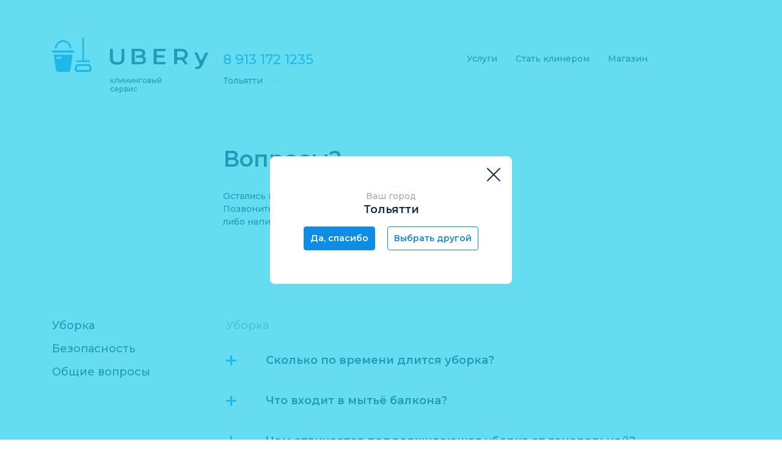

--- FILE ---
content_type: text/html; charset=utf-8
request_url: https://ubery.ru/tolyatti/faq/
body_size: 74813
content:

<!DOCTYPE html>
<html lang="ru">
<head>
    <meta charset="UTF-8">
    <meta name="viewport" content="width=device-width, initial-scale=1.0, maximum-scale=1.0, user-scalable=0">
    <meta http-equiv="X-UA-Compatible" content="ie=edge">

    
        <title>Вопросы и ответы - клининговый сервис UBERy Тольятти</title>
        <meta property='og:title' content='Вопросы и ответы - клининговый сервис UBERy Тольятти'/>
        <meta name="description" content="Ответы на часто задаваемые вопросы о клининговых услугах, условяих оплаты и другим интересным вещам!" />
        <meta property='og:description' content='Ответы на часто задаваемые вопросы о клининговых услугах, условяих оплаты и другим интересным вещам!'/>
        <meta name='keywords' content="" />
    

    <meta property='og:type' content='website'/>
    <meta property='og:image' content='http://ubery.ru/static/assets/vis/favicons/apple-icon-152x152.png'/>
    <meta property='og:url' content='http://ubery.ru/tolyatti/faq/'/>


    <link href="https://fonts.googleapis.com/css?family=Montserrat:300,400,500,600" rel="stylesheet">
    <link rel="stylesheet" href="/static/CACHE/css/0b790cb6a92b.css" type="text/css" />

    <link rel="apple-touch-icon" sizes="57x57" href="/static/assets/vis/favicons/apple-icon-57x57.png">
    <link rel="apple-touch-icon" sizes="60x60" href="/static/assets/vis/favicons/apple-icon-60x60.png">
    <link rel="apple-touch-icon" sizes="72x72" href="/static/assets/vis/favicons/apple-icon-72x72.png">
    <link rel="apple-touch-icon" sizes="76x76" href="/static/assets/vis/favicons/apple-icon-76x76.png">
    <link rel="apple-touch-icon" sizes="114x114" href="/static/assets/vis/favicons/apple-icon-114x114.png">
    <link rel="apple-touch-icon" sizes="120x120" href="/static/assets/vis/favicons/apple-icon-120x120.png">
    <link rel="apple-touch-icon" sizes="144x144" href="/static/assets/vis/favicons/apple-icon-144x144.png">
    <link rel="apple-touch-icon" sizes="152x152" href="/static/assets/vis/favicons/apple-icon-152x152.png">
    <link rel="apple-touch-icon" sizes="180x180" href="/static/assets/vis/favicons/apple-icon-180x180.png">
    <link rel="icon" type="image/png" sizes="192x192"  href="/static/assets/vis/favicons/android-icon-192x192.png">
    <link rel="icon" type="image/png" sizes="32x32" href="/static/assets/vis/favicons/favicon-32x32.png">
    <link rel="icon" type="image/png" sizes="96x96" href="/static/assets/vis/favicons/favicon-96x96.png">
    <link rel="icon" type="image/png" sizes="16x16" href="/static/assets/vis/favicons/favicon-16x16.png">
    <link rel="manifest" href="/static/assets/vis/favicons/manifest.json">
    <meta name="msapplication-TileColor" content="#ffffff">
    <meta name="msapplication-TileImage" content="/static/assets/vis/favicons/ms-icon-144x144.png">
    <meta name="theme-color" content="#ffffff">

    
    <!-- Yandex.Metrika counter -->
    <script type="text/javascript" >
        (function (d, w, c) {
            (w[c] = w[c] || []).push(function() {
                try {
                    w.yaCounter49879972 = new Ya.Metrika2({
                        id:49879972,
                        clickmap:true,
                        trackLinks:true,
                        accurateTrackBounce:true,
                        webvisor:true
                    });
                } catch(e) { }
            });

            var n = d.getElementsByTagName("script")[0],
                s = d.createElement("script"),
                f = function () { n.parentNode.insertBefore(s, n); };
            s.type = "text/javascript";
            s.async = true;
            s.src = "https://mc.yandex.ru/metrika/tag.js";

            if (w.opera == "[object Opera]") {
                d.addEventListener("DOMContentLoaded", f, false);
            } else { f(); }
        })(document, window, "yandex_metrika_callbacks2");
    </script>
    <noscript><div><img src="https://mc.yandex.ru/watch/49879972" style="position:absolute; left:-9999px;" alt="" /></div></noscript>
    <!-- /Yandex.Metrika counter -->


</head>
<body  data-notTimer data-city-default="/tolyatti" >
    <div id="page">
        <div class="blockWrapper">
            <div class="actionLogoutModal modal-alt" id="logoutModal">
                <div class="closeArea"></div>
                <div class="modalWrapper">
                    <div class="closeBlock"><div class="close">Закрыть</div></div>
                        <div class="titleBlock">
                            <div class="title">Выйти?</div>
                        </div>
                    <div class="desctiptionBlock">Выберите действие</div>
                    <div class="actionLogoutBlock">
                        <div class="actionBlock">
                            <a href="/tolyatti/accounts/logout/" class="action">Выйти</a>
                        </div>
                        <div class="actionBlock">
                        <a href="/tolyatti/" class="action">На&nbsp;главную</a>
                        </div>
                    </div>
                </div>
            </div>
            <div class="cityChange modal-alt" id="cityChange">
                <div class="closeArea"></div>
                <div class="cityChangeWrapper modalWrapper">
                    <div class="closeBlock"><div class="close">Закрыть</div></div>
                    <div class="titleBlock">
                        <div class="title">Выберите город</div>
                    </div>
                    <div class="cityChangeBlock">
                        <div class="cityListBlock">
                            
<ul class="cityList">
    <li class="item active"><span>Тольятти</span></li>
    
        
            <li class="item"><a href="https://ubery.ru/astrakhan/faq/">Астрахань</a></li>
        
    
        
            <li class="item"><a href="https://ubery.ru/barnaul/faq/">Барнаул</a></li>
        
    
        
            <li class="item"><a href="https://ubery.ru/vladivostok/faq/">Владивосток</a></li>
        
    
        
            <li class="item"><a href="https://ubery.ru/volgograd/faq/">Волгоград</a></li>
        
    
        
            <li class="item"><a href="https://ubery.ru/voronezh/faq/">Воронеж</a></li>
        
    
        
            <li class="item"><a href="https://ubery.ru/ekaterinburg/faq/">Екатеринбург</a></li>
        
    
        
            <li class="item"><a href="https://ubery.ru/izhevsk/faq/">Ижевск</a></li>
        
    
        
            <li class="item"><a href="https://ubery.ru/irkutsk/faq/">Иркутск</a></li>
        
    
        
            <li class="item"><a href="https://ubery.ru/kazan/faq/">Казань</a></li>
        
    
        
            <li class="item"><a href="https://ubery.ru/kemerovo/faq/">Кемерово</a></li>
        
    
        
            <li class="item"><a href="https://ubery.ru/kirov/faq/">Киров</a></li>
        
    
        
            <li class="item"><a href="https://ubery.ru/krasnodar/faq/">Краснодар</a></li>
        
    
        
            <li class="item"><a href="https://ubery.ru/krasnoyarsk/faq/">Красноярск</a></li>
        
    
        
            <li class="item"><a href="https://ubery.ru/lipetsk/faq/">Липецк</a></li>
        
    
        
            <li class="item"><a href="https://ubery.ru/makhachkala/faq/">Махачкала</a></li>
        
    
        
            <li class="item"><a href="https://ubery.ru/faq/">Москва</a></li>
        
    
        
            <li class="item"><a href="https://ubery.ru/naberezhnye-chelny/faq/">Набережные Челны</a></li>
        
    
        
            <li class="item"><a href="https://ubery.ru/nizhniy-novgorod/faq/">Нижний Новгород</a></li>
        
    
        
            <li class="item"><a href="https://ubery.ru/novokuznetsk/faq/">Новокузнецк</a></li>
        
    
        
            <li class="item"><a href="https://ubery.ru/novosibirsk/faq/">Новосибирск</a></li>
        
    
        
            <li class="item"><a href="https://ubery.ru/norilsk/faq/">Норильск</a></li>
        
    
        
            <li class="item"><a href="https://ubery.ru/omsk/faq/">Омск</a></li>
        
    
        
            <li class="item"><a href="https://ubery.ru/orenburg/faq/">Оренбург</a></li>
        
    
        
            <li class="item"><a href="https://ubery.ru/penza/faq/">Пенза</a></li>
        
    
        
            <li class="item"><a href="https://ubery.ru/perm/faq/">Пермь</a></li>
        
    
        
            <li class="item"><a href="https://ubery.ru/rostov-na-donu/faq/">Ростов-на-Дону</a></li>
        
    
        
            <li class="item"><a href="https://ubery.ru/ryazan/faq/">Рязань</a></li>
        
    
        
            <li class="item"><a href="https://ubery.ru/samara/faq/">Самара</a></li>
        
    
        
            <li class="item"><a href="https://ubery.ru/saint-petersburg/faq/">Санкт-Петербург</a></li>
        
    
        
            <li class="item"><a href="https://ubery.ru/saratov/faq/">Саратов</a></li>
        
    
        
            <li class="item"><a href="https://ubery.ru/stavropol/faq/">Ставрополь</a></li>
        
    
        
    
        
            <li class="item"><a href="https://ubery.ru/tomsk/faq/">Томск</a></li>
        
    
        
            <li class="item"><a href="https://ubery.ru/tumen/faq/">Тюмень</a></li>
        
    
        
            <li class="item"><a href="https://ubery.ru/ulyanovsk/faq/">Ульяновск</a></li>
        
    
        
            <li class="item"><a href="https://ubery.ru/ufa/faq/">Уфа</a></li>
        
    
        
            <li class="item"><a href="https://ubery.ru/khabarovsk/faq/">Хабаровск</a></li>
        
    
        
            <li class="item"><a href="https://ubery.ru/chelyabinsk/faq/">Челябинск</a></li>
        
    
        
            <li class="item"><a href="https://ubery.ru/yaroslavl/faq/">Ярославль</a></li>
        
    
</ul>
                        </div>
                        
                    </div>
                </div>
            </div>
            
    <header>
        <div class="headerWrapper">
            
<div class="headerBlock">
    <div class="headerTop">
        <a href="/tolyatti/" class="logoBlock">
            <div class="logo"></div>
            <div class="caption"><span>клининговый</span> <span>сервис</span></div>
        </a>
        <div class="contactBox">
            <div class="actionBlock">
                
                    <a class="action-tell" href="tel:89131721235">8 913 172 1235</a>
                
                <div class="cityBlock">
                    <div class="cityWrapper" data-callmodal="#cityChange">
                        <div class="cityTarget"><span>Тольятти</span></div>
                    </div>
                </div>
            </div>
        </div>
        <nav class="navBlock">
            <ul class="navList">
                <li class="item mobile">
                    <div class="itemWrapper"><a href="/tolyatti/">Рассчитать стоимость</a></div>
                </li>
                <li class="item">
                    <div class="itemWrapper"><a href="/tolyatti/services/">Услуги</a></div>
                </li>
                <li class="item">
                    <a href="/tolyatti/reg/">Стать клинером</a>
                </li>
                <li class="item mobile">
                    <div class="itemWrapper"><a href="/tolyatti/about/">О сервисе</a></div>
                </li>
                <li class="item">
                    <div class="itemWrapper"><a href="/tolyatti/shop/">Магазин</a></div>
                </li>
            </ul>
        </nav>

        <div class="actionButtonBlock">












        </div>

        <div class="menuBlock"><a href="#" class="menuSwitch"><span>Меню</span></a></div>
    </div>
</div>
            <div class="headerContent asided">
                <div class="headerContentWrapper">
                    <div class="titleBlock">
                        <div class="title">Вопросы?</div>
                    </div>
                    <div class="headerDescroption aside-action">
                        <div class="description">
                            
                                <p>Остались вопросы?<br>Позвоните нам по многоканальному телефону <a href="tel:89131721235">8 913 172 1235</a><br>либо напишите на почту <a href="mailto:contact@ubery.ru">contact@ubery.ru</a></p>
                            
                        </div>
                        
                    </div>
                </div>
            </div>
        </div>
    </header>
    <div class="asidedBlock">
        <aside>
            <nav class="navListBlock">
                <ul class="navList">
                    
                        <li class="item"><a href="#yborka">Уборка</a></li>
                    
                        <li class="item"><a href="#bezopasnost">Безопасность</a></li>
                    
                        <li class="item"><a href="#obchievoprosi">Общие вопросы</a></li>
                    
                </ul>
            </nav>
        </aside>
        <main>
            <div class="qwestionsListBlock">
                
                    
                        <div id="yborka" class="titleGroup">Уборка</div>
                        <ul class="qwestionsList">
                            
                                <li class="item">
                                    <div class="itemWrapper">
                                        <div class="titleBlock">
                                            <a href='#' class="title"><span>Сколько по времени длится уборка?</span></a>
                                        </div>
                                        <div class="description">
                                            <p>Уборка длится от 2-х часов, в зависимости от объема работ и степени загрязнения.</p>

<p>После уточнений всех деталей уборки, наш оператор сможет сориентировать Вас по времени продолжительности уборки.</p>
                                        </div>
                                    </div>
                                </li>
                            
                                <li class="item">
                                    <div class="itemWrapper">
                                        <div class="titleBlock">
                                            <a href='#' class="title"><span>Что входит в мытьё балкона?</span></a>
                                        </div>
                                        <div class="description">
                                            <ul>
	<li>
	<p>Моем остекление с двух сторон</p>
	</li>
	<li>
	<p>Рамы внутри и снаружи</p>
	</li>
	<li>
	<p>Подоконники</p>
	</li>
	<li>
	<p>Протираем за собой пол</p>
	</li>
</ul>

<p>В стоимость НЕ входит:</p>

<ul>
	<li>
	<p>Уборка внутри шкафов на балконе</p>
	</li>
	<li>
	<p>Мытье стен</p>
	</li>
	<li>
	<p>Уборка вещей/коробок</p>
	</li>
</ul>
                                        </div>
                                    </div>
                                </li>
                            
                                <li class="item">
                                    <div class="itemWrapper">
                                        <div class="titleBlock">
                                            <a href='#' class="title"><span>Чем отличается поддерживающая уборка от генеральной?</span></a>
                                        </div>
                                        <div class="description">
                                            <p>В поддерживающей уборке преимущество отдано протиранию поверхностей от пыли, данная уборка не подразумевает очищение от сильных загрязнений.</p>

<p>В генеральной уборке используются более концентрированные средства, так как цель данной уборки - отмыть даже самые сильные загрязнения.</p>
                                        </div>
                                    </div>
                                </li>
                            
                                <li class="item">
                                    <div class="itemWrapper">
                                        <div class="titleBlock">
                                            <a href='#' class="title"><span>Что входит в генеральную уборку кухни?</span></a>
                                        </div>
                                        <div class="description">
                                            <p>Мы тщательно очистим все доступные поверхности, кухонный гарнитур, бытовую технику снаружи, очистим от загрязнений варочную поверхность и раковину, смесители, так же помоем пол. (Мытье внутренностей шкафов не входят в данную услугу)</p>
                                        </div>
                                    </div>
                                </li>
                            
                                <li class="item">
                                    <div class="itemWrapper">
                                        <div class="titleBlock">
                                            <a href='#' class="title"><span>Что входит в генеральную уборку сан.узла?</span></a>
                                        </div>
                                        <div class="description">
                                            <p>Наши клинеры тщательно помоют с профессиональными средствами кафель на полу и стенах, унитаз, ванную/ душевую кабину, полочки для душевых принадлежностей, зеркальные поверхности, смесители.</p>
                                        </div>
                                    </div>
                                </li>
                            
                                <li class="item">
                                    <div class="itemWrapper">
                                        <div class="titleBlock">
                                            <a href='#' class="title"><span>Сколько клинеров приедет на уборку?</span></a>
                                        </div>
                                        <div class="description">
                                            <p>Клинеры назначаются в зависимости от объема работы и Ваших пожеланий.</p>

<p>На генеральную уборку 2-х комнатной квартиры и мытье окон либо балкона мы отправим 2-х клинеров для сокращения времени уборки.</p>
                                        </div>
                                    </div>
                                </li>
                            
                                <li class="item">
                                    <div class="itemWrapper">
                                        <div class="titleBlock">
                                            <a href='#' class="title"><span>Клинеры смогут отодвинуть диван и убрали пыль под ним?</span></a>
                                        </div>
                                        <div class="description">
                                            <p>К сожалению, нет. Клинерами работают только девушки. Передвигать мебель - слишком тяжелая работа для хрупких девушек.</p>
                                        </div>
                                    </div>
                                </li>
                            
                                <li class="item">
                                    <div class="itemWrapper">
                                        <div class="titleBlock">
                                            <a href='#' class="title"><span>Делаете ли Вы уборку в частных домах, коттеджах, таунхаусах?</span></a>
                                        </div>
                                        <div class="description">
                                            <p>Да, конечно. К Вам приедет команда клинеров, со своим инвентарем и специальными средствами для уборки.</p>

<p>Главное, уточнить объем работы заранее.</p>
                                        </div>
                                    </div>
                                </li>
                            
                                <li class="item">
                                    <div class="itemWrapper">
                                        <div class="titleBlock">
                                            <a href='#' class="title"><span>Моете ли вы внутри кухонной техники: в микроволновке, духовке и так далее?</span></a>
                                        </div>
                                        <div class="description">
                                            <p>Конечно. Это дополнительные опции. Выбирайте их при оформлении основного заказа, со всем списком Вы можете ознакомиться на странице описания услуг, в разделе &laquo;Дополнительные услуги&raquo;.</p>
                                        </div>
                                    </div>
                                </li>
                            
                                <li class="item">
                                    <div class="itemWrapper">
                                        <div class="titleBlock">
                                            <a href='#' class="title"><span>У меня есть домашние животные. Можно помыть лоток?</span></a>
                                        </div>
                                        <div class="description">
                                            <p>У нас есть дополнительная опция &laquo;Убрать лоток питомца&raquo;. Просто укажите необходимое количество лотков, и мы выбросим старый наполнитель, тщательно вымоем каждый лоток и поверхности рядом с ним, протрём насухо и, по вашему желанию, наполним его новым наполнителем.</p>
                                        </div>
                                    </div>
                                </li>
                            
                                <li class="item">
                                    <div class="itemWrapper">
                                        <div class="titleBlock">
                                            <a href='#' class="title"><span>Делаете ли вы уборку после ремонта?</span></a>
                                        </div>
                                        <div class="description">
                                            <p>Да, конечно. Дело в том, что уборка после ремонта сильно отличается от обычной уборки. Даже если вы уже убрали крупный мусор, остаётся много пыли, разводов и пятен от краски, шпатлёвки, лака, затирки и так далее.</p>

<p>Чтобы убрать их, требуется много сил. Поэтому, стоимость рассчитывается исходя из квадратуры вашей квартиры или загородного дома.</p>
                                        </div>
                                    </div>
                                </li>
                            
                                <li class="item">
                                    <div class="itemWrapper">
                                        <div class="titleBlock">
                                            <a href='#' class="title"><span>Убираете ли вы офисы?</span></a>
                                        </div>
                                        <div class="description">
                                            <p>Да, мы делаем уборки после ремонта и строительных работ, генеральные и поддерживающие, одноразовые и регулярные, утром и вечером, в общем, любые уборки.</p>

<p>Просто позвоните нам по телефону 8-800-555-61-41 и Мы Вас проконсультируем по всем возникающим вопросам!</p>
                                        </div>
                                    </div>
                                </li>
                            
                                <li class="item">
                                    <div class="itemWrapper">
                                        <div class="titleBlock">
                                            <a href='#' class="title"><span>Сможете помыть мне люстры?</span></a>
                                        </div>
                                        <div class="description">
                                            <p>Вы можете добавить в заказ мытье люстры, указав ее размеры, либо количество плафонов, так же уточните возможность достать до нее без помощи стремянки.</p>

<p>Если такой возможности нет- наш клинер приедет со стремянкой или может воспользоваться Вашей, чтобы качественно выполнить свою работу.</p>
                                        </div>
                                    </div>
                                </li>
                            
                                <li class="item">
                                    <div class="itemWrapper">
                                        <div class="titleBlock">
                                            <a href='#' class="title"><span>Вы сможете убрать вещи, которые лежат не на своих местах по всей квартире?</span></a>
                                        </div>
                                        <div class="description">
                                            <p>Конечно, но нам нужно ваше указание. Без него клинеры не имеют права прикасаться и переносить ваши личные вещи, даже если они повсюду разложены.</p>

<p>Просто укажите в комментариях к заказу или при встрече с клинером, что нужно избавиться от беспорядка с вещами, и мы выполним ваши указания.</p>
                                        </div>
                                    </div>
                                </li>
                            
                                <li class="item">
                                    <div class="itemWrapper">
                                        <div class="titleBlock">
                                            <a href='#' class="title"><span>Убираете ли Вы вещи на балконе?</span></a>
                                        </div>
                                        <div class="description">
                                            <p>Да, конечно. Это дополнительная опция. Выбирайте ее при оформлении основного заказа.</p>

<p>Клинер наведет порядок на балконе и помоет остекление.</p>

<p><br />
&nbsp;</p>
                                        </div>
                                    </div>
                                </li>
                            
                        </ul>
                    
                
                    
                        <div id="bezopasnost" class="titleGroup">Безопасность</div>
                        <ul class="qwestionsList">
                            
                                <li class="item">
                                    <div class="itemWrapper">
                                        <div class="titleBlock">
                                            <a href='#' class="title"><span>Нужно ли мне быть дома во время уборки?</span></a>
                                        </div>
                                        <div class="description">
                                            <p>Многие клиенты остаются дома, когда впервые заказывают уборку.</p>

<p>Но уже в следующий раз они предпочитают отправиться по делам, оставив ключи клинеру или заказав доставку ключей на работу или в другое удобное место.</p>
                                        </div>
                                    </div>
                                </li>
                            
                                <li class="item">
                                    <div class="itemWrapper">
                                        <div class="titleBlock">
                                            <a href='#' class="title"><span>Если в квартире что-то пропадет или клинер сломает?</span></a>
                                        </div>
                                        <div class="description">
                                            <p>Вероятность такого крайне мала, но если всё-таки это произойдёт, то не стоит переживать! Обязательно сообщите об этом нашему оператору по номеру 8-800-555-61-41 и мы незамедлительно разберемся в случившемся.&nbsp;<br />
При приёме на работу мы специально обучаем и тестируем наших специалистов, дабы избежать подобных ситуаций</p>
                                        </div>
                                    </div>
                                </li>
                            
                        </ul>
                    
                
                    
                        <div id="obchievoprosi" class="titleGroup">Общие вопросы</div>
                        <ul class="qwestionsList">
                            
                                <li class="item">
                                    <div class="itemWrapper">
                                        <div class="titleBlock">
                                            <a href='#' class="title"><span>Нужно ли будет предоставлять клинеру инвентарь для уборки?</span></a>
                                        </div>
                                        <div class="description">
                                            <p>Наши клинеры приходят с полным набором инвентаря и химии для уборки. Все что от Вас требуется - это только открыть дверь.</p>
                                        </div>
                                    </div>
                                </li>
                            
                                <li class="item">
                                    <div class="itemWrapper">
                                        <div class="titleBlock">
                                            <a href='#' class="title"><span>За какое время заранее лучше заказывать уборку?</span></a>
                                        </div>
                                        <div class="description">
                                            <p>За 2-3 дня желательно заказывать услугу. Наша компания старается оставить пару свободных мест, если Вам срочно нужна уборка!</p>

<p>UBERy хочет, чтобы клиенты всегда оставались довольными и улыбались!</p>
                                        </div>
                                    </div>
                                </li>
                            
                                <li class="item">
                                    <div class="itemWrapper">
                                        <div class="titleBlock">
                                            <a href='#' class="title"><span>Каким способом я могу оплатить ваши услуги?</span></a>
                                        </div>
                                        <div class="description">
                                            <p>Наличными клинеру, также есть возможность оплатить услуги через сайт.</p>
                                        </div>
                                    </div>
                                </li>
                            
                                <li class="item">
                                    <div class="itemWrapper">
                                        <div class="titleBlock">
                                            <a href='#' class="title"><span>Как отменить уборку?</span></a>
                                        </div>
                                        <div class="description">
                                            <p>Уборку можно отменить за любое время до ее начала, хоть за 5 минут, позвонив в call-центр по номеру 8-800-555-61-41.&nbsp;Однако мы будем вам очень благодарны, если вы сделаете это заранее.</p>

<p>Дело в том, что клинер планирует свой день заранее, и ему очень обидно узнать об отмене заказа у вашей закрытой двери.</p>
                                        </div>
                                    </div>
                                </li>
                            
                        </ul>
                    
                
            </div>
        </main>
    </div>

    
<div class="frame frame-readinessForm">
    <div class="frameWrapper">
        <div class="titleBlock">
            <div class="title">Как рассчитать стоимость клининговых услуг?</div>
            <div class="imageBlock">
                <img src="/static/assets/img/icon-svg/document.svg" alt="Честная стоимость уборки">
            </div>
        </div>
        
        <div class="columnBlock">
            <div class="block">
                <h4 class="title">Воспользуйтесь экспресс-формой заказа уборки прямо сейчас.</h4>
                <div class="textBlock">Сколько стоит настоящий клининг? Мы не завышаем цены на те услуги, которые необходимы вашему дому регулярно. При заказе через приложение – кэшбек 20% и другие бонусы.</div>
            </div>
            <h2 class="mobileVisible" align="center">Сделайте заказ в один клик</h2>
            
            <div class="readinessFormBlock alt">
                <form data-metrika="one-click" data-ga="one-click" method="post" data-request-source='.orderFormOneClick' data-request-target='@self' action="/tolyatti/" class="fieldBlock orderFormOneClick">
                    
                        <ul class="fieldList">
                            <li class="field field-room">
                                <div class="wrapper">
                                    <select name="rooms" id="rooms" title="rooms">
                                        <option value="1" selected="selected">1-комнатная</option>
                                        <option value="2">2-комнатная</option>
                                        <option value="3">3-комнатная</option>
                                        <option value="4">4-комнатная</option>
                                    </select>
                                </div>
                            </li>
                            <li class="field field-san">
                                <div class="wrapper">
                                    <select name="san" id="san" title="san">
                                        <option value="1" selected="selected">1 санузел</option>
                                        <option value="2">2 санузла</option>
                                        <option value="3">3 санузла</option>
                                        <option value="4">4 санузла</option>
                                    </select>
                                </div>
                            </li>
                            
                                <li class="field field-phone">
                                    <div class="wrapper">
                                        <input autocomplete="off" required="required" placeholder="+7 (999) 999-99-99" class="phone" type="tel" name="phone" title="phone">
                                    </div>
                                </li>
                            

                        </ul>
                        <div class="submitBlock">
                            
                                <a href="/tolyatti/coming-soon/" class="submit"><span class="caption">Рассчитать стоимость</span></a>
                            
                        </div>
                        <input type='hidden' name='csrfmiddlewaretoken' value='gI089StlcqRp0RHWMsLRtZNIp8ZPxjMY7wD96fTy5x159Lj4B8e0qidEFjfSqzsQ' />
                    
                </form>
            </div>
        </div>
    </div>
</div>

<div class="altBlock">
	<div class="text">Подарите себе жизнь вашей мечты, а о чистоте позаботится UBERy</div>
</div>

        </div>
        
<footer>
    <div class="blockWrapper">
        <div class="footer-top">
            <div class="logoBlock"><a href="/tolyatti/" class="logo"></a></div>
            <div class="socialListBlock">
                <ul class="socList">
                    <li class="item item-youtube"><a target="_blank" rel="nofollow" href="https://www.youtube.com/channel/UCKrCsL-Zl-Ot0I3xnr_eWAg">Youtube</a></li>
                    <li class="item item-vk"><a target="_blank" rel="nofollow" href="https://vk.com/himchistka_mch">Вконтакте</a></li>
                    <li class="item item-inst"><a target="_blank" rel="nofollow" href="https://www.instagram.com/ubery_/">Instagram</a></li>
                    
                </ul>
            </div>
        </div>
        <div class="footer-nav">
            <div class="footer-navWrapper">
                <div class="communicationBlock">
                    <div class="actionBlock actionBlock-tell">
                        
                            <a href="tel:89131721235">8 913 172 1235</a>
                        
                        <div class="caption">Звонок по России бесплатный</div>
                    </div>

                    <div class="appListBlock">
                        <ul class="appList">
                            <li class="item item-GooglePlay"><a rel="nofollow" target="_blank" href="https://play.google.com/store/apps/details?id=ru.ubery.customer"><img src="[data-uri]" alt=""> Скачайте приложение на Google Play</a></li>
                            <li class="item item-AppStore"><a rel="nofollow" target="_blank" href="https://itunes.apple.com/us/app/ubery/id1438464952?l=ru&ls=1&mt=8"><img src="[data-uri]">Скачайте приложение на App Store</a></li>
                        </ul>
                    </div>

                </div>
                <div class="navBlock">
                    
<nav>
    <div class="navCol">
        <div class="title"><a href="/tolyatti/about/">О сервисе</a></div>
        <ul class="navList">
            <li class="item"><a href="/tolyatti/shop/">Магазин</a></li>
            <li class="item"><a href="/tolyatti/faq/">Вопросы и ответы</a></li>
            <li class="item"><a href="/tolyatti/cleaners/">Лучшие клинеры</a></li>
            <li class="item"><a href="/tolyatti/reg/">Стать клинером</a></li>
            <li class="item"><a href="/tolyatti/payment-info/">Как оплатить</a></li>
            <li class="item"><a href="/tolyatti/responses/">Отзывы</a></li>
            <li class="item"><a target="_blank" href="http://franchise.ubery.ru/">Франшиза</a></li>
            <li class="item"><a href="/tolyatti/oferta/">Публичная оферта</a></li>
        </ul>
    </div>
    <div class="navCol">
        <div class="title"><a href="/tolyatti/services/">Услуги</a></div>
        <ul class="navList">
            <li class="item"><a href="/tolyatti/services/flat/">Уборка в квартирах</a></li>
            <li class="item"><a href="/tolyatti/services/house/">Уборка в коттеджах</a></li>
            <li class="item"><a href="/tolyatti/services/office/">Уборка в офисах</a></li>
            <li class="item"><a href="/tolyatti/services/balcony-window/">Помыть окна</a></li>
            <li class="item"><a href="/tolyatti/services/balcony/">Уборка на балконе</a></li>
            <li class="item"><a href="/tolyatti/services/chem/">Химчистка</a></li>
        </ul>
    </div>
</nav>
                </div>
            </div>
        </div>
        <div class="footer-politiocal">
            <div class="copyright">2017 © Все права защищены.</div>
            <div class="politicalBlock">
                <a href="/tolyatti/personal-data/">Политика конфиденциальности</a>
                
                <span class="made">Сделано в России</span>
            </div>
        </div>
    </div>
</footer>

<div class="orderFormFix">
	<div class="orderFormFixWrapper">
        <div class="formBlock modal-alt" id="modalReadiness">
            <div class="closeArea"></div>
            <div class="modalWrapper">
                <div class="closeBlock"><div class="close">Закрыть</div></div>
                <div class="titleBlock"><div class="title">Заказать уборку</div></div>
                <div class="readinessFormBlock disableAjax">

                    <form data-request-source='.orderFormFooterClick' data-request-target='@self' data-metrika="calc-phone" data-ga="calc-phone" method="post" action="/tolyatti/" class="fieldBlock orderFormFooterClick">
                        
                            <ul class="fieldList">
                                <li class="field field-room">
                                    <div class="wrapper">
                                        <select name="rooms" id="rooms" title="rooms">
                                            <option value="1" selected="selected">1 комната</option>
                                            <option value="2">2 комнаты</option>
                                            <option value="3">3 комнаты</option>
                                            <option value="4">4 комнаты</option>
                                        </select>
                                    </div>
                                </li>
                                <li class="field field-san">
                                    <div class="wrapper">
                                        <select name="san" id="san" title="san">
                                            <option value="1" selected="selected">1 санузел</option>
                                            <option value="2">2 санузла</option>
                                            <option value="3">3 санузла</option>
                                            <option value="4">4 санузла</option>
                                        </select>
                                    </div>
                                </li>
                                
                                    <li class="field field-phone">
                                        <div class="wrapper">
                                            <input autocomplete="off" required="required" placeholder="+7 (999) 999-99-99" class="phone" type="tel" name="phone" title="phone">
                                        </div>
                                    </li>
                                
    
                            </ul>
                            <div class="submitBlock">
                                <button type="submit" class="submit"><span class="caption">Рассчитать стоимость</span></button>
                            </div>
                            <input type='hidden' name='csrfmiddlewaretoken' value='gI089StlcqRp0RHWMsLRtZNIp8ZPxjMY7wD96fTy5x159Lj4B8e0qidEFjfSqzsQ' />
                        
                    </form>
                </div>
            </div>
        </div>
        <div class="actionBlock"><div class="action" data-callmodal="#modalReadiness">Заказать уборку</div></div>
	</div>
</div>
        <div class="callbackAction">
            <div class="callbackBlock">
                <div class="phoneImage">
                    
                    <a data-metrika="callback" data-ga="callback" href="tel:8 913 172 1235" class="imageBlock"></a>
                </div>
            </div>
        </div>
    </div>
    
    <script type="text/javascript" src="https://www.gstatic.com/charts/loader.js"></script>
    <script type="text/javascript" src="/static/CACHE/js/8029d85eb629.js"></script>
    
    
    <!-- Global site tag (gtag.js) - Google Analytics -->
    <script async src="https://www.googletagmanager.com/gtag/js?id=UA-123511802-1"></script>
    <script>
      window.dataLayer = window.dataLayer || [];
      function gtag(){dataLayer.push(arguments);}
      gtag('js', new Date());

      gtag('config', 'UA-123511802-1');
      setTimeout("ga('send', 'event', '15 seconds', 'read')",15000)
    </script>
    <!-- Facebook Pixel Code -->
    <script>
      !function(f,b,e,v,n,t,s)
      {if(f.fbq)return;n=f.fbq=function(){n.callMethod?
      n.callMethod.apply(n,arguments):n.queue.push(arguments)};
      if(!f._fbq)f._fbq=n;n.push=n;n.loaded=!0;n.version='2.0';
      n.queue=[];t=b.createElement(e);t.async=!0;
      t.src=v;s=b.getElementsByTagName(e)[0];
      s.parentNode.insertBefore(t,s)}(window, document,'script',
      'https://connect.facebook.net/en_US/fbevents.js');
      fbq('init', '198690290823504');
      fbq('track', 'PageView');
    </script>
    <noscript><img height="1" width="1" style="display:none"
      src="https://www.facebook.com/tr?id=198690290823504&ev=PageView&noscript=1"
    /></noscript>
    <!-- End Facebook Pixel Code -->

    <script>
    (function(w, d, s, h, id) {
        w.roistatProjectId = id; w.roistatHost = h;
        var p = d.location.protocol == "https:" ? "https://" : "http://";
        var u = /^.*roistat_visit=[^;]+(.*)?$/.test(d.cookie) ? "/dist/module.js" : "/api/site/1.0/"+id+"/init";
        var js = d.createElement(s); js.charset="UTF-8"; js.async = 1; js.src = p+h+u; var js2 = d.getElementsByTagName(s)[0]; js2.parentNode.insertBefore(js, js2);
    })(window, document, 'script', 'cloud.roistat.com', '0af486256073c3c1ac560518d0f7c177');
    </script>
    <script type="text/javascript">!function(){var t=document.createElement("script");t.type="text/javascript",t.async=!0,t.src="https://vk.com/js/api/openapi.js?160",t.onload=function(){VK.Retargeting.Init("VK-RTRG-356323-fZKZf"),VK.Retargeting.Hit()},document.head.appendChild(t)}();</script><noscript><img src="https://vk.com/rtrg?p=VK-RTRG-356323-fZKZf" style="position:fixed; left:-999px;" alt=""/></noscript>

</body>
</html>

--- FILE ---
content_type: text/css
request_url: https://ubery.ru/static/CACHE/css/0b790cb6a92b.css
body_size: 388636
content:
/*PICKMEUP*/
.pickmeup {
    position: fixed;
    top: 0!important;
    left: 0!important;
    right: 0;
    bottom: 0;
    text-align: center;
    font-size: 0;
    background: rgba(0, 0, 0, 0.5);
    margin: 0;
    box-shadow: none;
    box-sizing: content-box;
    display: block;
    opacity: 1;
    visibility: visible;
    touch-action: manipulation;
    z-index: 101;
    transition: all 0.5s ease;
  }
  .pickmeup * {
    box-sizing: border-box;
  }
  .pickmeup:after {
    content: '';
    display: inline-block;
    vertical-align: middle;
    height: 100%;
    width: 0;
  }
  .pickmeup.pmu-flat {
    position: static;
    margin: 0 0 -15px;
    background: 0 0;
    padding: 0;
    border-radius: 0;
    box-shadow: none;
  }
  .pickmeup.pmu-flat:after,
  .pickmeup.pmu-flat:before {
    content: none;
  }
  .pickmeup.pmu-hidden {
    opacity: 0;
    visibility: hidden;
    z-index: -1;
  }
  .pickmeup .pmu-instance {
    text-align: left;
    display: inline-block;
    vertical-align: middle;
    width: 280px;
    font-size: 1.6rem;
    background: #fff;
    border-radius: 5px;
    box-shadow: 0 -2px 15px rgba(0, 0, 0, 0.5);
  }
  .pickmeup.pmu-flat .pmu-instance {
    position: static;
    -webkit-transform: none;
    transform: none;
    margin: 0;
    text-align: center;
    display: block;
    height: auto;
    padding: 0;
    width: auto;
    background: 0 0;
    box-shadow: none;
  }
  .pickmeup .pmu-button {
    cursor: pointer;
    outline: none;
    text-decoration: none;
    transition: all 0.25s ease;
  }
  .pickmeup .pmu-button:hover {
    background: 0 0;
    color: #000;
  }
  .pickmeup .pmu-days * {
    font-size: 1.6rem;
    display: inline-block;
    vertical-align: middle;
    width: 14.2857%;
    padding: 8px 0;
    margin: 6px 0;
    border: 2px transparent solid;
  }
  .pickmeup .pmu-not-in-month {
    visibility: hidden;
  }
  .pickmeup .pmu-disabled,
  .pickmeup .pmu-instance .pmu-disabled:hover {
    color: #333;
    cursor: default;
  }
  .pickmeup .pmu-not-in-month.pmu-selected {
    opacity: 0.75;
  }
  .pickmeup nav {
    color: #eee;
    line-height: 2em;
  }
  .pickmeup nav.pmu-navigation {
    position: relative;
    line-height: 36px;
  }
  .pickmeup nav.pmu-navigation .pmu-month-step {
    width: 36px;
    position: absolute;
    top: 0;
    font-size: 0;
    overflow: hidden;
    background: none;
    height: 36px;
    padding: 0;
    border-radius: 2px;
    text-decoration: none;
    font-weight: 700;
    text-align: center;
    transition: all 0.25s ease;
    color: #d7e2b8;
  }
  .pickmeup nav.pmu-navigation .pmu-next {
    right: 0;
  }
  .pickmeup nav.pmu-navigation .pmu-prev {
    right: 37px;
  }
  .pickmeup nav.pmu-navigation .pmu-month {
    font-size: 1.6rem;
    color: #392d23;
    font-weight: normal;
    text-align: center;
  }
  .pickmeup nav.pmu-day-of-week {
    display: block;
    line-height: 1;
    color: #392d23;
    text-align: center;
    padding-bottom: 15px;
    margin: 15px 0 5px;
  }
  .pickmeup nav.pmu-day-of-week * {
    font-size: 1.2rem;
    display: inline-block;
    vertical-align: middle;
    width: 14.2857%;
  }
  .pickmeup .pmu-days {
    line-height: 1;
    text-align: center;
    color: #252525;
    border-top: 1px #e1d1c5 solid;
    margin-top: 12px;
    padding-top: 12px;
  }
  .pickmeup .pmu-days .pmu-button {
    color: #392d23;
  }
  .pickmeup .pmu-days .pmu-button:hover {
    color: #000;
  }
  .pickmeup .pmu-days .pmu-disabled {
    font-weight: 400;
    text-decoration: none;
    color: inherit;
  }
  .pickmeup .pmu-days .pmu-selected,
  .pickmeup .pmu-days .pmu-today {
    position: relative;
  }
  .pickmeup .pmu-days .pmu-selected {
    color: #ed1a3b;
  }
  .pickmeup .pmu-days .pmu-today:before {
    opacity: 0.25;
  }
  .pickmeup .pmu-days .pmu-selected:before {
    border-color: #fff;
    opacity: 1;
  }
  .pickmeup .pmu-months,
  .pickmeup .pmu-years {
    font-weight: normal;
    text-align: center;
    color: #4a4a4a;
  }
  .pickmeup .pmu-months *,
  .pickmeup .pmu-years * {
    display: inline-block;
    line-height: 3.6em;
    width: 25%;
  }
  .pickmeup .pmu-instance:first-child .pmu-prev,
  .pickmeup .pmu-instance:last-child .pmu-next {
    display: block;
  }
  .pickmeup:not(.pmu-view-days) .pmu-day-of-week,
  .pickmeup:not(.pmu-view-days) .pmu-days,
  .pickmeup:not(.pmu-view-months) .pmu-months,
  .pickmeup:not(.pmu-view-years) .pmu-years {
    display: none;
  }
  .withModalOpen .pickmeup:not(.pmu-hidden) {
    z-index: 2000;
  }
  .calendarBlock {
    overflow: hidden;
  }
  .pickmeup .pmu-instance {
    background: #fff;
  }
  .pickmeup nav.pmu-navigation {
    display: block;
    background: #007eff;
    border-bottom: 1px #fff solid;
    border-radius: 4px 4px 0 0;
    padding: 20px 50px;
    line-height: 1.2;
    position: relative;
    text-align: center;
  }
  .pickmeup nav.pmu-navigation .pmu-month {
    display: inline-block;
  }
  .pickmeup nav.pmu-navigation .pmu-month-step {
    width: 50px;
    height: 100%;
  }
  .pickmeup nav.pmu-navigation .pmu-prev {
    right: auto;
    left: 0;
    background: url([data-uri]) center center no-repeat;
  }
  .pickmeup nav.pmu-navigation .pmu-next {
    right: 0;
    left: auto;
    background: url([data-uri]) center center no-repeat;
  }
  .pickmeup nav.pmu-navigation .pmu-month {
    color: #fff;
  }
  .pmu-view-days nav.pmu-day-of-week {
    display: block;
    background: #007eff;
    margin: 0;
    padding: 15px 20px;
    /*border-top: 1px #0080a3 solid;
    box-shadow: 0 1px 1px rgba(0, 0, 0, 0.8);*/
    position: relative;
  }
  .pickmeup nav.pmu-day-of-week * {
    color: #fff;
    font-size: 1.4rem;
    font-weight: normal;
  }
  .pickmeup .pmu-disabled {
    opacity: 0.5;
  }
  .pickmeup .pmu-days {
    border: 0;
  }
  .pickmeup .pmu-days,
  .pickmeup .pmu-months,
  .pickmeup .pmu-years {
    padding: 0 20px 20px;
    margin: 10px 0 0;
  }
  .pickmeup .pmu-days .isEvented {
    position: relative;
  }
  .pickmeup .pmu-days .isEvented:after {
    content: '';
    border: 2px #fa5457 solid;
    position: absolute;
    left: 50%;
    top: -2px;
    height: 34px;
    width: 34px;
    margin-left: -19px;
    border-radius: 100%;
  }
/**
 * selectize.default.css (v0.8.0) - Default Theme
 * Copyright (c) 2013 Brian Reavis & contributors
 *
 * Licensed under the Apache License, Version 2.0 (the "License"); you may not use this
 * file except in compliance with the License. You may obtain a copy of the License at:
 * http://www.apache.org/licenses/LICENSE-2.0
 *
 * Unless required by applicable law or agreed to in writing, software distributed under
 * the License is distributed on an "AS IS" BASIS, WITHOUT WARRANTIES OR CONDITIONS OF
 * ANY KIND, either express or implied. See the License for the specific language
 * governing permissions and limitations under the License.
 *
 * @author Brian Reavis <brian@thirdroute.com>
 */

.selectize-control.plugin-drag_drop.multi > .selectize-input > div.ui-sortable-placeholder {
  background: #f2f2f2 !important;
  background: rgba(0, 0, 0, 0.06) !important;
  border: 0 none !important;
  visibility: visible !important;
  -webkit-box-shadow: inset 0 0 12px 4px #ffffff;
          box-shadow: inset 0 0 12px 4px #ffffff;
}

.selectize-control.plugin-drag_drop .ui-sortable-placeholder::after {
  content: '!';
  visibility: hidden;
}

.selectize-control.plugin-drag_drop .ui-sortable-helper {
  -webkit-box-shadow: 0 2px 5px rgba(0, 0, 0, 0.2);
          box-shadow: 0 2px 5px rgba(0, 0, 0, 0.2);
}

.selectize-dropdown-header {
  position: relative;
  padding: 5px 8px;
  background: #f8f8f8;
  border-bottom: 1px solid #d0d0d0;
  -webkit-border-radius: 3px 3px 0 0;
     -moz-border-radius: 3px 3px 0 0;
          border-radius: 3px 3px 0 0;
}

.selectize-dropdown-header-close {
  position: absolute;
  top: 50%;
  right: 8px;
  margin-top: -12px;
  font-size: 20px !important;
  line-height: 20px;
  color: #303030;
  opacity: 0.4;
}

.selectize-dropdown-header-close:hover {
  color: #000000;
}

.selectize-dropdown.plugin-optgroup_columns .optgroup {
  float: left;
  border-top: 0 none;
  border-right: 1px solid #f2f2f2;
  -webkit-box-sizing: border-box;
     -moz-box-sizing: border-box;
          box-sizing: border-box;
}

.selectize-dropdown.plugin-optgroup_columns .optgroup:last-child {
  border-right: 0 none;
}

.selectize-dropdown.plugin-optgroup_columns .optgroup:before {
  display: none;
}

.selectize-dropdown.plugin-optgroup_columns .optgroup-header {
  border-top: 0 none;
}

.selectize-control.plugin-remove_button [data-value] {
  position: relative;
  padding-right: 24px !important;
}

.selectize-control.plugin-remove_button [data-value] .remove {
  position: absolute;
  top: 0;
  right: 0;
  bottom: 0;
  display: inline-block;
  width: 17px;
  padding: 2px 0 0 0;
  font-size: 12px;
  font-weight: bold;
  color: inherit;
  text-align: center;
  text-decoration: none;
  vertical-align: middle;
  border-left: 1px solid #0073bb;
  -webkit-border-radius: 0 2px 2px 0;
     -moz-border-radius: 0 2px 2px 0;
          border-radius: 0 2px 2px 0;
  -webkit-box-sizing: border-box;
     -moz-box-sizing: border-box;
          box-sizing: border-box;
}

.selectize-control.plugin-remove_button [data-value] .remove:hover {
  background: rgba(0, 0, 0, 0.05);
}

.selectize-control.plugin-remove_button [data-value].active .remove {
  border-left-color: #00578d;
}

.selectize-control.plugin-remove_button .disabled [data-value] .remove:hover {
  background: none;
}

.selectize-control.plugin-remove_button .disabled [data-value] .remove {
  border-left-color: #aaaaaa;
}

.selectize-control {
  position: relative;
}

.selectize-dropdown,
.selectize-input,
.selectize-input input {
  font-family: inherit;
  font-size: 13px;
  -webkit-font-smoothing: inherit;
  line-height: 18px;
  color: #303030;
}

.selectize-input,
.selectize-control.single .selectize-input.input-active {
  display: inline-block;
  cursor: text;
  background: #ffffff;
}

.selectize-input {
  position: relative;
  z-index: 1;
  display: inline-block;
  width: 100%;
  padding: 8px 8px;
  overflow: hidden;
  border: 1px solid #d0d0d0;
  -webkit-border-radius: 3px;
     -moz-border-radius: 3px;
          border-radius: 3px;
  -webkit-box-shadow: inset 0 1px 1px rgba(0, 0, 0, 0.1);
          box-shadow: inset 0 1px 1px rgba(0, 0, 0, 0.1);
  -webkit-box-sizing: border-box;
     -moz-box-sizing: border-box;
          box-sizing: border-box;
}

.selectize-control.multi .selectize-input.has-items {
  padding: 5px 8px 2px;
}

.selectize-input.full {
  background-color: #ffffff;
}

.selectize-input.disabled,
.selectize-input.disabled * {
  cursor: default !important;
}

.selectize-input.focus {
  -webkit-box-shadow: inset 0 1px 2px rgba(0, 0, 0, 0.15);
          box-shadow: inset 0 1px 2px rgba(0, 0, 0, 0.15);
}

.selectize-input.dropdown-active {
  -webkit-border-radius: 3px 3px 0 0;
     -moz-border-radius: 3px 3px 0 0;
          border-radius: 3px 3px 0 0;
}

.selectize-input > * {
  display: -moz-inline-stack;
  display: inline-block;
  *display: inline;
  vertical-align: baseline;
  zoom: 1;
}

.selectize-control.multi .selectize-input > div {
  padding: 2px 6px;
  margin: 0 3px 3px 0;
  color: #ffffff;
  cursor: pointer;
  background: #1da7ee;
  border: 1px solid #0073bb;
}

.selectize-control.multi .selectize-input > div.active {
  color: #ffffff;
  background: #92c836;
  border: 1px solid #00578d;
}

.selectize-control.multi .selectize-input.disabled > div,
.selectize-control.multi .selectize-input.disabled > div.active {
  color: #ffffff;
  background: #d2d2d2;
  border: 1px solid #aaaaaa;
}

.selectize-input > input {
  max-width: 100% !important;
  max-height: none !important;
  min-height: 0 !important;
  padding: 0 !important;
  margin: 0 1px !important;
  line-height: inherit !important;
  text-indent: 0 !important;
  background: none !important;
  border: 0 none !important;
  -webkit-box-shadow: none !important;
          box-shadow: none !important;
  -webkit-user-select: auto !important;
}

.selectize-input > input:focus {
  outline: none !important;
}

.selectize-input::after {
  display: block;
  clear: left;
  content: ' ';
}

.selectize-input.dropdown-active::before {
  position: absolute;
  right: 0;
  bottom: 0;
  left: 0;
  display: block;
  height: 1px;
  background: #f0f0f0;
  content: ' ';
}

.selectize-dropdown {
  position: absolute;
  z-index: 10;
  margin: -1px 0 0 0;
  background: #ffffff;
  border: 1px solid #d0d0d0;
  border-top: 0 none;
  -webkit-border-radius: 0 0 3px 3px;
     -moz-border-radius: 0 0 3px 3px;
          border-radius: 0 0 3px 3px;
  -webkit-box-shadow: 0 1px 3px rgba(0, 0, 0, 0.1);
          box-shadow: 0 1px 3px rgba(0, 0, 0, 0.1);
  -webkit-box-sizing: border-box;
     -moz-box-sizing: border-box;
          box-sizing: border-box;
}

.selectize-dropdown [data-selectable] {
  overflow: hidden;
  cursor: pointer;
}

.selectize-dropdown [data-selectable] .highlight {
  background: rgba(125, 168, 208, 0.2);
  -webkit-border-radius: 1px;
     -moz-border-radius: 1px;
          border-radius: 1px;
}

.selectize-dropdown [data-selectable],
.selectize-dropdown .optgroup-header {
  padding: 5px 14px;
  border-radius: 20px;
  font-size: 1.8rem;
  font-weight: 600;
}

.selectize-dropdown .optgroup:first-child .optgroup-header {
  border-top: 0 none;
}

.selectize-dropdown .optgroup-header {
  color: #303030;
  cursor: default;
  background: #ffffff;
}

.selectize-dropdown .active {
  color: #000;
  background-color: #d0f1fa;
}

.selectize-dropdown .active.create {
  color: #495c68;
}

.selectize-dropdown .create {
  color: rgba(48, 48, 48, 0.5);
}

.selectize-dropdown-content {
  max-height: 200px;
  overflow-x: hidden;
  overflow-y: auto;
  padding:7px;
}

.selectize-control.single .selectize-input,
.selectize-control.single .selectize-input input {
  cursor: pointer;
}

.selectize-control.single .selectize-input.input-active,
.selectize-control.single .selectize-input.input-active input {
  cursor: text;
}

.selectize-control.single .selectize-input:after {
  position: absolute;
  top: 50%;
  margin-top: -4px;
  right: 15px;
  display: block;
  width: 14px;
  height: 8px;
  /* margin-top: -3px; */
  /* border-color: #808080 transparent transparent transparent; */
  /* border-style: solid; */
  /* border-width: 5px 5px 0 5px; */
  content: ' ';
  background-image:  url([data-uri]);
}

.selectize-control.single .selectize-input.dropdown-active:after {
  margin-top: -4px;
  border-color: transparent transparent #808080 transparent;
  border-width: 0 5px 5px 5px;
}

.selectize-control.rtl.single .selectize-input:after {
  right: auto;
  left: 15px;
}

.selectize-control.rtl .selectize-input > input {
  margin: 0 4px 0 -2px !important;
}

.selectize-control .selectize-input.disabled {
  background-color: #fafafa;
  opacity: 0.5;
}

.selectize-control.multi .selectize-input.has-items {
  padding-right: 5px;
  padding-left: 5px;
}

.selectize-control.multi .selectize-input.disabled [data-value] {
  color: #999;
  text-shadow: none;
  background: none;
  -webkit-box-shadow: none;
          box-shadow: none;
}

.selectize-control.multi .selectize-input.disabled [data-value],
.selectize-control.multi .selectize-input.disabled [data-value] .remove {
  border-color: #e6e6e6;
}

.selectize-control.multi .selectize-input.disabled [data-value] .remove {
  background: none;
}

.selectize-control.multi .selectize-input [data-value] {
  text-shadow: 0 1px 0 rgba(0, 51, 83, 0.3);
  background-color: #1b9dec;
  background-image: -moz-linear-gradient(top, #1da7ee, #178ee9);
  background-image: -webkit-gradient(linear, 0 0, 0 100%, from(#1da7ee), to(#178ee9));
  background-image: -webkit-linear-gradient(top, #1da7ee, #178ee9);
  background-image: -o-linear-gradient(top, #1da7ee, #178ee9);
  background-image: linear-gradient(to bottom, #1da7ee, #178ee9);
  background-repeat: repeat-x;
  -webkit-border-radius: 3px;
     -moz-border-radius: 3px;
          border-radius: 3px;
  filter: progid:DXImageTransform.Microsoft.gradient(startColorstr='#ff1da7ee', endColorstr='#ff178ee9', GradientType=0);
  -webkit-box-shadow: 0 1px 0 rgba(0, 0, 0, 0.2), inset 0 1px rgba(255, 255, 255, 0.03);
          box-shadow: 0 1px 0 rgba(0, 0, 0, 0.2), inset 0 1px rgba(255, 255, 255, 0.03);
}

.selectize-control.multi .selectize-input [data-value].active {
  background-color: #0085d4;
  background-image: -moz-linear-gradient(top, #008fd8, #0075cf);
  background-image: -webkit-gradient(linear, 0 0, 0 100%, from(#008fd8), to(#0075cf));
  background-image: -webkit-linear-gradient(top, #008fd8, #0075cf);
  background-image: -o-linear-gradient(top, #008fd8, #0075cf);
  background-image: linear-gradient(to bottom, #008fd8, #0075cf);
  background-repeat: repeat-x;
  filter: progid:DXImageTransform.Microsoft.gradient(startColorstr='#ff008fd8', endColorstr='#ff0075cf', GradientType=0);
}

.selectize-control.single .selectize-input {
  background-color: #f9f9f9;
  background-image: -moz-linear-gradient(top, #fefefe, #f2f2f2);
  background-image: -webkit-gradient(linear, 0 0, 0 100%, from(#fefefe), to(#f2f2f2));
  background-image: -webkit-linear-gradient(top, #fefefe, #f2f2f2);
  background-image: -o-linear-gradient(top, #fefefe, #f2f2f2);
  background-image: linear-gradient(to bottom, #fefefe, #f2f2f2);
  background-repeat: repeat-x;
  filter: progid:DXImageTransform.Microsoft.gradient(startColorstr='#fffefefe', endColorstr='#fff2f2f2', GradientType=0);
  -webkit-box-shadow: 0 1px 0 rgba(0, 0, 0, 0.05), inset 0 1px 0 rgba(255, 255, 255, 0.8);
          box-shadow: 0 1px 0 rgba(0, 0, 0, 0.05), inset 0 1px 0 rgba(255, 255, 255, 0.8);
}

.selectize-control.single .selectize-input,
.selectize-dropdown.single {
  border-color: #b8b8b8;
}

.selectize-dropdown .optgroup-header {
  padding-top: 7px;
  font-size: 0.85em;
  font-weight: bold;
}

.selectize-dropdown .optgroup {
  border-top: 1px solid #f0f0f0;
}

.selectize-dropdown .optgroup:first-child {
  border-top: 0 none;
}


.filterEvent .fieldList .field .selectize-input {
  width: 100%!important;
}


/**/


.selectize-input {
  border:  0;
  background: none;
}
.selectize-control.single .selectize-input, .selectize-dropdown.single {
  background:  none;
  border: 0;
  box-shadow:  none;
}
.selectize-input {
  padding:  0;
}
.selectize-control {
  font-size: 0;
}
.selectize-dropdown.single {
  background: #fff;
}


.selectize-control .selectize-input {
  padding: 30px 15px 19px 15px;
}



.selectize-control .selectize-input > .item {
  line-height: 23px;
  font-size: 1.6rem;
  color: #000;
}

.selectize-input > input::-ms-clear {
display: none;
}

.selectize-input > input:focus {
outline: none !important;
}


.selectize-input.dropdown-active::before {
content: ' ';
display: block;
position: absolute;
background: #f0f0f0;
height: 1px;
bottom: 0;
left: 0;
right: 0;
}

.selectize-dropdown {
position: absolute;
z-index: 10;
border: 1px solid #d0d0d0;
background: #ffffff;
margin: -1px 0 0 0;
border-top: 0 none;
-webkit-box-sizing: border-box;
-moz-box-sizing: border-box;
box-sizing: border-box;
-webkit-box-shadow: 0 1px 3px rgba(0, 0, 0, 0.1);
box-shadow: 0 1px 3px rgba(0, 0, 0, 0.1);
-webkit-border-radius: 0 0 3px 3px;
-moz-border-radius: 0 0 3px 3px;
border-radius: 0 0 3px 3px;
}

.selectize-control.multi .selectize-input > div {
cursor: pointer;
margin: 0 3px 3px 0;
padding: 2px 6px;
background: #34315d; font-size:1.2rem;
color: #fff;
border:1px #34315D solid;
border-radius:3px;
}
/* Magnific Popup CSS */
.mfp-bg {
  top: 0;
  left: 0;
  width: 100%;
  height: 100%;
  z-index: 1042;
  overflow: hidden;
  position: fixed;
  background: #24CDEB;
  opacity: 0.7;}

.mfp-wrap {
  top: 0;
  left: 0;
  width: 100%;
  height: 100%;
  z-index: 1043;
  position: fixed;
  outline: none !important;
  -webkit-backface-visibility: hidden; }

.mfp-container {
  font-size: 0;
  text-align: center;
  position: absolute;
  width: 100%;
  height: 100%;
  left: 0;
  top: 0;
  padding: 0 8px;
  box-sizing: border-box; }

.mfp-container:after {
  content: '';
  display: inline-block;
  height: 100%;
  vertical-align: middle; }

.mfp-align-top .mfp-container:before {
  display: none; }

.mfp-content {
  position: relative;
  display: inline-block;
  vertical-align: middle;
  margin: 0 auto;
  text-align: left;
  z-index: 1045;
}
.mfp-content {
  max-width: 730px;
  margin: 0 auto;
  text-align: center;
  padding: 60px 80px 60px;
  box-sizing:  border-box;
  background-color:  #fff;
  overflow: hidden;
  border-radius: 8px;
}
@media (max-width:600px) {
  .mfp-content {
    padding: 40px 20px;
  }
}

@media (max-width:480px) {
  .mfp-content {
    padding: 40px 20px;
  }
  .mfp-content input, .mfp-content select, .mfp-content textarea {
    font-size: 1.6rem;
  }
}

.mfp-inline-holder .mfp-content,
.mfp-ajax-holder .mfp-content {
  /*width: 100%;*/
  font-size: 1.4rem;
  cursor: auto; 
}

.mfp-ajax-cur {
  cursor: progress; }

.mfp-zoom-out-cur, .mfp-zoom-out-cur .mfp-image-holder .mfp-close {
  cursor: -moz-zoom-out;
  cursor: -webkit-zoom-out;
  cursor: zoom-out; }

.mfp-zoom {
  cursor: pointer;
  cursor: -webkit-zoom-in;
  cursor: -moz-zoom-in;
  cursor: zoom-in; }

.mfp-auto-cursor .mfp-content {
  cursor: auto; }

.mfp-close,
.mfp-arrow,
.mfp-preloader,
.mfp-counter {
  -webkit-user-select: none;
  -moz-user-select: none;
  user-select: none; }

.mfp-loading.mfp-figure {
  display: none; }

.mfp-hide {
  display: none !important; }

@keyframes spin {
   from {transform: rotate(0deg);}
   to {transform: rotate(360deg);}
}
@-webkit-keyframes spin {
   from {-webkit-transform: rotate(0deg);}
   to {-webkit-transform: rotate(360deg);}
}	
	
.mfp-preloader:before {content:''; width:36px; height:36px; display:inline-block; vertical-align:middle; margin:0 1.5em 0 0; padding:0px; border-radius:100%; border:2px #e6e6e6 solid; border-left-color:rgba(0,0,0, 0.25); border-bottom-color:rgba(0,0,0, 0.25); -webkit-animation: spin 1s linear infinite; animation: spin 1s linear infinite; transition:all 0.5s ease}
.mfp-preloader {
  color: #CCC;
  position: absolute;
  top: 50%;
  width: auto;
  text-align: center;
  margin-top: -0.8em;
  left: 8px;
  right: 8px;
  z-index: 1044; }
  .mfp-preloader a {
    color: #CCC; }
    .mfp-preloader a:hover {
      color: #FFF; }

.mfp-s-ready .mfp-preloader {
  display: none; }

.mfp-s-error .mfp-content {
  display: none; }

button.mfp-close,
button.mfp-arrow {
  overflow: visible;
  cursor: pointer;
  background: transparent;
  border: 0;
  -webkit-appearance: none;
  display: block;
  outline: none;
  padding: 0;
  z-index: 1046;
  box-shadow: none;
  touch-action: manipulation; }

button::-moz-focus-inner {
  padding: 0;
  border: 0; }

.mfp-close {
  width: 44px;
  height: 44px;
  line-height: 44px;
  position: absolute;
  right: 0;
  top: 0;
  text-decoration: none;
  text-align: center;
  opacity: 0.65;
  padding: 0 0 18px 10px;
  color: #FFF;
  font-style: normal;
  font-size: 28px;}
  .mfp-close:hover,
  .mfp-close:focus {
    opacity: 1; }
  .mfp-close:active {
    top: 1px; }

/*.mfp-close-btn-in .mfp-close {opacity:1; font-weight:300; position:absolute; right:30px; top:30px; border:1px #d9272e solid; width:38px; height:32px; border-radius:100%; text-align:center; color:#d9272e; cursor:pointer; color:#d9272e; line-height:30px; font-size:3.5rem; box-sizing:content-box; padding:0 0 6px}*/
.mfp-close-btn-in .mfp-close {transition: ease .5s all;opacity:1;font-weight:300;position:absolute;right:30px;top:30px;border:0px transparent solid;width: 30px;height: 30px;border-radius:100%;text-align:center;color:#d9272e;cursor:pointer;color:#d9272e;line-height:38px;font-size:3.4rem;box-sizing:content-box;padding:0;font-size:  0;background-position:  center center;background-repeat:  no-repeat;}
.mfp-close-btn-in .mfp-close:hover {transform: rotateZ(180deg);}
.mfp-close-btn-in .mfp-close
.mfp-image-holder .mfp-close,
.mfp-iframe-holder .mfp-close {display:none}




.mfp-counter {
  position: absolute;
  top: 0;
  right: 0;
  color: #CCC;
  font-size: 12px;
  line-height: 18px;
  white-space: nowrap; }

.mfp-arrow {
  position: absolute;
  opacity: 0.65;
  margin: 0;
  top: 50%;
  margin-top: -55px;
  padding: 0;
  width: 90px;
  height: 110px;
  -webkit-tap-highlight-color: transparent; }
  .mfp-arrow:active {
    margin-top: -54px; }
  .mfp-arrow:hover,
  .mfp-arrow:focus {
    opacity: 1; }
  .mfp-arrow:before,
  .mfp-arrow:after {
    content: '';
    display: block;
    width: 0;
    height: 0;
    position: absolute;
    left: 0;
    top: 0;
    margin-top: 35px;
    margin-left: 35px;
    border: medium inset transparent; }
  .mfp-arrow:after {
    border-top-width: 13px;
    border-bottom-width: 13px;
    top: 8px; }
  .mfp-arrow:before {
    border-top-width: 21px;
    border-bottom-width: 21px;
    opacity: 0.7; }

.mfp-arrow-left {
  left: 0; }
  .mfp-arrow-left:after {
    border-right: 17px solid #FFF;
    margin-left: 31px; }
  .mfp-arrow-left:before {
    margin-left: 25px;
    border-right: 27px solid #3F3F3F; }

.mfp-arrow-right {
  right: 0; }
  .mfp-arrow-right:after {
    border-left: 17px solid #FFF;
    margin-left: 39px; }
  .mfp-arrow-right:before {
    border-left: 27px solid #3F3F3F; }

.mfp-iframe-holder {
  padding-top: 40px;
  padding-bottom: 40px; }
  .mfp-iframe-holder .mfp-content {
    line-height: 0;
    width: 100%;
    max-width: 900px; }
  .mfp-iframe-holder .mfp-close {
    top: -40px; }

.mfp-iframe-scaler {
  width: 100%;
  height: 0;
  overflow: hidden;
  padding-top: 56.25%; }
  .mfp-iframe-scaler iframe {
    position: absolute;
    display: block;
    top: 0;
    left: 0;
    width: 100%;
    height: 100%;
    box-shadow: 0 0 8px rgba(0, 0, 0, 0.6);
    background: #000; }

/* Main image in popup */
img.mfp-img {
  width: auto;
  max-width: 100%;
  height: auto;
  display: block;
  line-height: 0;
  box-sizing: border-box;
  padding: 40px 0 40px;
  margin: 0 auto; }

/* The shadow behind the image */
.mfp-figure {
  line-height: 0; }
  .mfp-figure:after {
    content: '';
    position: absolute;
    left: 0;
    top: 40px;
    bottom: 40px;
    display: block;
    right: 0;
    width: auto;
    height: auto;
    z-index: -1;
    box-shadow: 0 0 8px rgba(0, 0, 0, 0.6);
    background: #444; }
  .mfp-figure small {
    color: #BDBDBD;
    display: block;
    font-size: 12px;
    line-height: 14px; }
  .mfp-figure figure {
    margin: 0; }

.mfp-bottom-bar {
  margin-top: -36px;
  position: absolute;
  top: 100%;
  left: 0;
  width: 100%;
  cursor: auto; }

.mfp-title {
  text-align: left;
  line-height: 18px;
  color: #F3F3F3;
  word-wrap: break-word;
  padding-right: 36px; }

.mfp-image-holder .mfp-content {
  max-width: 100%; }

.mfp-gallery .mfp-image-holder .mfp-figure {
  cursor: pointer; }

@media screen and (max-width: 800px) and (orientation: landscape), screen and (max-height: 300px) {
  /**
       * Remove all paddings around the image on small screen
       */
  .mfp-img-mobile .mfp-image-holder {
    padding-left: 0;
    padding-right: 0; }
  .mfp-img-mobile img.mfp-img {
    padding: 0; }
  .mfp-img-mobile .mfp-figure:after {
    top: 0;
    bottom: 0; }
  .mfp-img-mobile .mfp-figure small {
    display: inline;
    margin-left: 5px; }
  .mfp-img-mobile .mfp-bottom-bar {
    background: rgba(0, 0, 0, 0.6);
    bottom: 0;
    margin: 0;
    top: auto;
    padding: 3px 5px;
    position: fixed;
    box-sizing: border-box; }
    .mfp-img-mobile .mfp-bottom-bar:empty {
      padding: 0; }
  .mfp-img-mobile .mfp-counter {
    right: 5px;
    top: 3px; }
  .mfp-img-mobile .mfp-close {
    top: 0;
    right: 0;
    width: 35px;
    height: 35px;
    line-height: 35px;
    background: rgba(0, 0, 0, 0.6);
    position: fixed;
    text-align: center;
    padding: 0; } }

@media all and (max-width: 900px) {
  .mfp-arrow {
    -webkit-transform: scale(0.75);
    transform: scale(0.75); }
  .mfp-arrow-left {
    -webkit-transform-origin: 0;
    transform-origin: 0; }
  .mfp-arrow-right {
    -webkit-transform-origin: 100%;
    transform-origin: 100%; }
  .mfp-container {
    padding-left: 6px;
    padding-right: 6px; } }

		
		
		

/**
 * Fade-move animation for SLIDE
 */

/* at start */
.mfp-slide-bottom .mfp-content {
	opacity: 0;
	-webkit-transition: all 0.2s ease-out;
	-moz-transition: all 0.2s ease-out;
	-o-transition: all 0.2s ease-out;
	transition: all 0.2s ease-out;

	-webkit-transform: translateY(-20px) perspective( 600px ) rotateX( 10deg );
	-moz-transform: translateY(-20px) perspective( 600px ) rotateX( 10deg );
	-ms-transform: translateY(-20px) perspective( 600px ) rotateX( 10deg );
	-o-transform: translateY(-20px) perspective( 600px ) rotateX( 10deg );
	transform: translateY(-20px) perspective( 600px ) rotateX( 10deg );

}

/* animate in */
.mfp-slide-bottom.mfp-ready .mfp-content {
	opacity: 1;
	-webkit-transform: translateY(0) perspective( 600px ) rotateX( 0 ); 
	-moz-transform: translateY(0) perspective( 600px ) rotateX( 0 ); 
	-ms-transform: translateY(0) perspective( 600px ) rotateX( 0 ); 
	-o-transform: translateY(0) perspective( 600px ) rotateX( 0 ); 
	transform: translateY(0) perspective( 600px ) rotateX( 0 ); 
}

/* animate out */
.mfp-slide-bottom.mfp-removing .mfp-content {
	opacity: 0;

	-webkit-transform: translateY(-10px) perspective( 600px ) rotateX( 10deg ); 
	-moz-transform: translateY(-10px) perspective( 600px ) rotateX( 10deg ); 
	-ms-transform: translateY(-10px) perspective( 600px ) rotateX( 10deg ); 
	-o-transform: translateY(-10px) perspective( 600px ) rotateX( 10deg ); 
	transform: translateY(-10px) perspective( 600px ) rotateX( 10deg ); 
}

/* Dark overlay, start state */
.mfp-slide-bottom.mfp-bg {
	opacity: 0;

	-webkit-transition: opacity 0.3s ease-out; 
	-moz-transition: opacity 0.3s ease-out; 
	-o-transition: opacity 0.3s ease-out; 
	transition: opacity 0.3s ease-out;
}
/* animate in */
.mfp-slide-bottom.mfp-ready.mfp-bg {
	opacity: 0.8;
}
/* animate out */
.mfp-slide-bottom.mfp-removing.mfp-bg {
	opacity: 0;
}

.mfp-content h2, .mfp-content .h2,
.mfp-content h1, .mfp-content .h1,
.mfp-content h3, .mfp-content .h3 {
  margin-top: 0;
}

.mfp-content .titleBlock .titleHead {
  font-size: 36px;
}

.mfp-close .closeBlock {
  position:  relative;
  display:  block;
  height:  100%;
  width: 100%;
}

.mfp-close .closeBlock::before,
.mfp-close .closeBlock::after {
  content:  "";
  position:  absolute;
  top: 50%;
  width:  2px;
  height: 30px;
  background: #122c46;
  margin-top:  -15px;
  left:50%;
  margin-left:-1px;
}

.mfp-close .closeBlock::before {
  transform:rotateZ(-45deg);
}
.mfp-close .closeBlock::after {
  transform:rotateZ(45deg);
}

.mfp-close .closeBlock:hover::before,
.mfp-close .closeBlock:hover::after {
  background: #65e2ff;
}



/*animation mfp*/

.mfp-move-horizontal {
  opacity: 0;
  transition: all 0.3s ease-in-out;
  transform: scale(1.1);
}
.mfp-move-horizontal.mfp-bg {
  opacity: 0;
  transition: all 0.3s ease-out;
}
.mfp-move-horizontal.mfp-ready {
  opacity: 1;
  transform: scale(1);
}
.mfp-move-horizontal.mfp-ready.mfp-bg {
  opacity: 0.8;
}
.mfp-move-horizontal.mfp-removing {
  transform: scale(1.1);
  opacity: 0;
}
.mfp-move-horizontal.mfp-removing.mfp-bg {
  opacity: 0;
}



@media (max-width:549px) {

  .mfp-close .closeBlock::before,
  .mfp-close .closeBlock::after {
    height: 20px;
    background: #122c46;
    margin-top:  -10px;
    left:50%;
    margin-left:-1px;
  }
  
  .mfp-content .fieldBlock {
    padding-bottom: 0;
  }

  .mfp-close-btn-in .mfp-close {
    top:10px;
    right: 10px;
  }
}



/*========== NORMALIZE BEGIN ===========*/
html {
  line-height: 1.15;
  -ms-text-size-adjust: 100%;
  -webkit-text-size-adjust: 100%;
}
body {
  margin: 0;
}
article,
aside,
footer,
header,
nav,
section {
  display: block;
}
h1 {
  font-size: 2em;
  margin: 0.67em 0;
}
figcaption,
figure,
main {
  display: block;
}
figure {
  margin: 1em 40px;
}
hr {
  -webkit-box-sizing: content-box;
  box-sizing: content-box;
  height: 0;
  overflow: visible;
}
pre {
  font-family: monospace, monospace;
  font-size: 1em;
}
a {
  background-color: transparent;
  -webkit-text-decoration-skip: objects;
}
abbr[title] {
  border-bottom: none;
  text-decoration: underline;
  -webkit-text-decoration: underline dotted;
  text-decoration: underline dotted;
}
b,
strong {
  font-weight: inherit;
}
b,
strong {
  font-weight: bolder;
}
code,
kbd,
samp {
  font-family: monospace, monospace;
  font-size: 1em;
}
dfn {
  font-style: italic;
}
mark {
  background-color: #ff0;
  color: #000;
}
small {
  font-size: 80%;
}
sub,
sup {
  font-size: 75%;
  line-height: 0;
  position: relative;
  vertical-align: baseline;
}
sub {
  bottom: -0.25em;
}
sup {
  top: -0.5em;
}
audio,
video {
  display: inline-block;
}
audio:not([controls]) {
  display: none;
  height: 0;
}
img {
  border-style: none;
}
svg:not(:root) {
  overflow: hidden;
}
button,
input,
optgroup,
select,
textarea {
  font-family: sans-serif;
  font-size: 100%;
  line-height: 1.15;
  margin: 0;
}
button,
input {
  overflow: visible;
}
button,
select {
  text-transform: none;
}
button,
html [type="button"],
[type="reset"],
[type="submit"] {
  -webkit-appearance: button;
}
button::-moz-focus-inner,
[type="button"]::-moz-focus-inner,
[type="reset"]::-moz-focus-inner,
[type="submit"]::-moz-focus-inner {
  border-style: none;
  padding: 0;
}
button:-moz-focusring,
[type="button"]:-moz-focusring,
[type="reset"]:-moz-focusring,
[type="submit"]:-moz-focusring {
  outline: 1px dotted ButtonText;
}
fieldset {
  padding: 0;
  margin: 0;
  border: 0;
}
legend {
  -webkit-box-sizing: border-box;
  box-sizing: border-box;
  color: inherit;
  display: table;
  max-width: 100%;
  padding: 0;
  white-space: normal;
}
progress {
  display: inline-block;
  vertical-align: baseline;
}
textarea {
  overflow: auto;
}
[type="checkbox"],
[type="radio"] {
  -webkit-box-sizing: border-box;
  box-sizing: border-box;
  padding: 0;
}
[type="number"]::-webkit-inner-spin-button,
[type="number"]::-webkit-outer-spin-button {
  height: auto;
}
[type="search"] {
  -webkit-appearance: textfield;
  outline-offset: -2px;
}
[type="search"]::-webkit-search-cancel-button,
[type="search"]::-webkit-search-decoration {
  -webkit-appearance: none;
}
::-webkit-file-upload-button {
  -webkit-appearance: button;
  font: inherit;
}
details,
menu {
  display: block;
}
summary {
  display: list-item;
}
canvas {
  display: inline-block;
}
template {
  display: none;
}
[hidden] {
  display: none;
}
/*========== NORMALIZE END ===========*/
html {
  font-size: 62.5%;
  height: 100%;
  min-height: 100vh;
  background: #fff;
  color: #122C46;
  min-width: 320px;
  -webkit-font-smoothing: antialiased;
  -moz-osx-font-smoothing: grayscale;
}
body {
  font: 140%/1.4 MuseoSans, 'Montserrat', sans-serif;
  font-weight: 500;
  height: 100%;
  min-width: 320px;
  background-color: inherit;
  line-height: 1.44;
}
/*colors*/
#page,
footer {
  height: 100%;
  position: relative;
  overflow: hidden;
}
#page > .blockWrapper,
footer > .blockWrapper {
  max-width: 1110px;
  margin: 0 auto;
  -webkit-box-sizing: content-box;
  box-sizing: content-box;
  padding: 0 95px 0;
  position: relative;
  height: 100%;
  z-index: 2;
}
@media (max-width: 1300px) {
  #page > .blockWrapper,
  footer > .blockWrapper {
    padding: 0 20px 0;
  }
}
footer > .blockWrapper {
  z-index: 0;
}
a {
  outline: none;
  color: #0F8CE6;
  text-decoration: none;
  -webkit-transition: ease 0.3s color, background, background-color;
  transition: ease 0.3s color, background, background-color;
}
a:hover {
  color: #24CDEB;
  text-decoration: none;
}
h1,
.h1 {
  font-size: 5.6rem;
  font-weight: 600;
  margin: 30px 0 20px;
}
@media (max-width: 600px) {
  h1,
  .h1 {
    font-size: 3.2rem;
  }
}
article .titleBlock .title {
  margin-bottom: 65px;
}
h2,
.h2 {
  font-size: 4.4rem;
  font-weight: 600;
}
@media (max-width: 600px) {
  h2,
  .h2 {
    font-size: 2.8rem;
  }
}
h3,
.h3 {
  font-size: 3.6rem;
  font-weight: 600;
}
@media (max-width: 600px) {
  h3,
  .h3 {
    font-size: 2.4rem;
  }
}
p {
  margin-top: 0;
  line-height: 1.56;
  margin-bottom: 15px;
}
p.colorBlue {
  color: #0F8CE6;
}
img {
  max-width: 100%;
}
html #page {
  height: auto;
  position: relative;
  min-height: 100vh;
}
button,
input,
optgroup,
select,
textarea {
  font-family: MuseoSans, 'Montserrat', sans-serif;
}
header .logoBlock {
  display: block;
}
header .logoBlock .logo {
  width: 256px;
  min-height: 60px;
  background: url([data-uri]) no-repeat 0 50%;
}
header .logoBlock .caption {
  margin-top: 5px;
  font-size: 12px;
  line-height: 1.2;
  padding-left: 95px;
  color: #122C46;
}
header .logoBlock .caption span {
  display: block;
}
.fieldBlock {
  font-size: 0;
  margin-left: -10px;
  margin-top: 55px;
  padding-bottom: 50px;
  position: relative;
}
.fieldBlock + .fieldBlock {
  margin-top: -50px;
}
.fieldBlock .caption {
  font-size: 16px;
  display: block;
  margin-bottom: 15px;
}
.fieldBlock > div {
  display: inline-block;
  vertical-align: baseline;
  padding-left: 10px;
  font-size: 16px;
  -webkit-box-sizing: border-box;
  box-sizing: border-box;
}
.fieldBlock .fieldList {
  padding: 0;
  margin: 0;
}
.fieldBlock .fieldList .fieldGroup .fieldList {
  font-size: 0;
}
.fieldBlock .fieldList .field {
  padding: 0 0 0 10px;
  margin-bottom: 20px;
  display: block;
  font-size: 16px;
  -webkit-box-sizing: border-box;
  box-sizing: border-box;
  position: relative;
  text-align: left;
}
.fieldBlock .fieldList .field.fieldGroup {
  padding: 0;
  margin-bottom: 0;
}
.fieldBlock .fieldList .field .wrapper + .action {
  position: absolute;
  right: 0;
  top: 0;
  line-height: 28px;
}
.fieldBlock .fieldList .field.field-error input {
  border: 1px solid red;
}
.fieldBlock .fieldList .field.field-error input[type="checkbox"] + .caption::before,
.fieldBlock .fieldList .field.field-error input[type="radio"] + .caption::before {
  -webkit-box-shadow: 0 0 0 1px red;
  box-shadow: 0 0 0 1px red;
}
.fieldBlock .fieldList .field .wrapper {
  display: block;
}
.fieldBlock .fieldList.radioList .field {
  display: block;
}
.fieldBlock .fieldList .fieldGroup:not(.choiceBlock) {
  display: block;
}
.fieldBlock .fieldList .fieldGroup:not(.choiceBlock) .radioList .field,
.fieldBlock .fieldList .fieldGroup:not(.choiceBlock) .numberCheckList .field {
  display: block;
}
.fieldBlock .fieldList .fieldGroup:not(.choiceBlock) > .caption {
  padding-left: 10px;
}
.fieldBlock .fieldList .fieldGroup:not(.choiceBlock) .field {
  width: 50%;
  display: inline-block;
  vertical-align: top;
}
@media (max-width: 540px) {
  .fieldBlock .fieldList .fieldGroup:not(.choiceBlock) .field {
    width: 100%;
  }
}
.fieldBlock .fieldList .fieldGroup:not(.choiceBlock) .field input,
.fieldBlock .fieldList .fieldGroup:not(.choiceBlock) .field textarea,
.fieldBlock .fieldList .fieldGroup:not(.choiceBlock) .field select {
  max-width: none;
}
.fieldBlock .fieldList .fieldGroup.choiceBlock .choiceBox:not(.visible) {
  display: none;
}
.fieldBlock .fieldList.choiceBlock .choiceBox:not(.visible) {
  display: none;
}
input[type='radio'] {
  opacity: 0;
  position: absolute;
  visibility: hidden;
}
input[type='radio'] + .caption {
  padding: 0 0 0 50px;
  line-height: 25px;
  font-size: 20px;
  position: relative;
}
input[type='radio'] + .caption::before {
  content: '';
  width: 20px;
  height: 20px;
  border-radius: 15px;
  background: transparent;
  -webkit-box-sizing: border-box;
  box-sizing: border-box;
  border: 1px solid #B9CBD6;
  position: absolute;
  left: 0;
  top: 50%;
  margin-top: -10px;
}
input[type='radio'] + .caption:hover::before {
  background-color: #B9CBD6;
}
input[type='radio']:checked + .caption::before {
  background-color: #0F8CE6;
  border-color: #0F8CE6;
}
input[type='password'] {
  color: #0F8CE6;
}
input[type='checkbox'] {
  opacity: 0;
  position: absolute;
  visibility: hidden;
}
input[type='checkbox'] + .caption {
  padding: 0 0 0 35px;
  line-height: 25px;
  font-size: 1.6rem;
  position: relative;
  cursor: pointer;
  display: inline-block;
  vertical-align: top;
  color: #9FAAB0;
}
input[type='checkbox'] + .caption::before {
  content: '';
  position: absolute;
  width: 25px;
  height: 23px;
  left: 0;
  top: 0;
  background-position-x: 50%;
  background-position-y: 50%;
  background-image: url([data-uri]);
}
input[type='checkbox'] + .caption:hover::before {
  background-image: url([data-uri]);
}
input[type='checkbox']:checked + .caption::before {
  background-image: url([data-uri]);
}
input,
select,
textarea {
  background: #FFFFFF;
  border: 1px solid #B9CBD6;
  -webkit-box-sizing: border-box;
  box-sizing: border-box;
  border-radius: 4px;
  -webkit-box-shadow: none;
  box-shadow: none;
  /*max-width: 285px;*/
  width: 100%;
  padding: 9px 16px;
  font-size: 20px;
  line-height: 30px;
  cursor: pointer;
  color: #122C46;
  outline: none;
  -webkit-appearance: none;
  -moz-appearance: none;
  appearance: none;
  min-height: 50px;
  font-family: inherit;
  font-weight: 500;
}
input:hover,
select:hover,
textarea:hover,
input:focus,
select:focus,
textarea:focus {
  border-color: #0F8CE6;
}
input[type='number'] {
  -webkit-appearance: none;
  -moz-appearance: textfield;
  appearance: none;
}
select {
  background-image: url([data-uri]);
  background-position: center right;
  background-repeat: no-repeat;
  font-size: 1.6rem;
  line-height: 22px;
  padding: 13px 40px 13px 10px;
}
select:focus {
  background-image: url([data-uri]);
  border-bottom-left-radius: 0;
  border-bottom-right-radius: 0;
}
input::-webkit-outer-spin-button,
input::-webkit-inner-spin-button {
  -webkit-appearance: none;
  margin: 0;
}
input::-webkit-input-placeholder,
textarea::-webkit-input-placeholder {
  /* Chrome/Opera/Safari */
  color: #9FAAB0;
}
input::-moz-placeholder,
textarea::-moz-placeholder {
  /* Firefox 19+ */
  color: #9FAAB0;
}
input:-ms-input-placeholder,
textarea:-ms-input-placeholder {
  /* IE 10+ */
  color: #9FAAB0;
}
input:-moz-placeholder,
textarea:-moz-placeholder {
  /* Firefox 18- */
  color: #9FAAB0;
}
textarea {
  max-width: 100%;
}
@media (max-width: 480px) {
  input,
  select,
  textarea {
    font-size: 1.6rem;
    line-height: 30px;
  }
}
.submitBlock .submit {
  font-weight: 600;
  display: block;
  -webkit-box-sizing: border-box;
  box-sizing: border-box;
  cursor: pointer;
  background: #0F8CE6;
  border-radius: 4px;
  color: #fff;
  -webkit-transition: .3s ease all;
  transition: .3s ease all;
  -webkit-box-shadow: none;
  box-shadow: none;
  border: none;
  padding: 15px 40px;
}
.submitBlock .submit .caption {
  display: inline;
}
.submitBlock .submit[disabled="disabled"] {
  opacity: 0.5;
  cursor: default;
}
.submitBlock .submit:not([disabled="disabled"]):hover {
  background: #24CDEB;
  color: #122C46;
}
.frame-recurting .actionBlock .action:hover {
  border-color: #fff;
  color: #fff;
}
.actionBlock {
  text-align: left;
  margin-top: 40px;
}
.actionBlock.actionBlock-transparent .action {
  background-color: transparent;
  border: 1px solid #0F8CE6;
  color: #0F8CE6;
}
.actionBlock.actionBlock-transparent .action:hover {
  color: #fff;
  background-color: #0F8CE6;
  border-color: #0F8CE6;
}
.actionBlock .action {
  background-color: #0F8CE6;
  border: 1px solid #0F8CE6;
  padding: 15px 40px;
  line-height: 1.25;
  font-weight: 600;
  font-size: 1.6rem;
  -webkit-box-sizing: border-box;
  box-sizing: border-box;
  color: #fff;
  border-radius: 4px;
  -webkit-transition: ease 0.3s color, background-color;
  transition: ease 0.3s color, background-color;
  display: inline-block;
  vertical-align: top;
}
.actionBlock .action:hover {
  color: #122C46;
  border-color: #24CDEB;
  background-color: #24CDEB;
}
.frame > .titleBlock,
.frame .frameWrapper > .titleBlock {
  margin-bottom: 35px;
}
.frame > .titleBlock .title,
.frame .frameWrapper > .titleBlock .title {
  font-size: 3.6rem;
  font-weight: 600;
  text-align: center;
  margin: 0;
}
@media (max-width: 600px) {
  .frame > .titleBlock .title,
  .frame .frameWrapper > .titleBlock .title {
    font-size: 2.8rem;
  }
}
@media (max-width: 480px) {
  .frame > .titleBlock .title,
  .frame .frameWrapper > .titleBlock .title {
    font-size: 2.4rem;
  }
}
.frame > .titleBlock + .descriptionBlock,
.frame .frameWrapper > .titleBlock + .descriptionBlock {
  margin-top: -20px;
  text-align: center;
  color: #9FAAB0;
}
.frame .frameWrapper {
  position: relative;
}
.frame-info {
  position: relative;
  padding: 85px 0 85px;
}
.frame-info .frameWrapper {
  max-width: 730px;
  margin: 0 auto;
}
.frame-info::before {
  content: '';
  position: absolute;
  width: 100vw;
  top: 0;
  bottom: 0;
  left: 50%;
  margin-left: -50vw;
  background: url(/static/assets/img/ubery_fon.jpg?2428ee647484) no-repeat 50% 50%;
  background-size: cover;
}
.frame-info .infoBlock .description {
  -webkit-box-sizing: border-box;
  box-sizing: border-box;
  width: 100%;
  font-size: 1.6rem;
}
.frame-info .infoBlock .description .actionBlock {
  text-align: center;
}
.frame-info .titleBlock .title {
  text-align: left;
  font-size: 4.5rem;
  line-height: 1.22;
  margin-bottom: 40px;
}
.frame-info .titleBlock .title span {
  color: #0F8CE6;
  letter-spacing: 5px;
  background-image: url([data-uri]);
  background-repeat: no-repeat;
  background-position: 50% 75%;
  color: transparent;
  background-size: 100%;
}
.frame-advantages {
  padding: 70px 0 100px;
}
.frame-advantages.frame-advantages-alt {
  position: relative;
}
.frame-advantages.frame-advantages-alt::before {
  content: '';
  position: absolute;
  left: 50%;
  top: 0;
  bottom: 0;
  margin-left: -50vw;
  width: 100vw;
  background-color: #24CDEB;
}
.frame-advantages.frame-advantages-alt .slick-dots li button {
  border: 1px solid #fff;
}
.frame-advantages.frame-advantages-alt .slick-dots li.slick-active button {
  border: 0;
}
.frame-advantages.frame-advantages-alt a {
  color: #fff;
}
.advantagesListBlock .advantagesList {
  padding: 0;
  margin: 0 0 0 -30px;
  font-size: 0;
  /*animate point*/
  /*animate point end*/
}
.advantagesListBlock .advantagesList .item {
  display: inline-block;
  vertical-align: top;
  width: 33.3333%;
  -webkit-box-sizing: border-box;
  box-sizing: border-box;
  font-size: 1.6rem;
  margin-bottom: 25px;
  padding: 0 0 0 30px;
}
.advantagesListBlock .advantagesList .item .itemWrapper .imageWrapper {
  height: 90px;
  display: table-cell;
  vertical-align: middle;
}
.advantagesListBlock .advantagesList .item .itemWrapper .title {
  font-size: 2.4rem;
  font-weight: 600;
  margin-top: 30px;
}
.advantagesListBlock .advantagesList .item .itemWrapper .caption {
  margin-bottom: 20px;
  color: #0F8CE6;
  margin: 20px 0;
  font-weight: 600;
  font-size: 1.8rem;
}
.advantagesListBlock .advantagesList .item .itemWrapper .descriptionBlock {
  margin-top: 20px;
  line-height: 1.56;
}
.advantagesListBlock .advantagesList .item .itemWrapper .actionBlock {
  margin-top: 25px;
  text-align: left;
}
@media (min-width: 900px) {
  .advantagesListBlock .advantagesList .item .itemWrapper {
    position: relative;
  }
  .advantagesListBlock .advantagesList .itemWrapper > .animatePoint {
    padding-left: 75px;
    box-sizing: border-box;
    position: absolute;
    left: 0;
    top: 0;
    height: 90px;
    width: 100%;
  }
  .advantagesListBlock .advantagesList .itemWrapper > .animatePoint > div {
    position: relative;
  }
  .advantagesListBlock .advantagesList .itemWrapper > .animatePoint > div > span {
    display: inline-block;
    vertical-align: top;
    width: 4px;
    height: 4px;
    border-radius: 100%;
    background: #24CDEB;
    position: absolute;
    transition: ease .2s transform;
  }
  .advantagesListBlock .advantagesList .itemWrapper > .animatePoint > div > span.animate {
    transform: scale(3);
  }
  .advantagesListBlock .advantagesList .itemWrapper > .animatePoint > div > span:nth-child(1) {
    top: 50px;
    left: 0;
  }
  .advantagesListBlock .advantagesList .itemWrapper > .animatePoint > div > span:nth-child(2) {
    top: 55px;
    left: 12px;
  }
  .advantagesListBlock .advantagesList .itemWrapper > .animatePoint > div > span:nth-child(3) {
    top: 57px;
    left: 24px;
  }
  .advantagesListBlock .advantagesList .itemWrapper > .animatePoint > div > span:nth-child(4) {
    top: 57px;
    left: 36px;
  }
  .advantagesListBlock .advantagesList .itemWrapper > .animatePoint > div > span:nth-child(5) {
    top: 55px;
    left: 48px;
  }
  .advantagesListBlock .advantagesList .itemWrapper > .animatePoint > div > span:nth-child(6) {
    top: 51px;
    left: 59px;
  }
  .advantagesListBlock .advantagesList .itemWrapper > .animatePoint > div > span:nth-child(7) {
    top: 45px;
    left: 70px;
  }
  .advantagesListBlock .advantagesList .itemWrapper > .animatePoint > div > span:nth-child(8) {
    top: 38px;
    left: 80px;
  }
  .advantagesListBlock .advantagesList .itemWrapper > .animatePoint > div > span:nth-child(9) {
    top: 30px;
    left: 89px;
  }
  .advantagesListBlock .advantagesList .itemWrapper > .animatePoint > div > span:nth-child(10) {
    top: 22px;
    left: 99px;
  }
  .advantagesListBlock .advantagesList .itemWrapper > .animatePoint > div > span:nth-child(11) {
    top: 15px;
    left: 109px;
  }
  .advantagesListBlock .advantagesList .itemWrapper > .animatePoint > div > span:nth-child(12) {
    top: 10px;
    left: 120px;
  }
  .advantagesListBlock .advantagesList .itemWrapper > .animatePoint > div > span:nth-child(13) {
    top: 6px;
    left: 132px;
  }
  .advantagesListBlock .advantagesList .itemWrapper > .animatePoint > div > span:nth-child(14) {
    top: 4px;
    left: 145px;
  }
  .advantagesListBlock .advantagesList .itemWrapper > .animatePoint > div > span:nth-child(15) {
    top: 4px;
    left: 157px;
  }
  .advantagesListBlock .advantagesList .itemWrapper > .animatePoint > div > span:nth-child(16) {
    top: 6px;
    left: 169px;
  }
  .advantagesListBlock .advantagesList .itemWrapper > .animatePoint > div > span:nth-child(17) {
    top: 11px;
    left: 181px;
  }
  .advantagesListBlock .advantagesList .item .itemWrapper .animatePoint + .imageWrapper {
    height: 69px;
    display: table-cell;
    vertical-align: bottom;
  }
}
@media (max-width: 900px) {
  .advantagesListBlock .advantagesList .animatePoint {
    display: none;
  }
}
.advantagesListBlock[data-about-work] .titleBlock .title {
  font-weight: 300;
}
.advantagesListBlock[data-about-work] .advantagesList .item {
  width: 25%;
}
.advantagesListBlock[data-about-work] .advantagesList .item .itemWrapper .title {
  font-size: 2rem;
}
[data-gpage] .frame-clieanerRate {
  padding: 100px 0 20px;
}
[data-gpage] .frame-clieanerRate + .frame-alt1 {
  padding-top: 60px;
}
@media (max-width: 640px) {
  [data-gpage] .frame-clieanerRate + .frame-alt1 {
    padding-top: 30px;
  }
}
[data-gpage] .frame-clieanerRate::after {
  content: none;
}
[data-gpage] .frame-clieanerRate .cleanerListBlock {
  margin-top: 30px;
}
body:not([data-gpage]) .advantagesListBlock[data-about-work] .advantagesList .item .itemWrapper .title {
  font-size: 1.8rem;
}
.frame-clieanerRate {
  padding: 0 0 60px;
  position: relative;
}
@media (max-width: 480px) {
  .frame-clieanerRate .descriptionBlock,
  .frame-clieanerRate .description {
    display: none;
  }
}
.frame-clieanerRate .actionBlock {
  text-align: center;
}
.frame-clieanerRate::after {
  content: '';
  width: 100vw;
  position: absolute;
  bottom: 0;
  left: 50%;
  margin-left: -50vw;
  height: 1px;
  background-color: #E4ECF0;
}
.cleanerListBlock {
  padding: 0 0 30px;
}
.cleanerListBlock + .description {
  margin-top: 75px;
  color: #9FAAB0;
  font-size: 1.6rem;
  line-height: 1.56;
  text-align: center;
}
.cleanerList {
  font-size: 0;
  padding: 0;
  margin: 0;
}
.cleanerList .item {
  display: inline-block;
  vertical-align: top;
  width: 25%;
  padding: 10px;
  -webkit-box-sizing: border-box;
  box-sizing: border-box;
  font-size: 1.6rem;
}
.cleanerList .item .actionWrapper .imageBlock {
  border: 1px solid transparent;
  padding: 6.5px;
  border-radius: 100%;
}
.cleanerList .item .actionWrapper .title {
  color: #122C46;
  padding-bottom: 5px;
  padding-top: 5px;
  line-height: 30px;
}
.cleanerList .item .actionWrapper:hover .title {
  color: #0F8CE6;
}
.cleanerList .item .actionWrapper:hover .imageBlock {
  border-color: #0F8CE6;
}
.cleanerList .item .description {
  text-align: center;
  margin-top: 20px;
  font-size: 1.4rem;
  line-height: 1.57;
}
.cleanerList .item .imageBlock {
  width: 125px;
  height: 125px;
  margin: 0 auto 20px auto;
}
.cleanerList .item .imageBlock img {
  width: 100%;
  height: 100%;
  border-radius: 100%;
}
.cleanerList .item .title {
  font-weight: 600;
  margin-top: 20px;
  text-align: center;
}
.cleanerList .item .title a {
  color: #122C46;
}
.cleanerList .item .title a:hover {
  color: #0F8CE6;
}
.frame-rewiews {
  position: relative;
  padding: 60px 0;
  /*60px 60px*/
}
.frame-rewiews:before {
  content: '';
  background-color: #24CDEB;
  position: absolute;
  left: 50%;
  margin-left: -50vw;
  top: 0;
  bottom: 0;
  width: 100vw;
}
.frame-rewiews .titleBlock .imageBlock {
  text-align: center;
  margin-bottom: 15px;
}
.rewiewAction {
  margin-top: 12px;
  text-align: center;
  font-size: 0;
}
.rewiewAction .likeRate {
  font-size: 1.6rem;
  border-radius: 4px;
  background-color: #E9F0F4;
  padding: 6px 6px 6px 34px;
  position: relative;
  background-image: url(/static/assets/img/icon-svg/heart.svg?2428ee647484);
  background-repeat: no-repeat;
  background-position: 6px 50%;
  background-size: 20px 18px;
  min-height: 30px;
  -webkit-box-sizing: border-box;
  box-sizing: border-box;
  display: inline-block;
  vertical-align: middle;
}
.rewiewAction .rewiewCounter {
  font-size: 1.6rem;
  padding: 0 0 0 8px;
  display: inline-block;
  vertical-align: middle;
}
.rewiewBlockList {
  position: relative;
}
.rewiewList {
  padding: 0;
  margin: 0;
}
.rewiewList .item {
  display: block;
  padding: 0;
}
.rewiewList .item .itemWrapper {
  font-size: 18px;
  text-align: center;
}
.rewiewList .item .itemWrapper .description {
  margin-bottom: 35px;
  font-size: 1.6rem;
}
.rewiewList .item .author {
  color: #FFFFFF;
}
.rewiewList .item.item-isImage .itemWrapper {
  padding-left: 250px;
  position: relative;
  min-height: 210px;
}
.rewiewList .item.item-isImage .itemWrapper .autorImageBlock {
  position: absolute;
  left: 0;
  top: 0;
  width: 200px;
  height: 200px;
  border-radius: 100%;
  border: 1px solid #fff;
  display: block;
}
.rewiewList .item.item-isImage .itemWrapper .infoAuthor {
  margin-bottom: 25px;
}
.rewiewList .item.item-isImage .itemWrapper .infoAuthor .name {
  font-size: 135%;
  color: #122C46;
}
.rewiewList .item.item-isImage .itemWrapper .infoAuthor .post {
  color: #fff;
}
@media (max-width: 749px) {
  .rewiewList .item.item-isImage .itemWrapper {
    padding-left: 0;
    text-align: center;
  }
  .rewiewList .item.item-isImage .itemWrapper .autorImageBlock {
    position: static;
    margin: 0 auto 25px auto;
  }
}
.frame-qwestions {
  padding: 100px 0;
}
.frame-qwestions .frameWrapper {
  max-width: 730px;
  margin: 0 auto;
}
.frame-qwestions .actionBlock {
  text-align: center;
}
.qwestionsListBlock {
  margin-top: 90px;
  margin-bottom: 60px;
}
.qwestionsListBlock .titleGroup {
  line-height: 29px;
  font-size: 18px;
  color: #9FAAB0;
  margin-bottom: 30px;
}
@media (max-width: 600px) {
  .qwestionsListBlock {
    margin-top: 30px;
    margin-bottom: 30px;
  }
  .qwestionsListBlock .qwestionsList {
    margin-bottom: 0;
  }
}
.qwestionsList {
  margin: 0 0 60px 0;
  padding: 0;
}
.qwestionsList .item {
  display: block;
  margin-bottom: 20px;
  padding-bottom: 20px;
  border-bottom: 1px solid #E4ECF0;
}
.qwestionsList .item.open .titleBlock .title span::before {
  -webkit-transform: none;
  transform: none;
}
.qwestionsList .item.open .description {
  opacity: 1;
  visibility: visible;
  position: static;
  -webkit-transition: ease 0s transform;
  transition: ease 0s transform;
}
.qwestionsList .item .itemWrapper {
  position: relative;
  padding-left: 65px;
  width: 100%;
  -webkit-box-sizing: border-box;
  box-sizing: border-box;
}
@media (max-width: 600px) {
  .qwestionsList .item .itemWrapper {
    padding-left: 40px;
  }
}
.qwestionsList .item .titleBlock a.title:hover {
  /*color:@colorHref;*/
}
.qwestionsList .item .titleBlock a.title:hover span::before,
.qwestionsList .item .titleBlock a.title:hover span::after {
  background-color: #24CDEB;
}
.qwestionsList .item .titleBlock .title {
  font-weight: 600;
  font-size: 1.8rem;
  color: #122C46;
}
.qwestionsList .item .titleBlock .title::before {
  content: '';
  position: absolute;
  width: 17px;
  height: 17px;
  left: 0;
  top: 2px;
}
.qwestionsList .item .titleBlock .title span::before,
.qwestionsList .item .titleBlock .title span::after {
  content: '';
  position: absolute;
  background-color: #0F8CE6;
  width: 17px;
  height: 3px;
  border-radius: 3px;
  top: 11px;
  left: 0;
}
.qwestionsList .item .titleBlock .title span::before {
  -webkit-transition: ease .4s transform;
  transition: ease .4s transform;
  -webkit-transform: rotateZ(90deg);
  transform: rotateZ(90deg);
}
@media (max-width: 480px) {
  .qwestionsList .item .titleBlock .title {
    font-size: 1.6rem;
  }
}
.qwestionsList .item .description {
  margin-top: 30px;
  opacity: 0;
  position: absolute;
  visibility: hidden;
  -webkit-transition: ease .4s all;
  transition: ease .4s all;
}
@media (min-width: 480px) {
  .qwestionsList .item .description {
    padding-left: 29px;
  }
}
.qwestionsList .item .description p:last-child {
  margin-bottom: 0;
}
.asidedBlock::after {
  content: '';
  display: table;
  clear: both;
}
.asidedBlock aside {
  float: left;
  width: 255px;
}
.asidedBlock aside::after {
  content: '';
  display: table;
  clear: both;
}
.asidedBlock aside .navList {
  padding: 0;
  margin: 0;
}
.asidedBlock aside .navList .item {
  display: block;
  margin: 0;
  padding: 0;
  margin-bottom: 10px;
}
.asidedBlock aside .navList .item a {
  line-height: 1.6;
  font-size: 18px;
  color: #122C46;
}
.asidedBlock aside .navList .item a:hover {
  color: #0F8CE6;
}
.asidedBlock aside + main {
  padding-left: 285px;
}
.asidedBlock aside + main > .descriptionBlock {
  line-height: 1.5625;
  font-size: 1.6rem;
  color: #9FAAB0;
}
.asidedBlock::after {
  content: "";
  clear: both;
  display: table;
}
@media (max-width: 900px) {
  .asidedBlock aside {
    float: none;
    width: 100%;
  }
  .asidedBlock aside .navList .item {
    text-align: center;
    border-bottom: 1px solid #E4ECF0;
    padding-bottom: 10px;
  }
  .asidedBlock aside + main {
    padding-left: 0;
  }
}
@media (max-width: 1024px) {
  .asidedBlock .asidedBlock aside {
    float: none;
    width: 100%;
  }
  .asidedBlock .asidedBlock aside .navList .item {
    text-align: center;
    border-bottom: 1px solid #E4ECF0;
    padding-bottom: 10px;
  }
  .asidedBlock .asidedBlock aside + main {
    padding-left: 0;
  }
}
.selectBlock {
  position: relative;
  width: 100%;
  color: #122C46;
}
.selectBlock:hover {
  z-index: 1;
}
.selectBlock.openSelect {
  z-index: 1;
}
.selectBlock.openSelect > .caption {
  border-color: #0F8CE6;
  border-bottom: 0;
  border-bottom-left-radius: 0;
  border-bottom-right-radius: 0;
}
.selectBlock.openSelect > .caption::before {
  background-image: url([data-uri]);
}
.selectBlock.openSelect .optionListBlock {
  opacity: 1;
  visibility: visible;
}
.selectBlock.openSelect .optionListBlock .disableBlock {
  display: none;
}
.selectBlock > .caption {
  background: #FFFFFF;
  border: 1px solid #B9CBD6;
  -webkit-box-sizing: border-box;
  box-sizing: border-box;
  border-radius: 4px;
  -webkit-box-shadow: none;
  box-shadow: none;
  width: 100%;
  padding: 10px 35px 10px 20px;
  cursor: pointer;
  outline: none;
  position: relative;
  font-size: 24px;
  line-height: 1.25;
  margin: 0;
}
.selectBlock > .caption::before {
  content: '';
  width: 13px;
  height: 6px;
  position: absolute;
  right: 16.5px;
  top: 50%;
  margin-top: -3px;
  background-repeat: no-repeat;
  background-image: url([data-uri]);
  background-size: contain;
}
.selectBlock > .caption:hover {
  border-color: #0F8CE6;
}
.selectBlock > .caption .description {
  position: absolute;
  left: 20px;
  bottom: 5px;
  color: #9FAAB0;
  font-size: 12px;
  line-height: 1;
}
.selectBlock > .caption .time {
  position: absolute;
  left: 20px;
  bottom: 3px;
  font-size: 12px;
  line-height: 1;
  color: #9FAAB0;
}
.selectBlock .optionListBlock {
  position: absolute;
  left: 0;
  opacity: 0;
  right: 0;
  top: 100%;
  visibility: hidden;
  background: #fff;
  z-index: 2;
  border: 1px solid #0F8CE6;
  border-top: 0;
}
.selectBlock .optionList {
  padding-left: 0;
}
.selectBlock .optionList .item-option {
  position: relative;
  cursor: pointer;
  display: block;
  background: #fff;
  padding: 10px 35px 10px 20px;
  font-size: 24px;
  line-height: 1.25;
}
.selectBlock .optionList .item-option:hover {
  background: #E4ECF0;
}
.selectBlock .optionList .item-option.selected {
  background: rgba(228, 236, 240, 0.5);
  color: #0F8CE6;
}
.selectBlock .optionList .item-option .description {
  position: absolute;
  left: 20px;
  bottom: 3px;
  font-size: 12px;
  line-height: 1;
  color: #9FAAB0;
}
@media (max-width: 900px) {
  .selectBlock .optionList .item-option .description {
    display: none;
  }
}
.selectBlock .optionList .item-option .time {
  font-size: 12px;
  line-height: 1;
  color: #9FAAB0;
}
.selectBlock .optionList .item-option .time::before {
  content: "|";
  padding: 0 8px 0 8px;
}
@media (max-width: 900px) {
  .selectBlock .optionList .item-option .time {
    position: absolute;
    left: 20px;
    bottom: 3px;
  }
  .selectBlock .optionList .item-option .time::before {
    content: none;
  }
}
.readinessFormBlock {
  max-width: 920px;
  display: block;
  margin: 0 auto;
  color: #000;
  position: relative;
  z-index: 2;
}
.readinessFormBlock > .actionBlock-alt {
  position: static;
}
.readinessFormBlock.readinessFormBlock-medium {
  max-width: 790px;
}
.readinessFormBlock select {
  height: 64px;
  border-radius: 0;
  padding: 22px 35px 20px 20px;
}
@media (max-width: 480px) {
  .readinessFormBlock select {
    height: 51px;
  }
}
.readinessFormBlock select:disabled {
  display: none;
}
.readinessFormBlock .selectBlock > .caption,
.readinessFormBlock .selectBlock .optionList .item-option {
  padding: 22px 35px 20px 20px;
  font-size: 16px;
  border-radius: 0;
}
.readinessFormBlock .selectBlock .minus,
.readinessFormBlock .selectBlock .plus {
  outline: none;
  position: absolute;
  top: 0;
  bottom: 0;
  z-index: 1;
  width: 50px;
  background-position: 50% 50%;
  background-size: 14px;
  background-repeat: no-repeat;
  cursor: pointer;
  background-color: rgba(61, 226, 255, 0.28);
}
.readinessFormBlock .selectBlock .minus {
  left: 0;
  background-image: url([data-uri]);
}
.readinessFormBlock .selectBlock .minus.disabled {
  background-image: url([data-uri]);
}
.readinessFormBlock .selectBlock .plus {
  right: 0;
  background-image: url([data-uri]);
}
.readinessFormBlock .selectBlock .plus.disabled {
  background-image: url([data-uri]);
}
.readinessFormBlock .selectBlock .minus.disabled,
.readinessFormBlock .selectBlock .plus.disabled {
  background-color: #F6F7F8;
  /*opacity: 0.5*/
}
.readinessFormBlock .selectBlock .minus,
.readinessFormBlock .selectBlock .plus {
  display: none;
}
@media (max-width: 480px) {
  .readinessFormBlock .selectBlock {
    border-radius: 4px;
    overflow: hidden;
  }
  .readinessFormBlock .selectBlock .minus,
  .readinessFormBlock .selectBlock .plus {
    display: block;
  }
  .readinessFormBlock .selectBlock .action-nav + .caption {
    border-color: rgba(239, 239, 239, 0.9);
  }
}
.readinessFormBlock .fieldBlock {
  margin: 0;
  display: -webkit-box;
  display: -ms-flexbox;
  display: flex;
  -ms-flex-wrap: nowrap;
  flex-wrap: nowrap;
}
.readinessFormBlock .submitBlock {
  padding-left: 0;
}
.readinessFormBlock .submitBlock .submit {
  white-space: nowrap;
  font-weight: 600;
  font-size: 16px;
  padding: 16.5px 29px;
  line-height: 30px;
  border-radius: 0;
  border-top-right-radius: 3px;
  border-bottom-right-radius: 3px;
}
@media (min-width: 900px) {
  .readinessFormBlock .submitBlock .submit {
    width: 270px;
    text-align: center;
    padding: 16.5px 16.5px;
  }
}
.readinessFormBlock .submitBlock .submit .caption,
.readinessFormBlock .submitBlock .submit .price {
  line-height: 30px;
  display: inline-block;
  vertical-align: middle;
  margin: 0;
}
.readinessFormBlock .submitBlock .submit .caption {
  font-size: 16px;
  line-height: 30px;
  outline: none;
}
.readinessFormBlock .submitBlock .submit .price {
  font-size: 24px;
  padding-left: 10px;
}
.readinessFormBlock .submitBlock .submit .priceSale {
  background-image: url([data-uri]);
  background-image: url([data-uri]);
  width: 100px;
  height: 100px;
  position: absolute;
  text-align: center;
  display: table;
  vertical-align: middle;
  background-repeat: no-repeat;
  line-height: 100px;
  font-size: 2rem;
  -webkit-transform: rotateZ(20deg);
  transform: rotateZ(20deg);
  top: -60px;
  right: -65px;
  color: #fff;
}
.readinessFormBlock .submitBlock .submit .priceSale + .price {
  text-decoration: line-through;
}
@media (max-width: 900px) {
  .readinessFormBlock .submitBlock .submit .priceSale {
    top: inherit;
    right: -60px;
    bottom: -80px;
  }
}
@media (max-width: 1090px) and (min-width: 901px) {
  .readinessFormBlock .submitBlock .submit .priceSale {
    top: inherit;
    right: -30px;
    bottom: -80px;
  }
}
@media (max-width: 480px) {
  .readinessFormBlock .submitBlock .submit .priceSale {
    top: inherit;
    right: -18px;
    bottom: -80px;
  }
}
.readinessFormBlock .fieldBlock .fieldList {
  display: -webkit-box;
  display: -ms-flexbox;
  display: flex;
  -ms-flex-wrap: nowrap;
  flex-wrap: nowrap;
  width: 100%;
}
.readinessFormBlock .fieldBlock .fieldList .field {
  position: relative;
  padding-left: 0;
  border-right: 0;
  -webkit-box-flex: 1;
  -ms-flex: 1;
  flex: 1;
  margin-left: -1px;
  margin-bottom: 0;
}
.readinessFormBlock .fieldBlock .fieldList .field .caption {
  outline: none;
}
.readinessFormBlock .fieldBlock .fieldList .field .actionBlock-alt .actionWrapper a::before {
  content: '?';
}
.readinessFormBlock .fieldBlock .fieldList .field .wrapper {
  height: 100%;
}
.readinessFormBlock .fieldBlock .fieldList .field .wrapper input {
  height: 100%;
  border-radius: 0;
}
@media (max-width: 480px) {
  .readinessFormBlock .fieldBlock .fieldList .field .wrapper input {
    text-align: center;
    border-radius: 4px;
  }
}
.readinessFormBlock .fieldBlock .fieldList .field .wrapper input:focus,
.readinessFormBlock .fieldBlock .fieldList .field .wrapper input:hover {
  z-index: 2;
  position: relative;
}
.readinessFormBlock .fieldBlock .fieldList .field.field-phone {
  -webkit-box-flex: 1.4;
  -ms-flex: 1.4;
  flex: 1.4;
}
.readinessFormBlock .fieldBlock .fieldList .field.field-phone .wrapper::before {
  position: absolute;
  top: 50%;
  transform: translateY(-50%);
  right: 20px;
  font-size: 16px;
  color: #9FAAB0;
  z-index: 3;
}
.readinessFormBlock .fieldBlock .fieldList .field.field-phone input {
  padding: 16px;
  border-radius: 0;
  font-size: 2.2rem;
  line-height: 30px;
}
@media (max-width: 480px) {
  .readinessFormBlock .fieldBlock .fieldList .field.field-phone input {
    font-size: 1.6rem;
  }
}
.readinessFormBlock .fieldBlock .fieldList .field.field-phone input:focus,
.readinessFormBlock .fieldBlock .fieldList .field.field-phone input:hover {
  z-index: 2;
  position: relative;
}
.readinessFormBlock .fieldBlock .fieldList .field.field-phone:first-child input {
  border-top-left-radius: 4px;
  border-bottom-left-radius: 4px;
}
.readinessFormBlock .fieldBlock .fieldList .field.field-area {
  -webkit-box-flex: 1.4;
  -ms-flex: 1.4;
  flex: 1.4;
}
.readinessFormBlock .fieldBlock .fieldList .field.field-area .wrapper::before {
  position: absolute;
  top: 50%;
  transform: translateY(-50%);
  right: 20px;
  font-size: 16px;
  color: #9FAAB0;
  z-index: 3;
}
.readinessFormBlock .fieldBlock .fieldList .field.field-area input {
  padding: 16px;
  border-radius: 0;
  padding-right: 188px;
  font-size: 2.4rem;
}
@media (max-width: 480px) {
  .readinessFormBlock .fieldBlock .fieldList .field.field-area input {
    font-size: 1.8rem;
  }
}
.readinessFormBlock .fieldBlock .fieldList .field.field-area input:focus,
.readinessFormBlock .fieldBlock .fieldList .field.field-area input:hover {
  z-index: 2;
  position: relative;
}
.readinessFormBlock .fieldBlock .fieldList .field.field-area:first-child input {
  border-top-left-radius: 4px;
  border-bottom-left-radius: 4px;
}
.readinessFormBlock .fieldBlock .fieldList .field.field-type {
  -webkit-box-flex: 1.4;
  -ms-flex: 1.4;
  flex: 1.4;
}
@media (min-width: 900px) {
  .readinessFormBlock .fieldBlock .fieldList .field.field-type .selectBlock .optionListBlock {
    right: -270px;
  }
}
.readinessFormBlock .fieldBlock .fieldList .field.field-type .selectBlock .caption .description {
  display: none;
}
.readinessFormBlock .fieldBlock .fieldList .field:first-child .selectBlock > .caption {
  border-top-left-radius: 3px;
  border-bottom-left-radius: 3px;
}
.readinessFormBlock .fieldBlock .fieldList .field:not(.field-type) .selectBlock:not(.openSelect):not(:hover) {
  /*&.openSelect {
                        border-right: 1px solid ;
                    }*/
}
.readinessFormBlock .fieldBlock .fieldList .field:not(.field-type) .selectBlock:not(.openSelect):not(:hover) > .caption {
  /*border-right: 0;*/
}
.readinessFormBlock .actionBlock-alt {
  position: absolute;
  left: 28px;
  top: 100%;
  margin-top: 8px;
}
.readinessFormBlock .actionBlock-alt .actionWrapper {
  position: relative;
  padding: 2px 2px 2px 26px;
}
.readinessFormBlock .actionBlock-alt .actionWrapper a {
  font-size: 12px;
  line-height: 16px;
  color: #0F8CE6;
}
.readinessFormBlock .actionBlock-alt .actionWrapper a:hover {
  color: #24CDEB;
}
.readinessFormBlock .actionBlock-alt .actionWrapper a:hover::before {
  background: #24CDEB;
}
.readinessFormBlock .actionBlock-alt .actionWrapper a::before {
  width: 17px;
  height: 17px;
  content: "₽";
  position: absolute;
  left: 0;
  top: 50%;
  margin-top: -8.5px;
  border-radius: 17px;
  background: #0F8CE6;
  line-height: 17px;
  font-size: 10px;
  text-align: center;
  color: #fff;
}
.readinessFormBlock .submitBlock {
  position: relative;
}
@media (max-width: 480px) {
  .readinessFormBlock input {
    border-color: rgba(239, 239, 239, 0.9);
  }
}
ul.styleList {
  padding: 0 0 0 20px;
  margin: 0;
}
ul.styleList li {
  position: relative;
  padding-left: 30px;
  display: block;
  margin-bottom: 20px;
}
ul.styleList li span {
  color: #0F8CE6;
}
ul.styleList li::before {
  content: '';
  width: 13px;
  height: 2px;
  background: #0F8CE6;
  border-radius: 2px;
  position: absolute;
  top: 11px;
  left: 0;
}
.readinessFormBlock .fieldBlock[data-type='2'] .fieldList .field.field-area .wrapper::before {
  content: 'площадь дома, м2 ';
}
.readinessFormBlock .fieldBlock[data-type='3'] .fieldList .field.field-area .wrapper::before {
  content: 'площадь офиса, м2 ';
}
.frame-readinessForm {
  padding: 90px 0;
  background: #0F8CE6;
  color: #fff;
  position: relative;
  /*---------*/
  /*---------*/
}
.frame-readinessForm:before {
  content: '';
  background-color: #0F8CE6;
  position: absolute;
  left: 50%;
  margin-left: -50vw;
  top: 0;
  bottom: 0;
  width: 100vw;
}
.frame-readinessForm .titleBlock .imageBlock {
  text-align: center;
  margin-top: 10px;
}
.frame-readinessForm .frameWrapper > .titleBlock + .descriptionBlock {
  color: #fff;
}
.frame-readinessForm .frameWrapper > .titleBlock + .descriptionBlock + .actionBlock {
  text-align: center;
}
.frame-readinessForm .frameWrapper > .titleBlock + .descriptionBlock + .actionBlock .action {
  background-color: #24CDEB;
  color: #fff;
}
.frame-readinessForm .frameWrapper > .titleBlock + .descriptionBlock + .actionBlock .action:hover {
  color: #fff;
  background-color: #0F8CE6;
  border-color: #fff;
}
.frame-readinessForm .readinessFormBlock .submitBlock .actionBlock-alt .actionWrapper a {
  color: #24CDEB;
}
.frame-readinessForm .readinessFormBlock .submitBlock .actionBlock-alt .actionWrapper a::before {
  background: #24CDEB;
  color: #0F8CE6;
}
.frame-readinessForm .readinessFormBlock .submitBlock .actionBlock-alt .actionWrapper a:hover {
  color: #fff;
}
.frame-readinessForm .readinessFormBlock .submitBlock .actionBlock-alt .actionWrapper a:hover::before {
  background: #fff;
}
.frame-readinessForm .submitBlock .submit {
  background: #24CDEB;
  color: #122C46;
}
.frame-readinessForm .submitBlock .submit:hover {
  color: #fff;
}
.frame-readinessForm .readinessFormBlock {
  margin-top: 60px;
}
.frame-readinessForm .readinessFormBlock .fieldBlock .fieldList .field input {
  border-color: #fff;
}
.frame-readinessForm .readinessFormBlock .fieldBlock .fieldList .field.field-area input {
  border-right: 1px solid #B9CBD6;
}
.frame-readinessForm .readinessFormBlock .fieldBlock .fieldList .field.field-phone input {
  border-left: 1px solid #B9CBD6;
}
.frame-readinessForm .readinessFormBlock .fieldBlock .fieldList .field .selectBlock > .caption {
  border-color: #fff;
}
.frame-readinessForm .readinessFormBlock .fieldBlock .fieldList .field:not(:first-child) .selectBlock > .caption {
  border-left-color: #B9CBD6;
}
.frame-readinessForm .readinessFormBlock .fieldBlock .fieldList .field:first-child .selectBlock.openSelect > .caption {
  border-bottom-left-radius: 0;
}
.frame-readinessForm .readinessFormBlock .fieldBlock .fieldList .field .selectBlock:hover > .caption,
.frame-readinessForm .readinessFormBlock .fieldBlock .fieldList .field .selectBlock.openSelect > .caption {
  border-color: #B9CBD6;
  border-top-color: #fff;
}
.frame-readinessForm .readinessFormBlock.disableAjax .messageBlock {
  width: 100%;
  text-align: center;
  margin-bottom: -50px;
}
.frame-readinessForm .readinessFormBlock.disableAjax .messageBlock .contactInfoBlock {
  margin-top: 30px;
  padding-top: 0;
  padding-bottom: 0;
}
.frame-readinessForm .readinessFormBlock.disableAjax .messageBlock .contactInfoBlock .socListBlock {
  margin-top: 30px;
}
.frame-readinessForm .selectBlock .optionListBlock {
  border-color: #B9CBD6;
  border-top-color: #fff;
}
.appListBlock .appList {
  font-size: 0;
  padding: 0;
  margin: 0 0 0 -31px;
}
.appListBlock .appList .item {
  display: inline-block;
  vertical-align: top;
  padding-left: 31px;
  margin-bottom: 20px;
}
.appListBlock .appList .item a img {
  max-width: 100%;
  height: 45px;
}
header .appListBlock {
  text-align: center;
}
header .appListBlock .appList {
  margin-top: 50px;
}
@media (max-width: 480px) {
  header .appListBlock .appList {
    margin-left: -5px;
  }
  header .appListBlock .appList .item {
    padding-left: 5px;
    margin-bottom: 10px;
  }
}
footer {
  padding: 40px 0 30px;
}
footer .footer-top {
  display: -webkit-box;
  display: -ms-flexbox;
  display: flex;
  -webkit-box-pack: justify;
  -ms-flex-pack: justify;
  justify-content: space-between;
  padding-bottom: 30px;
  border-bottom: 1px solid #E4ECF0;
}
footer .footer-nav {
  padding: 40px 0 45px;
  border-bottom: 1px solid #E4ECF0;
}
footer .footer-nav .footer-navWrapper {
  max-width: 950px;
  margin: 0 auto;
}
footer .logoBlock .logo {
  display: block;
  width: 222px;
  min-height: 60px;
  background: url([data-uri]) no-repeat 0 50%;
  background-size: contain;
}
footer .socialListBlock {
  padding: 7px 0;
}
footer .socList {
  font-size: 0;
  padding: 0;
  margin: 0;
  display: flex;
  align-items: center;
  justify-content: center;
}
footer .socList .item {
  display: inline-block;
  vertical-align: top;
  padding-left: 23px;
}
footer .socList .item a {
  display: block;
  width: 46px;
  height: 46px;
  border-radius: 100%;
  background-color: #0F8CE6;
  background-position: 50% 50%;
  background-repeat: no-repeat;
  background-size: contain;
  border: 1px solid transparent;
  background-color: transparent;
}
footer .socList .item.item-vk a {
  background-image: url([data-uri]);
  background-image: url(/static/assets/vis/vk-original-min.png?2428ee647484);
}
footer .socList .item.item-f a {
  background-image: url([data-uri]);
}
footer .socList .item.item-inst a {
  background-image: url([data-uri]);
  background-image: url(/static/assets/vis/insta-original.png?2428ee647484);
}
footer .socList .item.item-youtube a {
  background-color: #f00;
  position: relative;
  height: 33px;
  border-radius: 10px;
}
footer .socList .item.item-youtube a::after {
  content: '';
  border-width: 10px 18px;
  border-color: transparent transparent transparent #fff;
  border-style: solid;
  position: absolute;
  top: 50%;
  left: 50%;
  transform: translate(-50%, -50%);
  margin-left: 11px;
}
footer .socList .item.item-ok a {
  background-image: url([data-uri]);
}
footer .footer-navWrapper {
  display: -webkit-box;
  display: -ms-flexbox;
  display: flex;
  -ms-flex-wrap: nowrap;
  flex-wrap: nowrap;
}
footer .communicationBlock {
  -webkit-box-flex: 2;
  -ms-flex: 2;
  flex: 2;
}
footer .communicationBlock .actionBlock-tell {
  margin-top: 0;
  margin-bottom: 20px;
}
footer .communicationBlock .actionBlock-tell a {
  display: inline-block;
  vertical-align: top;
  font-size: 30px;
  line-height: 1;
  margin-bottom: 15px;
  color: #24CDEB;
}
@media (max-width: 600px) {
  footer .communicationBlock .actionBlock-tell a {
    font-size: 20px;
  }
}
footer .communicationBlock .actionBlock-tell a:hover {
  color: #0F8CE6;
}
footer .communicationBlock .actionBlock-tell .caption {
  font-size: 12px;
  color: #9FAAB0;
}
footer .navBlock {
  -webkit-box-flex: 2;
  -ms-flex: 2;
  flex: 2;
  font-size: 16px;
}
footer .navBlock nav {
  display: -webkit-box;
  display: -ms-flexbox;
  display: flex;
  -webkit-box-pack: start;
  -ms-flex-pack: start;
  justify-content: start;
  margin-left: -60px;
}
footer .navBlock .navCol {
  padding-left: 60px;
}
footer .navBlock .navCol .title {
  color: #122C46;
  font-weight: 600;
}
footer .navBlock .navCol .title a {
  color: #122C46;
}
footer .navBlock .navCol .title a:hover {
  color: #0F8CE6;
}
footer .navBlock .navCol .navList {
  padding: 0;
  margin: 0;
}
footer .navBlock .navCol .navList .item {
  margin-top: 15px;
  padding: 0;
  display: block;
}
footer .navBlock .navCol .navList .item a {
  color: #122C46;
}
footer .navBlock .navCol .navList .item a:hover {
  color: #0F8CE6;
}
footer .footer-politiocal {
  padding: 27px 0 0;
  font-size: 12px;
  display: -webkit-box;
  display: -ms-flexbox;
  display: flex;
  -webkit-box-pack: justify;
  -ms-flex-pack: justify;
  justify-content: space-between;
}
footer .footer-politiocal .copyright {
  color: #9FAAB0;
}
footer .footer-politiocal .politicalBlock {
  color: #9FAAB0;
}
footer .footer-politiocal .politicalBlock a:not(.made) {
  display: inline-block;
  vertical-align: top;
  color: #122C46;
}
footer .footer-politiocal .politicalBlock a:not(.made):hover {
  color: #0F8CE6;
}
footer .footer-politiocal .politicalBlock .made {
  display: inline-block;
  vertical-align: top;
  margin-left: 10px;
  padding-left: 11px;
  border-left: 1px solid #D2DADE;
}
.mfp-content .orderForm .info {
  font-size: 1.6rem;
}
.mfp-content .orderForm .info p.price strong {
  color: #0F8CE6;
}
.mfp-content .orderForm .info span.time {
  display: block;
  margin-top: 15px;
  color: #0F8CE6;
}
.mfp-content .orderForm .info span.time::before {
  content: "Время уборки: ";
  font-weight: 500;
  color: #122C46;
}
.mfp-content .orderForm .info span.description {
  display: none;
}
body:not([data-gpage]) header .headerContent .titleBlock .title {
  font-size: 3.6rem;
}
@media (max-width: 600px) {
  body:not([data-gpage]) header .headerContent .titleBlock .title {
    font-size: 3.2rem;
  }
}
@media (max-width: 480px) {
  body:not([data-gpage]) header .headerContent .titleBlock .title {
    font-size: 2.8rem;
  }
}
body:not([data-gpage]) header .headerContent .titleBlock h1.title {
  font-size: 5.6rem;
  line-height: 1.21;
}
@media (max-width: 600px) {
  body:not([data-gpage]) header .headerContent .titleBlock h1.title {
    font-size: 3.2rem;
  }
}
@media (max-width: 480px) {
  body:not([data-gpage]) header .headerContent .titleBlock h1.title {
    font-size: 2.8rem;
  }
}
header {
  padding-top: 60px;
  position: relative;
  /*headerContent*/
}
header .fullArea {
  position: absolute;
  left: 50%;
  top: 0;
  bottom: 0;
  height: 100%;
  width: 100vw;
  margin-left: -50vw;
  -o-object-fit: cover;
  object-fit: cover;
  -o-object-position: center top;
  object-position: center top;
  font-family: "object-fit: cover;object-position: center top;";
  max-width: none;
}
header .fullArea[data-type-align="center"] {
  -o-object-position: center;
  object-position: center;
  font-family: "object-fit: cover;object-position: center top;";
}
header .fullArea[data-type-align="bottom"] {
  -o-object-position: center bottom;
  object-position: center bottom;
  font-family: "object-fit: cover;object-position: center bottom;";
}
@media (min-width: 864px) {
  header .fullArea + .headerWrapper {
    padding-bottom: 135px;
  }
}
header .headerWrapper {
  position: relative;
  z-index: 1;
}
header .metaInfoList {
  margin: 0 0 0 -30px;
  padding: 0;
  text-align: left;
  padding-bottom: 20px;
}
@media (min-width: 1200px) {
  header .metaInfoList {
    display: -webkit-box;
    display: -ms-flexbox;
    display: flex;
    -webkit-box-pack: justify;
    -ms-flex-pack: justify;
    justify-content: space-between;
  }
}
@media (min-width: 549px) {
  header .metaInfoList {
    position: absolute;
    bottom: 0;
    left: 0;
    right: 0;
    text-align: center;
  }
}
@media (max-width: 800px) {
  header .metaInfoList {
    display: none;
  }
}
header .metaInfoList .item {
  line-height: 25px;
  font-size: 1.4rem;
  display: inline-block;
  vertical-align: top;
  padding: 0 0 0 80px;
  min-height: 43px;
  position: relative;
  line-height: 43px;
}
header .metaInfoList .item:nth-child(1) img {
  height: 43px;
}
header .metaInfoList .item:nth-child(2) img {
  height: 29px;
}
header .metaInfoList .item:nth-child(3) img {
  height: 43px;
}
header .metaInfoList .item img {
  height: 20px;
  display: inline-block;
  vertical-align: middle;
  padding-right: 10px;
  position: absolute;
  left: 30px;
  top: 50%;
  -webkit-transform: translateY(-50%);
  transform: translateY(-50%);
}
header .headerBlock:last-child {
  margin-bottom: 50px;
}
header .headerTop {
  display: -webkit-box;
  display: -ms-flexbox;
  display: flex;
  -webkit-box-pack: justify;
  -ms-flex-pack: justify;
  justify-content: space-between;
  padding-left: 280px;
  position: relative;
  min-height: 95px;
}
header .logoBlock {
  position: absolute;
  left: 0;
  top: 0;
}
header .actionBlock {
  margin-top: 0;
  margin-bottom: 0;
}
header .contactBox {
  display: -webkit-box;
  display: -ms-flexbox;
  display: flex;
  -webkit-box-pack: center;
  -ms-flex-pack: center;
  justify-content: center;
  -webkit-box-orient: vertical;
  -webkit-box-direction: normal;
  -ms-flex-direction: column;
  flex-direction: column;
}
header .contactBox .action-tell {
  font-size: 2.2rem;
  line-height: 1.3;
}
header .contactBox .cityBlock {
  margin-top: 5px;
}
header .contactBox .cityBlock.open .cityWrapper .cityListBlock {
  opacity: 1;
  visibility: visible;
}
@media (max-width: 864px) {
  header .contactBox .cityBlock.open .cityWrapper .cityListBlock .cityList {
    max-height: 138px;
    overflow-y: auto;
    border-top: 1px solid #0F8CE6;
  }
}
header .contactBox .cityBlock.open .cityTarget {
  width: 100%;
  box-sizing: border-box;
  cursor: pointer;
  z-index: 2;
}
header .contactBox .cityBlock.open .cityTarget::before {
  background-image: url([data-uri]);
}
header .contactBox .cityBlock .cityWrapper {
  min-width: 190px;
  position: relative;
  display: inline-block;
  vertical-align: top;
  margin-left: -10px;
}
header .contactBox .cityBlock .cityTarget {
  display: inline-block;
  vertical-align: top;
  position: relative;
  padding-right: 35px;
  line-height: 30px;
  padding-left: 10px;
}
header .contactBox .cityBlock .cityTarget::before {
  content: "";
  width: 13px;
  height: 6px;
  right: 8px;
  position: absolute;
  top: 50%;
  margin-top: -3px;
  background-image: url([data-uri]);
  background-repeat: no-repeat;
}
header .contactBox .cityBlock .cityListBlock {
  position: absolute;
  left: 0;
  right: 0;
  top: 100%;
  opacity: 0;
  visibility: hidden;
  border-radius: 4px;
  border: 1px solid #0F8CE6;
  background: #fff;
  z-index: 1;
  width: 100%;
  -webkit-box-sizing: border-box;
  box-sizing: border-box;
  padding-top: 44px;
  top: -10px;
}
header .contactBox .cityBlock .cityList {
  padding: 0;
  margin: 0;
}
header .contactBox .cityBlock .cityList .item {
  padding: 0;
  display: block;
}
header .contactBox .cityBlock .cityList .item:last-child a:hover {
  border-bottom-left-radius: 4px;
  border-bottom-right-radius: 4px;
}
header .contactBox .cityBlock .cityList .item.active a,
header .contactBox .cityBlock .cityList .item.active a:hover {
  background: rgba(228, 236, 240, 0.5);
  color: #0F8CE6;
}
header .contactBox .cityBlock .cityList .item a {
  padding: 12px 9px;
  display: block;
  color: #122C46;
  line-height: 20px;
  border: 1px solid transparent;
  -webkit-box-sizing: border-box;
  box-sizing: border-box;
}
header .contactBox .cityBlock .cityList .item a:hover {
  border-color: #fff;
  background-color: #E4ECF0;
}
header .navBlock {
  display: -webkit-box;
  display: -ms-flexbox;
  display: flex;
  -webkit-box-pack: justify;
  -ms-flex-pack: justify;
  justify-content: space-between;
  padding-left: 84px;
}
header .navBlock .navList {
  padding: 0;
  margin: 17px 0 0 -30px;
  font-size: 0;
}
header .navBlock .navList .item {
  font-size: 1.4rem;
  display: inline-block;
  vertical-align: top;
  padding: 0 0 0 30px;
}
header .navBlock .navList .item.mobile {
  display: none;
}
header .navBlock .navList .item a {
  display: block;
  color: #122C46;
}
header .navBlock .navList .item a:hover {
  color: #0F8CE6;
}
header .languageBlock {
  margin-top: 11px;
  margin-left: 40px;
  cursor: pointer;
}
header .languageBlock.open .languageWrapper .languageListBlock {
  opacity: 1;
  visibility: visible;
}
header .languageBlock.open .languageTarget {
  z-index: 2;
}
header .languageBlock.open .languageTarget::before {
  background-image: url([data-uri]);
}
header .languageBlock .languageWrapper {
  position: relative;
  display: inline-block;
  vertical-align: top;
  margin-left: -10px;
}
header .languageBlock .lan {
  width: 25px;
  height: 17px;
  display: inline-block;
  vertical-align: middle;
  background-repeat: no-repeat;
  background-position: 50% 50%;
}
header .languageBlock .lan.lan-ru {
  background-image: url([data-uri]);
}
header .languageBlock .lan.lan-en {
  background-image: url([data-uri]);
}
header .languageBlock .caption {
  display: inline-block;
  vertical-align: middle;
}
header .languageBlock .languageTarget {
  display: inline-block;
  vertical-align: top;
  position: relative;
  padding-right: 35px;
  line-height: 30px;
  padding-left: 10px;
}
header .languageBlock .languageTarget::before {
  content: "";
  width: 13px;
  height: 6px;
  right: 8px;
  position: absolute;
  top: 50%;
  margin-top: -3px;
  background-image: url([data-uri]);
}
header .languageBlock .languageListBlock {
  position: absolute;
  left: 0;
  right: 0;
  top: 100%;
  opacity: 0;
  visibility: hidden;
  border-radius: 4px;
  border: 1px solid #0F8CE6;
  background: #fff;
  z-index: 1;
  width: 100%;
  -webkit-box-sizing: border-box;
  box-sizing: border-box;
  padding-top: 44px;
  top: -10px;
}
header .languageBlock .languageList {
  padding: 0;
  margin: 0;
}
header .languageBlock .languageList .item {
  padding: 0;
  display: block;
}
header .languageBlock .languageList .item:last-child a:hover {
  border-bottom-left-radius: 4px;
  border-bottom-right-radius: 4px;
}
header .languageBlock .languageList .item a {
  padding: 15px 0 15px 9px;
  display: block;
  color: #122C46;
  line-height: 25px;
  border: 1px solid transparent;
  -webkit-box-sizing: border-box;
  box-sizing: border-box;
}
header .languageBlock .languageList .item a:hover {
  border-color: #fff;
  background-color: #E4ECF0;
}
header .actionButtonBlock .actionBlock {
  margin-top: 5px;
}
header .actionButtonBlock .actionBlock .action {
  background-color: #fff;
  border: 1px solid #0F8CE6;
  color: #0F8CE6;
  padding: 11px 22px;
}
header .actionButtonBlock .actionBlock .action:hover {
  background-color: #0F8CE6;
  color: #fff;
}
header .contactBox {
  margin-top: 16px;
}
header .navBlock {
  margin-top: 9px;
}
header .actionButtonBlock {
  margin-top: 10px;
}
header .menuBlock {
  position: absolute;
  right: 0;
  top: 26px;
  opacity: 0;
  visibility: hidden;
  /*top:50%;
        margin-top:-11.5px;*/
}
header .menuBlock .menuSwitch {
  width: 23px;
  height: 23px;
  position: relative;
  display: block;
  padding: 0;
  -webkit-box-sizing: border-box;
  box-sizing: border-box;
  font-size: 0;
  padding: 10px 0;
}
header .menuBlock .menuSwitch span {
  display: block;
  background: #0F8CE6;
  height: 3px;
  border-radius: 3px;
  opacity: 1;
  -webkit-transition: ease .3s all;
  transition: ease .3s all;
}
header .menuBlock .menuSwitch::before,
header .menuBlock .menuSwitch::after {
  content: '';
  background: #0F8CE6;
  height: 3px;
  border-radius: 3px;
  position: absolute;
  -webkit-transition: ease .3s all;
  transition: ease .3s all;
}
header .menuBlock .menuSwitch::after {
  top: 0;
  left: 0;
  width: 17px;
}
header .menuBlock .menuSwitch::before {
  width: 12px;
  bottom: 0;
  left: 0;
}
header .menuBlock .menuSwitch.openMenu {
  width: 30px;
}
header .menuBlock .menuSwitch.openMenu::before,
header .menuBlock .menuSwitch.openMenu::after {
  width: 100%;
}
header .menuBlock .menuSwitch.openMenu::before {
  -webkit-transform: rotateZ(45deg);
  transform: rotateZ(45deg);
  margin-bottom: 10px;
}
header .menuBlock .menuSwitch.openMenu::after {
  -webkit-transform: rotateZ(-45deg);
  transform: rotateZ(-45deg);
  margin-top: 10px;
}
header .menuBlock .menuSwitch.openMenu span {
  opacity: 0;
}
@media (max-width: 480px) {
  header .menuBlock {
    top: 24px;
  }
  header .menuBlock .menuSwitch {
    width: 23px;
  }
  header .menuBlock .menuSwitch.openMenu {
    /*
                    &::before {
                        margin-bottom: 8px;
                    }
                    &::after {
                        margin-top: 8px;
                    }*/
  }
  header .menuBlock .menuSwitch.openMenu span {
    opacity: 0;
  }
}
header .headerContent {
  padding-top: 80px;
  padding-bottom: 40px;
  -webkit-box-sizing: border-box;
  box-sizing: border-box;
}
header .headerContent .mark {
  background-color: #ffe607;
  padding: 5px 10px;
  color: #122C46;
  font-weight: 600;
  line-height: 20px;
  display: inline-block;
  vertical-align: top;
  border-radius: 4px;
  margin-bottom: 10px;
}
@media (max-width: 480px) {
  header .headerContent .mark {
    margin-top: -20px;
  }
}
header .headerContent .rateWrapper {
  line-height: 30px;
  position: absolute;
  margin-top: -60px;
  left: 0;
  right: 0;
  text-align: center;
  font-size: 1.6rem;
}
header .headerContent .rateBlock {
  display: inline-block;
  vertical-align: middle;
  font-size: 0;
}
header .headerContent .rateBlock .heartStyle .rate {
  background-image: url([data-uri]);
  width: 43px;
  height: 38px;
}
header .headerContent .rateBlock .heartStyle .rate .full {
  background-image: url([data-uri]);
}
header .headerContent .rateBlock .rate {
  margin-right: 7px;
  background-image: url([data-uri]);
  background-repeat: no-repeat;
  width: 23px;
  height: 22px;
  display: inline-block;
  vertical-align: top;
}
header .headerContent .rateBlock .rate .full {
  background-image: url([data-uri]);
  background-repeat: no-repeat;
  width: 100%;
  height: 100%;
  display: block;
}
header .headerContent .actionListBlock .actionList {
  padding: 0;
  margin: 0 0 0 -30px;
}
header .headerContent .actionListBlock .actionList .item {
  padding: 0 0 0 30px;
  margin: 0 0 20px 0;
  display: inline-block;
  vertical-align: top;
  line-height: 29px;
  font-size: 20px;
}
header .headerContent .actionListBlock .actionList .item a {
  color: #122C46;
  font-weight: 600;
}
header .headerContent .actionListBlock .actionList .item a:hover {
  color: #0F8CE6;
}
header .headerContent[data-imgincontent] {
  position: relative;
}
header .headerContent[data-imgincontent] .headerContentWrapper {
  max-width: 500px;
  margin-right: auto;
  padding-left: 92px;
}
header .headerContent[data-imgincontent] .titleBlock .title {
  text-align: left;
}
header .headerContent[data-imgincontent] .titleBlock .title[align="center"] {
  text-align: center;
}
header .headerContent[data-imgincontent] .imgright {
  max-width: 100%;
  width: 50%;
  position: absolute;
  top: 0;
  right: 0;
  opacity: 0.5;
}
@media (max-width: 900px) {
  header .headerContent[data-imgincontent] .imgright {
    display: none;
  }
  header .headerContent[data-imgincontent] .headerContentWrapper {
    padding-left: 0;
    max-width: none;
  }
}
header .headerContent.asided {
  padding-left: 280px;
}
@media (max-width: 900px) {
  header .headerContent.asided {
    padding-left: 0;
  }
}
header .headerContent.asided .titleBlock .title {
  text-align: left;
}
header .headerContent .titleBlock {
  margin-bottom: 25px;
  position: relative;
}
header .headerContent .titleBlock .title {
  font-size: 5.6rem;
  font-weight: 600;
  text-align: center;
  margin: 0;
}
header .headerContent .titleBlock .title b {
  white-space: nowrap;
}
header .headerContent .titleBlock .title span {
  color: #0F8CE6;
  letter-spacing: 5px;
  background-image: url([data-uri]);
  background-repeat: no-repeat;
  background-position: 50% 75%;
  color: transparent;
  background-size: 100%;
}
@media (max-width: 600px) {
  header .headerContent .titleBlock .title {
    font-size: 3.2rem;
  }
}
header .headerContent .headerDescription {
  position: relative;
}
header .headerContent .headerDescription.inAside::after {
  display: table;
  content: '';
  clear: both;
}
header .headerContent .headerDescription.inAside .description {
  float: left;
}
header .headerContent .headerDescription.inAside .asideInfo {
  float: right;
  margin-right: -350px;
  margin-top: -20px;
  background-color: #24CDEB;
  color: #fff;
  padding: 20px 18px 20px 20px;
  font-size: 2rem;
  font-weight: 600;
  max-width: 255px;
  box-sizing: border-box;
  border-radius: 8px;
  position: relative;
}
header .headerContent .headerDescription.inAside .asideInfo::before {
  content: '';
  position: absolute;
  width: 79px;
  height: 30px;
  background-image: url([data-uri]);
  background-repeat: no-repeat;
  top: -10px;
  left: -80px;
}
header .headerContent .headerDescription.inAside .asideInfo::after {
  content: '';
  position: absolute;
  width: 26px;
  height: 38px;
  background-image: url([data-uri]);
  top: -24px;
  left: 6px;
}
@media (max-width: 1024px) {
  header .headerContent .headerDescription.inAside .asideInfo {
    display: none;
  }
  header .headerContent .headerDescription.inAside .description {
    float: none;
  }
}
header .headerContent .headerDescription.aside-action .description {
  float: left;
}
header .headerContent .headerDescription.aside-action .actionBlock {
  float: right;
}
@media (max-width: 1110px) {
  header .headerContent .headerDescription.aside-action .description,
  header .headerContent .headerDescription.aside-action .actionBlock {
    float: none;
  }
}
header .headerContent .headerDescription.aside-action::after {
  content: '';
  display: table;
  clear: both;
}
header .headerContent .readinessFormBlock {
  margin-top: 45px;
}
header .headerContent .readinessFormBlock .fieldBlock .promoSuccess {
  width: 100%;
  text-align: center;
}
header .headerContent .readinessFormBlock .fieldBlock .promoSuccess .contactInfoBlock {
  width: 100%;
  padding: 0;
  margin-top: 20px;
}
header .headerContent .readinessFormBlock .fieldBlock .promoSuccess .contactInfoBlock .socListBlock {
  margin-top: 20px;
}
[data-gpage] header::after {
  content: '';
  background: url(/static/assets/img/ubery_title.jpg?2428ee647484) no-repeat 50% 50%;
  width: 100vw;
  position: absolute;
  left: 50%;
  margin-left: -50vw;
  top: 0;
  bottom: 0;
  background-size: cover;
}
@media (max-width: 600px) {
  [data-gpage] header::after {
    background-position: 25% 50%;
  }
}
@media (max-width: 600px) {
  [data-gpage] header[data-mobile-img]::after {
    content: none;
  }
  [data-gpage] header[data-mobile-img] > img.mobileBg {
    width: 100vw;
    position: absolute;
    left: 50%;
    margin-left: -50vw;
    max-width: none;
    top: 0;
    bottom: 0;
    object-fit: cover;
    object-position: 25% 50%;
    font-family: "object-fit: cover;object-position: 25% 50%;";
  }
}
[data-gpage] header .headerContent {
  padding-top: 130px;
  min-height: 590px;
}
@media (max-width: 1080px) {
  [data-gpage] header .headerContent .titleBlock .title {
    font-size: 3.5rem;
  }
}
@media (max-width: 749px) {
  [data-gpage] header .headerContent .titleBlock .title {
    font-size: 2.8rem;
  }
}
[data-page="service"] header .fullArea {
  opacity: 0.7;
}
article {
  max-width: 900px;
  margin: 0 auto;
  padding-bottom: 30px;
}
.slogan {
  position: relative;
  margin: 60px 0;
  padding: 60px 0;
}
.slogan .sloganWrapper {
  position: relative;
  z-index: 1;
}
.slogan::before {
  content: '';
  background: #24CDEB;
  position: absolute;
  top: 0;
  bottom: 0;
  left: 50%;
  width: 100vw;
  margin-left: -50vw;
}
.contactInfoBlock {
  padding: 60px 0 60px;
  margin-top: 60px;
  border-top: 1px solid #E4ECF0;
}
.contactInfoBlock > .title {
  margin-top: 0;
}
.contactInfoBlock .contactInfo {
  padding-right: 280px;
  position: relative;
  font-size: 18px;
  line-height: 1.6;
}
.contactInfoBlock .contactInfo .contactList {
  padding: 0;
  margin: 0;
}
.contactInfoBlock .contactInfo .contactList .item {
  display: block;
  margin-bottom: 25px;
  padding-left: 160px;
}
.contactInfoBlock .contactInfo .contactList .item.timeWork {
  margin-top: 70px;
}
.contactInfoBlock .contactInfo .contactList .item .caption {
  max-width: 150px;
  width: 100%;
  display: inline-block;
  vertical-align: top;
  float: left;
  margin-left: -160px;
}
.contactInfoBlock .contactInfo .contactList .item .info {
  font-weight: 600;
}
.contactInfoBlock .socActionBlock {
  width: 255px;
  position: absolute;
  right: 0;
  top: 0;
}
.contactInfoBlock .socActionBlock .socListAction {
  padding: 0;
  margin: 0;
}
.contactInfoBlock .socActionBlock .socListAction .item {
  display: block;
  margin-bottom: 10px;
}
.contactInfoBlock .socActionBlock .socListAction .item a {
  border-radius: 33px;
  line-height: 22px;
  padding: 15px 20px 15px 65px;
  position: relative;
  background-color: #0F8CE6;
  color: #fff;
  width: 100%;
  display: inline-block;
  vertical-align: top;
  -webkit-box-sizing: border-box;
  box-sizing: border-box;
  font-weight: 600;
  background-repeat: no-repeat;
  background-position: 20px 50%;
}
.contactInfoBlock .socActionBlock .socListAction .item a:hover {
  background-color: #24CDEB;
  color: #122C46;
}
.contactInfoBlock .socActionBlock .socListAction .item a.teleg {
  background-image: url([data-uri]);
}
.contactInfoBlock .socActionBlock .socListAction .item a.vk {
  background-image: url([data-uri]);
}
.contactInfoBlock .socActionBlock .socListAction .item a.mess {
  background-image: url([data-uri]);
}
.contactInfoBlock .socActionBlock .socListAction .item a.viber {
  background-image: url([data-uri]);
}
.contactInfoBlock .socListBlock {
  margin: 80px auto 0;
  max-width: 480px;
  text-align: center;
}
.contactInfoBlock .socList {
  font-size: 0;
  padding: 0;
  margin: 25px 0 0 -23px;
  display: flex;
  align-items: center;
  justify-content: center;
}
.contactInfoBlock .socList .item {
  display: inline-block;
  vertical-align: top;
  padding-left: 23px;
  /*&.item-vk a {
                background-image: url([data-uri]);
            }
            &.item-f a {
                background-image: url([data-uri]);
            }
            &.item-inst a {
                background-image: url([data-uri]);
            }
            &.item-ok a {
                background-image: url([data-uri]);
            }*/
}
.contactInfoBlock .socList .item a {
  display: block;
  width: 46px;
  height: 46px;
  border-radius: 100%;
  background-color: #0F8CE6;
  background-position: 50% 50%;
  background-repeat: no-repeat;
  background-size: contain;
  border: 1px solid transparent;
  background-color: transparent;
}
.contactInfoBlock .socList .item.item-vk a {
  background-image: url([data-uri]);
  background-image: url(/static/assets/vis/vk-original-min.png?2428ee647484);
}
.contactInfoBlock .socList .item.item-f a {
  background-image: url([data-uri]);
}
.contactInfoBlock .socList .item.item-inst a {
  background-image: url([data-uri]);
  background-image: url(/static/assets/vis/insta-original.png?2428ee647484);
}
.contactInfoBlock .socList .item.item-youtube a {
  background-color: #f00;
  position: relative;
  height: 33px;
  border-radius: 10px;
}
.contactInfoBlock .socList .item.item-youtube a::after {
  content: '';
  border-width: 10px 18px;
  border-color: transparent transparent transparent #fff;
  border-style: solid;
  position: absolute;
  top: 50%;
  left: 50%;
  transform: translate(-50%, -50%);
  margin-left: 11px;
}
.contactInfoBlock .socList .item.item-ok a {
  background-image: url([data-uri]);
}
/*Новые стили для услуг*/
.frame-serviceSort {
  position: relative;
  padding: 80px 0 130px;
  z-index: 2;
}
.frame-serviceSort#room .titleBlock > .title span {
  position: relative;
}
.frame-serviceSort#room .titleBlock > .title span::before {
  content: '';
  background-image: url([data-uri]);
  background-position: 50% 50%;
  width: 30px;
  height: 30px;
  background-repeat: no-repeat;
  position: absolute;
  left: 100%;
  bottom: 75%;
}
@media (max-width: 900px) {
  .frame-serviceSort#room .titleBlock > .title span::before {
    content: none;
  }
}
.frame-serviceSort#office .titleBlock > .title span {
  position: relative;
}
.frame-serviceSort#office .titleBlock > .title span::before {
  content: '';
  background-image: url([data-uri]);
  background-position: 50% 50%;
  width: 35px;
  height: 58px;
  background-repeat: no-repeat;
  position: absolute;
  left: 100%;
  bottom: 40%;
  margin-left: 10px;
}
@media (max-width: 900px) {
  .frame-serviceSort#office .titleBlock > .title span::before {
    content: none;
  }
}
.frame-serviceSort .frameWrapper > .titleBlock .title {
  text-align: center;
}
.frame-serviceSort .frameWrapper > .titleBlock .title span {
  position: relative;
  display: inline-block;
  vertical-align: top;
}
.frame-serviceSort .frameWrapper > .descriptionBlock {
  margin-bottom: 45px;
}
.frame-serviceSort::before {
  content: '';
  position: absolute;
  left: 50%;
  top: 0;
  bottom: 0;
  margin-left: -50vw;
  width: 100vw;
  background-color: #E4ECF0;
  -webkit-transition: ease 0.5s background-color;
  transition: ease 0.5s background-color;
}
@media (max-width: 900px) {
  .frame-serviceSort {
    padding: 60px 0 60px;
  }
}
.serviceSort .typeListBlock {
  margin-bottom: 20px;
}
.serviceSort .typeList {
  padding: 0;
  margin: 0 0 0 -45px;
  text-align: center;
  font-size: 0;
}
.serviceSort .typeList .item {
  display: inline-block;
  vertical-align: top;
  padding-left: 45px;
  margin-bottom: 15px;
  width: 25%;
  box-sizing: border-box;
}
.serviceSort .typeList .item.active .title {
  width: 100%;
  color: #fff;
  background-color: #0F8CE6;
}
.serviceSort .typeList .item.active .title::before {
  content: '';
  position: absolute;
  left: 50%;
  top: 100%;
  transform: translateX(-50%);
  border-width: 10px 15px;
  border-style: solid;
  border-color: #0F8CE6 transparent transparent transparent;
}
.serviceSort .typeList .item.active .priceInfo {
  opacity: 1;
  visibility: visible;
}
.serviceSort .typeList .item .title {
  width: 100%;
  box-sizing: border-box;
  border-radius: 4px;
  color: #9FAAB0;
  margin-bottom: 15px;
  font-weight: 600;
  font-size: 2rem;
  line-height: 1.5;
  padding: 15px 10px;
  display: inline-block;
  vertical-align: top;
  position: relative;
  background-color: #fff;
}
.serviceSort .typeList .item .priceInfo {
  visibility: hidden;
  opacity: 0;
  left: 0;
  bottom: 10px;
  text-align: center;
}
.serviceSort .typeList .item .priceInfo .action {
  line-height: 30px;
  font-size: 14px;
  line-height: 17px;
  padding: 6px 15px;
  color: #0F8CE6;
  background-color: #fff;
  border-radius: 4px;
}
.serviceSort .typeList .item .priceInfo .action:hover {
  color: #fff;
  background-color: #0F8CE6;
}
.serviceSort .typeList .item .priceInfo .caption {
  padding: 6px 0 6px 12px;
  font-size: 1.6rem;
  color: #9FAAB0;
  line-height: 1.25;
}
.serviceSort .serviceTitles {
  display: block;
  margin-left: -30px;
  font-size: 0;
}
.serviceSort .serviceTitles::after {
  content: '';
  display: table;
  clear: both;
}
.serviceSort .serviceTitles .serviceTitlesWrapper {
  padding-right: 33.333%;
  float: left;
}
.serviceSort .infoService {
  display: inline-block;
  vertical-align: top;
  -webkit-box-sizing: border-box;
  box-sizing: border-box;
  padding-left: 0;
  width: 33.3333%;
  font-size: 0;
  line-height: 1.55;
  position: relative;
  float: right;
  margin-left: -100%;
  clear: right;
  display: none;
}
.serviceSort .infoService.active {
  display: block;
}
.serviceSort .infoService > .title {
  font-weight: 600;
  font-size: 2rem;
  margin-bottom: 20px;
  color: #122C46;
  padding-left: 30px;
  display: none;
}
.serviceSort .infoService > .title.active {
  display: block;
}
.serviceSort .infoService .serviceTitlesBlock {
  width: 100%;
}
.serviceSort .infoService .serviceTitlesBlock.isImageBlock + .isImageBlock {
  margin-top: -20px;
}
.serviceSort .infoService .serviceTitlesBlock .serviceWrapper {
  padding-left: 0;
}
.serviceSort .infoService .serviceTitlesBlock .imageInfo .number {
  position: absolute;
  left: -26px;
  top: 18px;
  width: 52px;
  height: 52px;
  border-radius: 100%;
  line-height: 52px;
  z-index: 2;
  text-align: center;
  font-weight: 600;
  background: #0F8CE6;
  color: #fff;
  font-size: 2.4rem;
}
.serviceSort .infoService .serviceTitlesBlock .imageInfo .wrapper {
  padding: 25px 20px 13px;
  min-height: 164px;
  position: relative;
  background-color: #24CDEB;
  color: #FFF;
  padding-left: 135px;
  box-sizing: border-box;
  border-radius: 4px;
}
.serviceSort .infoService .serviceTitlesBlock .imageInfo .wrapper img {
  max-width: 117px;
  position: absolute;
  left: 0;
  bottom: 0;
}
.serviceSort .infoService .serviceTitlesBlock .imageInfo .wrapper strong {
  display: block;
  font-weight: 600;
  font-size: 2.4rem;
  margin-top: 15px;
}
.serviceSort .infoService .serviceTitlesBlock .imageInfo .wrapper span {
  display: block;
  font-size: 2rem;
  line-height: 1.3;
  min-height: 74px;
}
.serviceSort .serviceTitlesBlock {
  display: inline-block;
  vertical-align: top;
  -webkit-box-sizing: border-box;
  box-sizing: border-box;
  width: 50%;
  font-size: 1.6rem;
  line-height: 1.55;
  padding-left: 30px;
  margin-bottom: 40px;
}
.serviceSort .serviceTitlesBlock:not(.active) {
  display: none;
}
.serviceSort .serviceTitlesBlock.errorStyle .title {
  color: #F20C35;
}
.serviceSort .serviceTitlesBlock.errorStyle .serviceTitlesList .item::before {
  width: 10px;
  height: 10px;
  top: 6px;
  background: url([data-uri]);
}
.serviceSort .serviceTitlesBlock .serviceWrapper {
  padding-left: 75px;
  position: relative;
}
.serviceSort .serviceTitlesBlock .serviceWrapper img.serviceImg {
  position: absolute;
  max-width: 65px;
  top: -10px;
  left: 0;
}
.serviceSort .serviceTitlesBlock .title {
  font-weight: 600;
  font-size: 2rem;
  margin-bottom: 20px;
  color: #122C46;
}
.serviceSort .serviceTitlesBlock .title .descriptionBox {
  display: inline-block;
  position: relative;
  line-height: 1;
  vertical-align: top;
}
@media (min-width: 1024px) {
  .serviceSort .serviceTitlesBlock .title .descriptionBox:hover .description {
    opacity: 1;
    visibility: visible;
  }
}
@media (max-width: 1024px) {
  .serviceSort .serviceTitlesBlock .title .descriptionBox.isVisible .description {
    opacity: 1;
    visibility: visible;
  }
}
.serviceSort .serviceTitlesBlock .title .descriptionBox .description {
  padding: 20px;
  position: absolute;
  bottom: 100%;
  background: #fff;
  border-radius: 10px;
  line-height: 1.56;
  font-size: 1.4rem;
  min-width: 200px;
  width: 100%;
  transform: translateX(-50%);
  color: #122C46;
  margin-left: 50%;
  margin-bottom: 20px;
  opacity: 0;
  visibility: hidden;
  transition: ease .5s opacity,visibility;
}
.serviceSort .serviceTitlesBlock .title .descriptionBox .description::after {
  content: '';
  border: 13px solid #fff;
  border-color: #fff transparent transparent;
  position: absolute;
  left: 50%;
  top: 100%;
  margin-left: -13px;
}
.serviceSort .serviceTitlesBlock .title .descriptionBox a {
  width: 17px;
  height: 17px;
  display: inline-block;
  vertical-align: top;
  line-height: 17px;
  border-radius: 100%;
  background: #0F8CE6;
  color: #fff;
  font-size: 12px;
  text-align: center;
  margin-bottom: 15px;
}
.serviceSort .serviceTitlesBlock .title .descriptionBox a:hover {
  background-color: #24cdeb;
  color: #fff;
  cursor: pointer;
}
.serviceSort .serviceTitlesBlock .serviceTitlesList {
  padding: 0;
  margin: 0;
}
.serviceSort .serviceTitlesBlock .serviceTitlesList .item {
  color: #122C46;
  opacity: 0.5;
  text-decoration: line-through;
  display: block;
  display: none;
  padding: 0;
  margin: 0;
  margin-bottom: 10px;
  position: relative;
  padding-left: 30px;
}
.serviceSort .serviceTitlesBlock .serviceTitlesList .item.active,
.serviceSort .serviceTitlesBlock .serviceTitlesList .item[date-type-not] {
  color: #122C46;
  text-decoration: none;
  opacity: 1;
  display: block;
}
.serviceSort .serviceTitlesBlock .serviceTitlesList .item::before {
  content: '';
  width: 13px;
  height: 2px;
  background: #0F8CE6;
  border-radius: 2px;
  position: absolute;
  top: 11px;
  left: 0;
}
.serviceSort .serviceTitlesBlock .serviceTitlesList .item .caption {
  display: block;
  color: #122C46;
}
.serviceSort .serviceTitlesBlock .serviceTitlesList .item .priceBlock {
  display: block;
  font-weight: 600;
  font-size: 110%;
}
/*.frame-serviceSort[data-type='hard'] {
    .frameWrapper > .titleBlock {
        color:#fff;
    }
    .serviceSort {
        .serviceTitlesBlock {
            .title {
                color:#fff;
                color: #122C46
            }
            .serviceTitlesList {
                .item {
                    color:#7EBEFF;
                    &.active,&[date-type-not] {
                        color:#fff;
                        color: #122C46;
                    }
                }
            } 
        }
        .typeList {
            .item {
                .title {
                    color:#7EBEFF;
                }
                &.active .title {
                    color:#fff;
                    color: #122C46;
                }
            }
        }
    }
}
*/
/*новые стили конец*/
/*Старые стили услуг старт*/
/*
.frame-serviceSort  {
    position: relative;
    padding: 80px 0 130px;
    z-index: 2;
    &#room {
        .title span {
            position: relative;
            &::before {
                content:'';
                background-image: url([data-uri]);
                background-position: 50% 50%;
                width: 30px;
                height:30px;
                background-repeat: no-repeat;
                position: absolute;
                left:100%;
                bottom: 75%;
                @media (max-width:900px) {
                    content:none;
                }
            }
        } 
    }
    &#office {
        .title span {
            position: relative;
            &::before {
                content:'';
                background-image: url([data-uri]);
                background-position: 50% 50%;
                width: 35px;
                height:58px;
                background-repeat: no-repeat;
                position: absolute;
                left:100%;
                bottom: 40%;
                margin-left: 10px;
                @media (max-width:900px) {
                    content:none;
                }
            }
        } 
    }
    .frameWrapper > .titleBlock .title {
        text-align: left;
        span {
            position: relative;
            display: inline-block;
            vertical-align: top;
        }
    }
    &::before {
        content:'';
        position: absolute;
        left:50%;
        top:0;
        bottom: 0;
        margin-left: -50vw;
        width:100vw;
        background-color: #CBE8F5;
        -webkit-transition:ease .5s background-color;
        transition: ease .5s background-color;
    }
    &[data-type='middle']::before {
        background-color: @colorHover;
    }
    &[data-type='hard']::before {
        background-color: @colorHref;;
    }
    @media (max-width:900px) {
        padding: 60px 0 60px;
    }
}


.serviceSort {
    .typeListBlock {
        margin-bottom: 20px;
    }
    .typeList {
        padding: 0;
        margin: 0 0 0 -45px;
        .item {
            display: inline-block;
            vertical-align: top;
            padding-left: 45px;
            margin-bottom: 15px;
            &.active {
                .title {
                    color:@colorMain;
                }
                .priceInfo {
                    opacity: 1;
                    visibility: visible;
                }
            }
            
            .itemWrapper {

            }
            .title {
                color:#fff;
                margin-bottom: 10px;
                font-weight: 600;
                font-size: 36px;
                display: inline-block;
                vertical-align: top;
            }
            .priceInfo {
                visibility: hidden;
                opacity: 0;
                left:0;
                bottom: 10px;
                display: -webkit-box;
                display: -ms-flexbox;
                display: flex;
                -ms-flex-wrap: nowrap;
                    flex-wrap: nowrap;
                .action {
                    line-height: 30px;
                    font-size: 14px;
                    line-height: 17px;
                    padding: 6px 15px;
                    color:@colorHref;
                    background-color: #fff;
                    border-radius: 4px;
                    &:hover {
                        color:#fff;
                        background-color: @colorHref;
                    }
                }
                .caption {
                    padding: 6px 0 6px 12px;
                    font-size: 14px;
                    line-height: 17px;
                    color:@colorMain;
                }
            }
        }
    }
    .serviceTitles {
        display: block;
        margin-left:-40px;
        font-size: 0;
    }
    .infoService {
        display: inline-block;
        vertical-align: top;
        -webkit-box-sizing: border-box;
                box-sizing: border-box;
        padding-left:40px;
        width: 100%;
        font-size: 0;
        line-height: 1.55;
        padding-left:0;
        padding-top: 40px;
        margin-top: 40px;
        position: relative;
        &::before {
            content: "";
            height: 1px;
            left: 40px;
            right: 0;
            background-color: #fff;
            top: 0;
            z-index: 2;
            position: absolute;
        }
        .serviceTitlesBlock {
            width: 50%;
        }
    }
    .serviceTitlesBlock {
        display: inline-block;
        vertical-align: top;
        -webkit-box-sizing: border-box;
                box-sizing: border-box;
        width: 50%;
        font-size: 1.6rem;
        line-height: 1.55;
        padding-left:40px;
        .title {
            font-weight: 600;
            font-size: 2rem;
            margin-bottom: 20px;
            text-decoration: line-through;
            color: @colorMain;
            opacity:0.5;
            &.active {
                opacity:1;
                color: @colorMain;
                text-decoration: none;
            }
        }
        .serviceTitlesList {
            padding: 0;
            margin: 0;
            .item {
                &.active,&[date-type-not] {
                    color:@colorMain;
                    text-decoration: none;
                    opacity: 1;
                }
                color:@colorMain;
                opacity: 0.5;
                text-decoration: line-through;
                display: block;
                padding: 0;
                margin: 0;
                margin-bottom: 25px;
                .itemWrapper {
                    
                }
                .caption {
                    display: block;
                }
                .priceBlock {
                    display: block;
                    font-weight: 600;
                    font-size:110%;
                }
            }
        } 
    }
}

.frame-serviceSort[data-type='hard'] {
    .frameWrapper > .titleBlock {
        color:#fff;
    }
    .serviceSort {
        .serviceTitlesBlock {
            .title {
                color:#fff;
            }
            .serviceTitlesList {
                .item {
                    color:#7EBEFF;
                    &.active,&[date-type-not] {
                        color:#fff;
                    }
                }
            } 
        }
        .typeList {
            .item {
                .title {
                    color:#7EBEFF;
                }
                &.active .title {
                    color:#fff;
                }
            }
        }
    }
}
*/
/*Старые стили услуг конец*/
input.tell,
input[type=tell] {
  max-width: 281px;
}
.enterFormBlock,
.orderformBlock {
  max-width: 500px;
  margin: 0 auto;
  text-align: center;
}
.enterFormBlock .submitBlock,
.orderformBlock .submitBlock {
  text-align: center;
}
.enterFormBlock select[name=time],
.orderformBlock select[name=time] {
  max-width: 142px;
}
.enterFormBlock .fieldList .fieldGroup .field select.time,
.orderformBlock .fieldList .fieldGroup .field select.time,
.enterFormBlock .fieldList .fieldGroup .field select[name=time],
.orderformBlock .fieldList .fieldGroup .field select[name=time] {
  max-width: 142px;
}
.enterFormBlock .field-time .caption,
.orderformBlock .field-time .caption {
  opacity: 0;
}
@media (max-width: 540px) {
  .enterFormBlock .field-time .caption,
  .orderformBlock .field-time .caption {
    opacity: 1;
  }
}
form .fieldBlock .priceFieldBlock {
  width: 100%;
  margin-bottom: 35px;
  position: relative;
  padding: 40px 0 50px;
  font-size: 0;
}
@media (max-width: 540px) {
  form .fieldBlock .priceFieldBlock {
    padding: 25px 0 20px;
  }
}
form .fieldBlock .priceFieldBlock::before {
  content: '';
  padding-left: 0;
  position: absolute;
  left: 50%;
  top: 0;
  bottom: 0;
  width: 100vw;
  margin-left: -50vw;
  background-color: #D2DADE;
}
form .fieldBlock .priceFieldBlock .fieldList {
  position: relative;
}
form .fieldBlock .priceFieldBlock .fieldList .field {
  width: 50%;
  display: inline-block;
  vertical-align: top;
}
@media (max-width: 540px) {
  form .fieldBlock .priceFieldBlock .fieldList .field {
    width: 100%;
  }
}
.frame-InfoServiceList {
  padding: 95px 0 35px;
  position: relative;
}
.frame-InfoServiceList::before {
  content: '';
  position: absolute;
  left: 50%;
  top: 0;
  bottom: 0;
  margin-left: -50vw;
  width: 100vw;
  background-color: #E4ECF0;
}
.frame-InfoServiceList .descriptionBlock {
  margin-bottom: 45px;
}
@media (max-width: 900px) {
  .frame-InfoServiceList {
    padding: 40px 0 15px;
  }
}
.infoServiceListBlock .infoServiceList {
  padding: 0;
  margin: 0 0 0 -20px;
  font-size: 0;
}
.infoServiceListBlock .infoServiceList > .item {
  display: inline-block;
  vertical-align: top;
  padding: 0;
  margin: 0;
  width: 50%;
  font-size: 1.6rem;
  padding-left: 120px;
  -webkit-box-sizing: border-box;
  box-sizing: border-box;
  margin-bottom: 20px;
  position: relative;
}
@media (max-width: 900px) {
  .infoServiceListBlock .infoServiceList > .item {
    width: 100%;
    margin-bottom: 60px;
  }
}
.infoServiceListBlock .infoServiceList > .item .imageWrapper {
  position: absolute;
  left: 20px;
  top: 0;
}
.infoServiceListBlock .infoServiceList > .item .imageWrapper img {
  max-width: 95px;
}
@media (max-width: 480px) {
  .infoServiceListBlock .infoServiceList > .item {
    padding-left: 80px;
  }
  .infoServiceListBlock .infoServiceList > .item .imageWrapper img {
    max-width: 40px;
  }
}
.infoServiceListBlock .infoServiceList > .item .priceBlock {
  font-size: 2.7rem;
  font-weight: 600;
}
.infoServiceListBlock .infoServiceList > .item .title {
  font-size: 2.6rem;
  font-weight: 600;
  margin-bottom: 30px;
}
@media (max-width: 600px) {
  .infoServiceListBlock .infoServiceList > .item .title {
    font-size: 2rem;
    margin-bottom: 20px;
  }
}
.infoServiceListBlock .infoServiceList > .item ul {
  padding: 0;
}
.infoServiceListBlock .infoServiceList > .item ul li {
  padding: 0 0 0 30px;
  position: relative;
  line-height: 1.56;
  margin-bottom: 25px;
  display: block;
}
@media (max-width: 900px) {
  .infoServiceListBlock .infoServiceList > .item ul li {
    margin-bottom: 10px;
  }
}
.infoServiceListBlock .infoServiceList > .item ul li::before {
  content: '';
  width: 13px;
  height: 2px;
  background: #0F8CE6;
  border-radius: 2px;
  left: 0;
  top: 11px;
  position: absolute;
}
.infoServiceListBlock .infoServiceList > .item .falseBlock .title {
  color: #F20C35;
  line-height: 32px;
  font-size: 2rem;
  padding-left: 30px;
}
.infoServiceListBlock .infoServiceList > .item .falseBlock ul {
  padding: 0;
  margin: 17px 0 0;
}
.infoServiceListBlock .infoServiceList > .item .falseBlock ul li {
  margin: 0 0 20px;
  display: block;
  padding: 0 0 0 30px;
}
.infoServiceListBlock .infoServiceList > .item .falseBlock ul li::before {
  width: 10px;
  height: 10px;
  content: '';
  top: 6px;
  left: 0;
  position: absolute;
  background: url([data-uri]);
}
.frame-InfoService {
  padding: 45px 0 75px;
  text-align: center;
}
.frame-InfoService .frameWrapper > .titleBlock {
  margin-bottom: 20px;
}
.frame-InfoService .frameWrapper {
  max-width: 580px;
  margin: 0 auto;
}
.frame-InfoService .frameWrapper > img {
  margin: 45px auto;
  display: block;
}
.frame-InfoService .frameWrapper > img.image {
  margin: 0;
}
.frame-InfoService .frameWrapper > .actionBlock {
  text-align: center;
}
.frame-InfoService .rateBlock {
  margin: 45px 0 60px;
}
@media (max-width: 900px) {
  .frame-InfoService .rateBlock {
    margin: 20px 0 25px;
  }
}
@media (max-width: 900px) {
  .frame-InfoService {
    padding: 30px 0 45px;
  }
}
.frame-InfoService .titleBlock .title span {
  color: #0F8CE6;
}
.frame-InfoService .description span {
  color: #9FAAB0;
}
.frame-InfoService.alt-style {
  position: relative;
  color: #fff;
}
.frame-InfoService.alt-style::before {
  content: '';
  position: absolute;
  left: -100vw;
  right: -100vw;
  top: 0;
  bottom: 0;
  background-color: #122C46;
}
.frame-InfoService.alt-style .frameWrapper {
  position: relative;
  max-width: 740px;
}
.frame-InfoService.alt-style .titleBlock .title {
  color: #24CDEB;
  font-weight: 300;
}
.frame-InfoService.alt-style .description {
  font-size: 1.9rem;
}
.frame-InfoService.alt-style .description span {
  color: #fff;
}
@media (max-width: 480px) {
  .frame-InfoService.alt-style .description {
    font-size: 1.6rem;
  }
}
.reviewListDescription {
  padding: 0;
  margin: 0;
  border-top: 1px solid #E4ECF0;
}
.reviewListDescription > .actionBlock {
  text-align: center;
}
.reviewListDescription .item {
  display: block;
  padding: 40px 90px;
  border-bottom: 1px solid #E4ECF0;
}
.reviewListDescription .item .itemWrapper {
  padding-right: 285px;
  -webkit-box-sizing: border-box;
  box-sizing: border-box;
  position: relative;
}
.reviewListDescription .item .client {
  width: 100%;
}
.reviewListDescription .item .cleaner {
  width: 255px;
  position: absolute;
  right: 0;
  top: 0;
  min-height: 55px;
}
.reviewListDescription .item .cleaner .cleanerWrapper {
  position: relative;
  padding-left: 65px;
}
.reviewListDescription .item .cleaner .cleanerWrapper .imageUser {
  position: absolute;
  left: 0;
  top: 0;
  border-radius: 100%;
  overflow: hidden;
}
.reviewListDescription .item .cleaner .rewiewAction {
  text-align: left;
}
.reviewListDescription .item .imageUser {
  width: 55px;
  height: 55px;
}
.reviewListDescription .item .imageUser img {
  width: 100%;
  height: 100%;
}
.reviewListDescription .item .caption {
  font-size: 1.4rem;
  line-height: 1.21;
  color: #9FAAB0;
  margin-bottom: 8px;
}
.reviewListDescription .item .name {
  font-weight: 600;
  font-size: 1.6rem;
  line-height: 1.25;
  color: #122C46;
}
.reviewListDescription .item .text {
  margin-top: 25px;
  font-size: 2rem;
  line-height: 1.6;
}
article + .frame {
  padding-top: 40px;
}
article .frame-reviewDescription .frameWrapper > .titleBlock .title {
  text-align: left;
}
article .frame-reviewDescription {
  padding-top: 40px;
  position: relative;
}
article .frame-reviewDescription::before {
  content: '';
  left: 50%;
  width: 100vw;
  height: 1px;
  background-color: #E4ECF0;
  margin-left: -50vw;
  position: absolute;
  top: 0;
}
article .reviewListDescription {
  border-top: 0;
}
article .reviewListDescription .item {
  padding: 40px 0;
}
article .reviewListDescription .item .itemWrapper {
  padding-right: 0;
}
.paginationBlock {
  text-align: center;
  padding: 80px 0;
}
.paginationBlock .paginationList {
  padding: 0;
  margin: 0 0 0 -10px;
}
.paginationBlock .paginationList .item {
  padding: 0 0 0 10px;
  display: inline-block;
  vertical-align: top;
}
.paginationBlock .paginationList .item.active .itemWrapper {
  border-color: #0F8CE6;
  color: #0F8CE6;
}
.paginationBlock .paginationList .item .itemWrapper {
  display: block;
  font-weight: 600;
  min-width: 32px;
  line-height: 42px;
  border: 1px solid transparent;
  color: #122C46;
  text-align: center;
  border-radius: 4px;
  -webkit-transition: none;
  transition: none;
}
.paginationBlock .paginationList .item .itemWrapper:hover {
  color: #fff;
  background-color: #0F8CE6;
}
.frame-recurting {
  text-align: center;
  background-color: #24CDEB;
  color: #fff;
  position: relative;
}
.frame-recurting::before {
  content: '';
  width: 100vw;
  position: absolute;
  left: 50%;
  margin-left: -50vw;
  top: 0;
  bottom: 0;
  background-color: #24CDEB;
}
.frame-recurting .frameWrapper {
  padding: 35px 0;
}
.frame-recurting .frameWrapper > .titleBlock {
  margin-bottom: 0;
}
.frame-recurting .frameWrapper > .titleBlock .title {
  font-size: 2.2rem;
  line-height: 1.5;
  font-weight: 600;
  display: inline-block;
  vertical-align: middle;
  padding-right: 28px;
}
@media (max-width: 749px) {
  .frame-recurting .frameWrapper > .titleBlock .title {
    display: block;
    margin-bottom: 20px;
    padding-right: 0;
  }
}
.frame-recurting .frameWrapper > .titleBlock .actionBlock {
  display: inline-block;
  vertical-align: middle;
  margin: 0;
}
.titleBlock .actionBack {
  position: relative;
  padding-left: 41px;
  line-height: 30px;
  color: #122C46;
  font-size: 1.6rem;
}
.titleBlock .actionBack:hover {
  color: #0F8CE6;
}
.titleBlock .actionBack::before {
  content: '';
  background-image: url([data-uri]);
  width: 30px;
  height: 15px;
  background-repeat: no-repeat;
  background-size: contain;
  top: 50%;
  margin-top: -7.5px;
  position: absolute;
  left: 0;
}
.cardCleaner {
  padding-left: 315px;
  position: relative;
  min-height: 250px;
  padding-bottom: 85px;
}
.cardCleaner .imageBlock {
  position: absolute;
  left: 0;
  top: 0;
  width: 260px;
}
.cardCleaner .imageBlock img {
  width: 220px;
  height: 220px;
  border-radius: 100%;
}
.cardCleaner .imageBlock .name {
  font-size: 2rem;
  text-align: center;
  margin-top: 20px;
}
.cardCleaner .description .rewiewAction {
  margin-bottom: 40px;
  text-align: left;
}
.cardCleaner .description .text {
  font-size: 2rem;
  line-height: 1.6;
}
.cardCleaner .description .text p:first-child {
  margin-top: 0;
}
.cardCleaner .description .text p:last-child {
  margin-bottom: 0;
}
.cardCleaner .description .actionListBlock {
  margin-top: 35px;
}
.cardCleaner .description .actionList {
  font-size: 0;
  padding: 0;
  margin: 0 0 0 -20px;
}
.cardCleaner .description .actionList .item {
  padding-left: 20px;
  display: inline-block;
  vertical-align: top;
}
.contentImagefloat {
  font-size: 1.8rem;
}
.contentImagefloat.border {
  border: 1px solid #217eff;
  padding: 35px 30px 40px 30px;
  margin: -60px 0;
  position: relative;
}
.contentImagefloat.border p {
  margin-bottom: 0;
}
.contentImagefloat.border .author {
  font-size: 1.4rem;
  position: absolute;
  bottom: 15px;
  font-weight: 600;
  right: 30px;
  line-height: 1;
}
.contentImagefloat.fontXL {
  font-size: 2.6rem;
}
@media (max-width: 480px) {
  .contentImagefloat.fontXL {
    font-size: 1.8rem;
  }
  .contentImagefloat.fontXL p.maxWidth {
    text-align: center;
  }
}
.contentImagefloat::after {
  content: "";
  display: table;
  clear: both;
}
.contentImagefloat img {
  width: 100%;
  padding-bottom: 40px;
}
.contentImagefloat p.maxWidth {
  max-width: 730px;
  margin: 0 auto;
  text-align: left;
}
.contentImagefloat img.right {
  float: right;
  width: 50%;
  -webkit-box-sizing: border-box;
  box-sizing: border-box;
  padding: 0 0 10px 20px;
}
.contentImagefloat img.left {
  width: 50%;
  -webkit-box-sizing: border-box;
  box-sizing: border-box;
  float: left;
  padding: 0 10px 10px 0;
}
@media (max-width: 849px) {
  .contentImagefloat img.left,
  .contentImagefloat img.right {
    width: 100%;
    float: none;
    padding: 0 0 20px 0;
  }
}
.contentImagefloat[data-border-bottom] {
  padding-bottom: 60px;
  margin-bottom: 60px;
  border-bottom: 1px solid #E4ECF0;
}
.saleFormBlock .imageBlock {
  margin-bottom: 0 !important;
  padding-top: 80%;
}
@media (max-width: 600px) {
  .saleFormBlock .imageBlock {
    padding-top: 65%;
  }
}
.saleFormBlock .imageBlock img {
  width: 100%;
  /*height: 100%;
            -o-object-fit: cover;
               object-fit: cover;
            -o-object-position: top;
               object-position: top;
            font-family: "object-fit: cover;object-position: top;";*/
}
.saleFormBlock .sale {
  width: 112px;
  height: 154px;
  margin-left: auto;
  display: none;
  background-repeat: no-repeat;
  background-size: contain;
  background-image: url('/static/assets/img/icon-svg/sale-5.svg?2428ee647484');
  position: relative;
  margin-bottom: 35px;
}
@media (max-width: 600px) {
  .saleFormBlock .sale {
    margin-top: 20px;
  }
}
.saleFormBlock .sale[data-sale10] {
  background-image: url('/static/assets/img/icon-svg/sale-10.svg?2428ee647484');
}
.saleFormBlock .sale[data-sale15] {
  background-image: url('/static/assets/img/icon-svg/sale-15.svg?2428ee647484');
}
.saleFormBlock .sale[data-sale20] {
  background-image: url('/static/assets/img/icon-svg/sale-20.svg?2428ee647484');
}
.saleFormBlock .sale[data-sale25] {
  background-image: url('/static/assets/img/icon-svg/sale-25.svg?2428ee647484');
}
.saleFormBlock .contentBlock {
  font-size: 2.6rem;
  line-height: 1.5;
}
@media (max-width: 600px) {
  .saleFormBlock .contentBlock br {
    display: none;
  }
}
@media (max-width: 480px) {
  .saleFormBlock .contentBlock {
    font-size: 1.6rem;
  }
}
.saleFormBlock .saleForm {
  max-width: 600px;
  margin: 0 auto;
  text-align: center;
}
.saleFormBlock .saleForm .submitBlock {
  padding-left: 0;
  display: block;
  width: 280px;
  margin: 0 auto;
}
@media (max-width: 480px) {
  .saleFormBlock .saleForm .submitBlock {
    width: 100%;
    max-width: 281px;
  }
}
.saleFormBlock .saleForm .submitBlock .submit {
  width: 100%;
  padding: 15px 25px;
  margin-right: 0;
  min-height: 50px;
}
.saleFormBlock .saleForm .fieldBlock {
  margin: 10px 0;
  display: block;
  padding: 0;
}
.saleFormBlock .saleForm .fieldList {
  display: block;
  width: 280px;
  margin: 0 auto 20px;
}
@media (max-width: 480px) {
  .saleFormBlock .saleForm .fieldList {
    width: 100%;
  }
}
.saleFormBlock .saleForm .fieldList .field {
  padding-left: 0;
  margin: 0;
  text-align: center;
}
.saleFormBlock .saleForm .fieldList input {
  font-size: 2rem;
}
@media (max-width: 480px) {
  .saleFormBlock .saleForm .fieldList input {
    font-size: 2rem;
  }
}
.mfp-content .saleFormBlock .imageBlock {
  position: static;
  font-size: 0;
  margin-top: -50px;
  margin-bottom: 240px;
  margin-bottom: 67px;
  margin-top: 0;
}
@media (max-width: 600px) {
  .mfp-content .saleFormBlock .imageBlock {
    margin-bottom: 150px;
  }
}
@media (max-width: 480px) {
  .mfp-content .saleFormBlock .imageBlock {
    margin-bottom: 65px;
    margin-top: 0;
  }
}
.mfp-content .saleFormBlock .imageBlock img {
  position: absolute;
  left: 0;
  right: 0;
  bottom: 0;
  top: 0;
}
.mfp-content .saleFormBlock .imageBlock + .contentBlock {
  margin-bottom: -60px;
}
@media (max-width: 600px) {
  .mfp-content .saleFormBlock .imageBlock + .contentBlock {
    font-size: 1.8rem;
    margin-bottom: -30px;
  }
}
.mfp-content .saleFormBlock .contentBlock {
  padding: 10px 0 0;
  position: relative;
  z-index: 1;
  font-weight: 600;
  font-size: 2.2rem;
  margin-bottom: -40px;
}
@media (max-width: 600px) {
  .mfp-content .saleFormBlock .contentBlock {
    font-size: 1.8rem;
    margin-bottom: 0;
  }
}
.mfp-content .saleFormBlock .contentBlock::before {
  content: "";
  background-color: #fff;
  position: absolute;
  left: -100%;
  right: -100%;
  top: 0;
  bottom: -100%;
}
.mfp-content .saleFormBlock .saleForm {
  position: relative;
  z-index: 1;
}
.mfp-content .saleFormBlock .saleForm .submitBlock,
.mfp-content .saleFormBlock .saleForm .fieldList {
  display: inline-block;
  vertical-align: top;
  padding-left: 20px;
  width: 50%;
  box-sizing: border-box;
}
@media (max-width: 680px) {
  .mfp-content .saleFormBlock .saleForm .submitBlock,
  .mfp-content .saleFormBlock .saleForm .fieldList {
    display: block;
    max-width: 280px;
    width: 100%;
  }
}
.mfp-content .saleFormBlock .saleForm .fieldBlock {
  margin-left: -20px;
  font-size: 0;
}
.mfp-content .contactInfoBlock {
  padding-top: 30px;
  margin-top: 30px;
}
.mfp-content .contactInfoBlock .socListBlock {
  margin-top: 0;
}
.advantagesListBlock .advantagesList.slick-dotted {
  padding-top: 40px;
  position: relative;
}
.advantagesListBlock .advantagesList.slick-dotted .slick-dots {
  position: absolute;
  top: 0;
}
.slick-dots {
  font-size: 0;
  padding: 0;
  margin: 0 0 0 -16px;
  width: 100%;
  text-align: center;
}
.slick-dots li {
  display: inline-block;
  vertical-align: top;
  padding-left: 16px;
}
.slick-dots li.slick-active button {
  background-color: #0F8CE6;
  border: 0;
}
.slick-dots li.slick-active button::after {
  content: '';
  background: #0F8CE6;
  border-radius: 100%;
}
.slick-dots li button {
  display: block;
  padding: 0;
  outline: none;
  width: 10px;
  height: 10px;
  border-radius: 100%;
  -webkit-box-sizing: border-box;
  border: 1px solid #B9CBD6;
  background: none;
  box-sizing: border-box;
  cursor: pointer;
  position: relative;
  /*@media (max-width:480px) {
                width:  8px;
                height:  8px;
           }*/
}
.slick-dots li button:hover {
  background-color: #0F8CE6;
  border: 0;
}
@media (max-width: 749px) {
  .cardCleaner {
    padding-left: 0;
  }
  .cardCleaner .imageBlock {
    position: static;
    margin: 0 auto 10px;
  }
  .cardCleaner .description .rewiewAction {
    text-align: center;
  }
  .cardCleaner .description .actionListBlock {
    text-align: center;
  }
}
@media (max-width: 480px) {
  .cardCleaner .description .actionListBlock .actionBlock .action {
    padding: 15px 20px;
    font-size: 1.4rem;
  }
}
@media (max-width: 900px) {
  .reviewListDescription .item {
    padding: 40px 0;
  }
  .reviewListDescription .item .cleaner {
    position: static;
    width: 100%;
    margin-top: 40px;
  }
  .reviewListDescription .item .itemWrapper {
    padding-right: 0;
  }
}
.serviceSort {
  /*Новые стили*/
}
@media (max-width: 1124px) {
  .serviceSort .infoService {
    margin: 0;
    float: none;
    width: 100%;
  }
  .serviceSort .infoService .serviceTitlesBlock {
    width: 50%;
  }
  .serviceSort .infoService .serviceTitlesBlock.isImageBlock .serviceWrapper {
    padding-left: 0;
  }
  .serviceSort .infoService .serviceTitlesBlock.isImageBlock + .isImageBlock {
    margin-top: 0;
  }
  .serviceSort .infoService .serviceTitlesBlock .serviceWrapper {
    padding-left: 75px;
    position: relative;
  }
  .serviceSort .serviceTitles .serviceTitlesWrapper {
    padding: 0;
    float: none;
  }
}
@media (max-width: 1024px) {
  .serviceSort .typeListBlock {
    margin-bottom: 45px;
  }
  .serviceSort .typeList {
    margin: 0;
    position: relative;
    padding-top: 60px;
    /*max-width: 280px;*/
    width: 100%;
    border: 2px solid #f0f0f0;
  }
  .serviceSort .typeList .item {
    padding: 0;
    display: block;
    margin: 0;
    display: none;
    width: 100%;
    border-top: 2px solid #f0f0f0;
  }
  .serviceSort .typeList .item .title {
    margin: 0;
    border-radius: 0;
    text-align: center;
    padding-left: 20px;
    padding-right: 20px;
  }
  .serviceSort .typeList .item .priceInfo {
    display: none;
  }
  .serviceSort .typeList .item.active {
    display: block;
    position: absolute;
    top: 0;
    left: 0;
    right: 0;
    margin: 0;
    border: 0;
  }
  .serviceSort .typeList .item.active .title::before {
    content: none;
  }
  .serviceSort .typeList .item.active .title::after {
    content: '';
    background-image: url([data-uri]);
    width: 25px;
    height: 8px;
    position: absolute;
    background-repeat: no-repeat;
    right: 10px;
    top: 50%;
    margin-top: -4px;
  }
  .serviceSort .typeList.isOpen .item {
    display: block;
  }
  .serviceSort .typeList.isOpen .item.active .title::after {
    background-image: url([data-uri]);
  }
}
@media (max-width: 749px) {
  .serviceSort .serviceTitles .serviceTitlesBlock {
    width: 100%;
    padding-top: 20px;
  }
  .serviceSort .serviceTitles .serviceTitlesBlock.isImageBlock:last-child {
    margin-bottom: 10px;
  }
  .serviceSort .serviceTitles .serviceTitlesBlock.isImageBlock + .isImageBlock {
    margin-top: -20px;
    padding-top: 0;
  }
  .serviceSort .serviceTitles .serviceTitlesBlock .imageInfo {
    margin: 0 -20px;
    position: relative;
  }
  .serviceSort .serviceTitles .serviceTitlesBlock .imageInfo .number {
    right: 20px;
    left: inherit;
    top: -20px;
    width: 40px;
    height: 40px;
    line-height: 40px;
  }
  .serviceSort .serviceTitles .serviceTitlesBlock .imageInfo::before {
    content: '';
    position: absolute;
    left: 50%;
    margin-left: -50vw;
    width: 100vw;
    background-color: #24CDEB;
    top: 0;
    bottom: 0;
  }
  .serviceSort .serviceTitles .serviceTitlesBlock .serviceTitlesList .item {
    margin-bottom: 10px;
  }
  .serviceSort .infoService {
    padding-top: 10px;
    margin-top: 20px;
  }
}
@media (max-width: 480px) {
  .serviceSort .typeList .item .title {
    font-size: 1.8rem;
    line-height: 30px;
  }
}
@media (max-width: 749px) {
  .contactInfoBlock .contactInfo {
    padding-right: 0;
  }
  .contactInfoBlock .socActionBlock {
    position: static;
    margin: 0 auto;
  }
  .contactInfoBlock .contactInfo .contactList .item.timeWork {
    margin-top: 0;
  }
}
@media (max-width: 480px) {
  .contactInfoBlock .contactInfo {
    font-size: 1.4rem;
  }
  .contactInfoBlock .contactInfo .contactList .item {
    padding-left: 130px;
  }
  .contactInfoBlock .contactInfo .contactList .item .caption {
    margin-left: -130px;
    max-width: 115px;
  }
}
footer {
  /*footer media BEGIN*/
}
@media (max-width: 900px) {
  footer .navBlock nav {
    margin-left: -30px;
  }
  footer .navBlock .navCol {
    padding-left: 30px;
  }
}
@media (max-width: 749px) {
  footer .footer-navWrapper {
    display: block;
  }
  footer .communicationBlock,
  footer .navBlock {
    -webkit-box-flex: 1;
    -ms-flex: auto;
    flex: auto;
  }
  footer .communicationBlock {
    display: -webkit-box;
    display: -ms-flexbox;
    display: flex;
    -webkit-box-pack: justify;
    -ms-flex-pack: justify;
    justify-content: space-between;
  }
  footer .navBlock {
    padding-top: 30px;
    border-top: 1px solid #E4ECF0;
  }
  footer .navBlock .navCol {
    width: 50%;
  }
  footer .footer-politiocal {
    display: block;
  }
  footer .footer-politiocal .copyright {
    margin-bottom: 10px;
  }
}
@media (max-width: 600px) {
  footer .communicationBlock {
    display: block;
  }
  footer .socList .item {
    padding-left: 10px;
  }
  footer .socList .item a {
    width: 35px;
    height: 35px;
  }
}
@media (max-width: 480px) {
  footer {
    padding: 15px 0 15px;
  }
  footer .navBlock nav {
    display: block;
  }
  footer .navBlock .navCol {
    width: 100%;
  }
  footer .navBlock .navCol + .navCol {
    margin-top: 20px;
  }
  footer .logoBlock .logo {
    width: 100px;
    min-height: 30px;
    margin-top: 9px;
  }
  footer .footer-top,
  footer .footer-nav {
    padding-bottom: 15px;
  }
  footer .footer-nav,
  footer .navBlock {
    padding-top: 15px;
  }
  footer .footer-politiocal .politicalBlock .made {
    margin-left: 0;
    border: 0;
    padding-left: 0;
    display: block;
    margin-top: 10px;
  }
}
@media (max-width: 380px) {
  footer .communicationBlock .appListBlock .appList .item {
    width: 50%;
    -webkit-box-sizing: border-box;
    box-sizing: border-box;
  }
}
/*footer media end*/
@media (max-width: 1110px) {
  header .headerTop {
    min-height: auto;
    padding-left: 0;
  }
  header .navBlock {
    padding-left: 0;
  }
  header .logoBlock {
    position: static;
    left: inherit;
    top: inherit;
    position: relative;
    z-index: 4;
  }
}
@media (max-width: 1100px) {
  header .navBlock .navList {
    margin-left: -15px;
  }
  header .navBlock .navList .item {
    padding-left: 15px;
  }
  header .languageBlock {
    margin-left: 20px;
  }
}
@media (max-width: 1040px) {
  header .logoBlock .logo {
    width: 200px;
    background-size: contain;
  }
  header .logoBlock .caption {
    padding-left: 75px;
  }
}
@media (max-width: 980px) {
  header {
    padding-top: 20px;
  }
  header .navBlock {
    display: block;
  }
  header .languageBlock {
    margin-left: 0;
    margin-top: 10px;
  }
}
@media (max-width: 864px) {
  header .actionButtonBlock {
    z-index: 4;
  }
  header .headerWrapper::before {
    content: '';
    position: fixed;
    width: 100%;
    top: -50vh;
    left: 0;
    bottom: -50vh;
    background-color: #ffffff;
    z-index: 3;
    opacity: 0;
    visibility: hidden;
    transition: cubic-bezier(0.25, 0.21, 0.63, 0.69) 0.5s opacity, cubic-bezier(0.25, 0.21, 0.63, 0.69) 0.5s visibility;
  }
  header .navBlock .navList .item.mobile {
    display: block;
  }
  header .navBlock .navList .item {
    opacity: 0;
    margin-top: 60px;
    transition: cubic-bezier(0.25, 0.21, 0.63, 0.69) 0.5s opacity, cubic-bezier(0.32, 0.29, 0.71, 0.79) 0.5s margin-top;
  }
  header .navBlock .navList .item:nth-child(9) {
    transition-delay: .45s;
  }
  header .navBlock .navList .item:nth-child(8) {
    transition-delay: .4s;
  }
  header .navBlock .navList .item:nth-child(7) {
    transition-delay: .35s;
  }
  header .navBlock .navList .item:nth-child(6) {
    transition-delay: .3s;
  }
  header .navBlock .navList .item:nth-child(5) {
    transition-delay: .25s;
  }
  header .navBlock .navList .item:nth-child(4) {
    transition-delay: .2s;
  }
  header .navBlock .navList .item:nth-child(3) {
    transition-delay: .15s;
  }
  header .navBlock .navList .item:nth-child(2) {
    transition-delay: .1s;
  }
  header .navBlock .navList .item:first-child {
    transition-delay: 50ms;
  }
  header .navBlock .navList .item:nth-child(0) {
    transition-delay: 0ms;
  }
  header .headerWrapper {
    z-index: 2;
  }
  header .headerWrapper .headerContent {
    padding-top: 40px;
  }
  header .headerContent {
    min-height: auto;
  }
  header .headerContent .rateWrapper {
    margin-top: -35px;
  }
  header .menuBlock {
    opacity: 1;
    visibility: visible;
    z-index: 4;
  }
  header .actionButtonBlock,
  header .navBlock {
    position: absolute;
    visibility: hidden;
    opacity: 0;
  }
  header .headerTop {
    padding-right: 80px;
  }
  header .contactBox {
    margin-top: 24px;
    display: block;
    position: relative;
    z-index: 4;
  }
}
@media (max-width: 640px) {
  header .rateWrapper {
    line-height: 1;
    bottom: 10px;
  }
  header .rateBlock {
    margin-bottom: 3px;
    display: block;
  }
}
@media (max-width: 600px) {
  header .logoBlock .caption {
    display: none;
  }
}
@media (max-width: 540px) {
  header .contactBox {
    position: static;
  }
  header .contactBox .action-tell,
  header .contactBox .cityBlock {
    display: none;
  }
}
@media (max-width: 480px) {
  header {
    padding-top: 5px;
  }
  header .headerTop {
    padding-right: 80px;
    border-bottom: 2px solid #f0f0f0;
    padding-bottom: 25px;
    width: 100%;
    margin: 0 auto;
    -webkit-box-sizing: border-box;
    box-sizing: border-box;
  }
  header .headerWrapper .headerContent {
    padding-top: 40px;
  }
}
@media (max-height: 700px) and (min-height: 580px) {
  header .headerWrapper .headerContent {
    padding-top: 40px;
  }
  header .headerContent .rateWrapper {
    margin-top: -25px;
  }
}
@media (max-height: 700px) and (min-height: 580px) and (max-width: 600px) {
  body[data-gpage] header {
    min-height: 100vh;
  }
}
header .captionCity {
  text-align: center;
  display: none;
}
header .captionCity > span {
  line-height: 23px;
  display: inline-block;
  vertical-align: top;
}
header .captionCity strong {
  padding: 0 7px;
  display: inline-block;
  vertical-align: top;
  margin-left: 2px;
  background: #24CDEB;
  border-radius: 4px;
  color: #fff;
}
@media (max-width: 540px) {
  header .captionCity {
    display: block;
  }
  body:not(.openMenu) header .contactBox .action-tell {
    display: block;
    position: absolute;
    top: 60px;
    left: 20px;
    white-space: nowrap;
    z-index: 2;
    font-size: 1.8rem;
  }
}
@media (max-width: 480px) {
  body:not(.openMenu) header .contactBox .action-tell {
    left: 47px;
    font-size: 1.4rem;
    top: 51px;
  }
}
body.openMenu header .headerTop {
  border-bottom: 0;
}
@media (max-width: 864px) {
  body.openMenu {
    overflow: hidden;
    /*start new serv*/
    /*end new serv*/
  }
  body.openMenu header {
    position: fixed;
    top: 0;
    z-index: 3;
    left: 0;
    right: 0;
    bottom: 0;
    padding: 20px 20px 0 20px;
    background: #fff;
  }
  body.openMenu header {
    /*start new serv*/
    /*end new serv*/
  }
  body.openMenu header .contactBox {
    position: fixed;
    right: 100px;
  }
  body.openMenu header .logoBlock {
    position: absolute;
  }
  body.openMenu header .logoBlock .caption {
    display: none;
  }
  body.openMenu header .menuBlock {
    position: fixed;
    right: 20px;
    top: 40px;
  }
  body.openMenu header .headerWrapper::before {
    opacity: 1;
    visibility: visible;
  }
  body.openMenu header .headerTop {
    z-index: 3;
  }
  body.openMenu header .navBlock {
    opacity: 1;
    visibility: visible;
    position: fixed;
    z-index: 1;
    top: 150px;
    left: 20px;
    right: 20px;
    bottom: 105px;
    text-align: center;
  }
  body.openMenu header .navBlock .navList {
    display: block;
    margin: 0;
    padding: 0;
    overflow: auto;
    position: absolute;
    top: 0;
    bottom: 0;
    /*35px*/
    left: 0;
    right: 0;
  }
  body.openMenu header .navBlock .navList .item {
    display: block;
    padding-left: 0;
    opacity: 1;
    margin-top: 20px;
    font-size: 24px;
  }
  body.openMenu header .navBlock .navList .item a {
    display: inline-block;
    vertical-align: top;
  }
  body.openMenu header .navBlock .languageBlock {
    position: absolute;
    bottom: 0;
    left: 50%;
    transform: translateX(-50%);
  }
  body.openMenu header .actionButtonBlock {
    position: fixed;
    top: 120px;
    opacity: 0;
    visibility: visible;
    left: 20px;
    right: 20px;
  }
  body.openMenu header .actionButtonBlock .actionBlock .action {
    width: 100%;
    -webkit-box-sizing: border-box;
    box-sizing: border-box;
    text-align: center;
  }
  body.openMenu header .contactBox .cityBlock .cityWrapper {
    font-size: 0;
    width: 37px;
    height: 33px;
    background-size: contain;
    background-repeat: no-repeat;
    min-width: auto;
    position: fixed;
    right: 60px;
    top: 35px;
    background-image: url([data-uri]);
  }
  body.openMenu header .contactBox .cityBlock .cityTarget::before {
    content: none;
  }
  body.openMenu header .contactBox .action-tell {
    display: none;
  }
  body.openMenu .languageBlock .languageWrapper {
    text-align: left;
  }
}
@media (max-width: 540px) {
  body.openMenu header .headerTop {
    /*.contactBox {
                display: block;
                position: fixed;
                top:70px;
                left:50%;
                -webkit-transform: translateX(-50%);
                        transform: translateX(-50%);
                z-index: 2;
                right: inherit;
                .action-tell,.cityBlock {
                    display: block;
                }
                .action-tell {
                    white-space: nowrap;
                }
            }*/
  }
  body.openMenu header .headerTop .cityBlock {
    display: block;
  }
}
@media (max-width: 480px) {
  body.openMenu header .navBlock .navList .item {
    font-size: 2rem;
  }
}
@media (max-width: 380px) {
  body.openMenu header .navBlock .navList .item {
    font-size: 1.6rem;
  }
}
@media (max-width: 864px) {
  body.openMenu.animating header .navBlock .navList {
    overflow: hidden;
  }
}
@media (max-width: 900px) {
  .advantagesListBlock .advantagesList,
  .advantagesListBlock[data-about-work] .advantagesList {
    margin-left: 0;
  }
  .advantagesListBlock .advantagesList .item,
  .advantagesListBlock[data-about-work] .advantagesList .item {
    position: relative;
    width: 100%;
    display: block;
    padding-left: 100px;
    min-height: 80px;
  }
  .advantagesListBlock .advantagesList .item .itemWrapper .imageWrapper,
  .advantagesListBlock[data-about-work] .advantagesList .item .itemWrapper .imageWrapper {
    position: absolute;
    left: 0;
    top: 0;
    max-width: 60px;
  }
  .advantagesListBlock .advantagesList .item .itemWrapper .title,
  .advantagesListBlock[data-about-work] .advantagesList .item .itemWrapper .title {
    margin-top: 0;
  }
}
@media (max-width: 480px) {
  .advantagesListBlock .advantagesList .item,
  .advantagesListBlock[data-about-work] .advantagesList .item {
    padding-left: 60px;
  }
  .advantagesListBlock .advantagesList .item .itemWrapper .imageWrapper,
  .advantagesListBlock[data-about-work] .advantagesList .item .itemWrapper .imageWrapper {
    max-width: 45px;
  }
  .advantagesListBlock .advantagesList .item .itemWrapper .title,
  .advantagesListBlock[data-about-work] .advantagesList .item .itemWrapper .title {
    font-size: 2rem;
  }
}
@media (max-width: 800px) {
  .frame-info .infoBlock .description {
    padding-left: 0;
  }
}
@media (max-width: 600px) {
  .frame-info {
    padding: 35px 0 35px;
  }
  .frame-info .titleBlock .title {
    font-size: 3rem;
    margin-bottom: 20px;
  }
}
@media (max-width: 900px) {
  .cleanerList .item {
    width: 50%;
  }
}
@media (max-width: 480px) {
  .cleanerList .item {
    width: 100%;
  }
}
@media (max-width: 900px) {
  .readinessFormBlock .fieldBlock {
    display: block;
  }
  .readinessFormBlock .submitBlock {
    margin-top: 40px;
  }
  .readinessFormBlock .submitBlock .submit {
    border-radius: 0;
  }
  .readinessFormBlock .fieldBlock .fieldList {
    margin-bottom: -10px;
  }
  .readinessFormBlock .fieldBlock .fieldList .field {
    margin-bottom: 10px;
  }
}
@media (max-width: 640px) {
  .readinessFormBlock .fieldBlock .fieldList .field:first-child .selectBlock > .caption {
    border-radius: 0;
  }
  .readinessFormBlock .fieldBlock .fieldList .field:first-child {
    width: 50%;
  }
  .readinessFormBlock .fieldBlock .fieldList .field:nth-child(2) {
    width: 50%;
  }
  .readinessFormBlock .fieldBlock .fieldList {
    -ms-flex-wrap: wrap;
    flex-wrap: wrap;
  }
  .readinessFormBlock .fieldBlock .fieldList .field {
    -webkit-box-flex: 1;
    -ms-flex: auto;
    flex: auto;
  }
  .readinessFormBlock .fieldBlock .fieldList .field.field-type:not(:nth-child(2n)) {
    margin-top: 20px;
  }
  .readinessFormBlock .fieldBlock .fieldList .field.field-phone {
    margin-top: 10px;
  }
}
@media (max-width: 900px) and (min-width: 480px) {
  .readinessFormBlock .fieldBlock .fieldList .field.field-area {
    min-width: 250px;
  }
  .readinessFormBlock .fieldBlock .fieldList .field.field-phone {
    min-width: 250px;
  }
}
@media (max-width: 480px) {
  .readinessFormBlock {
    /*.selectBlock > .caption {
            padding: 13px 35px 16px 20px;
        }*/
  }
  .readinessFormBlock .fieldBlock .fieldList {
    display: block;
  }
  .readinessFormBlock .fieldBlock .fieldList .field:first-child {
    width: 100%;
  }
  .readinessFormBlock .fieldBlock .fieldList .field:nth-child(2) {
    width: 100%;
    margin-top: 20px;
  }
  .readinessFormBlock .submitBlock {
    width: 100%;
    display: block;
  }
  .readinessFormBlock .submitBlock .submit {
    width: 100%;
    max-width: none;
    text-align: center;
  }
  .readinessFormBlock .fieldBlock .fieldList .field.field-area input {
    padding: 9.5px 16px;
    border-radius: 4px;
  }
  .readinessFormBlock .fieldBlock .fieldList .field.field-phone input {
    padding: 9.5px 16px;
    border-radius: 4px;
    line-height: 30px;
    text-align: center;
  }
  .readinessFormBlock .fieldBlock .fieldList .field.field-type,
  .readinessFormBlock .fieldBlock .fieldList .field:nth-child(2) {
    margin-top: 10px;
  }
  .readinessFormBlock .fieldBlock .fieldList .field.field-type .selectBlock > .caption {
    padding-bottom: 13px;
    font-size: 1.4rem;
    line-height: 23px;
  }
  .readinessFormBlock .fieldBlock .fieldList .field:first-child .selectBlock > .caption,
  .readinessFormBlock .selectBlock > .caption,
  .readinessFormBlock .submitBlock .submit {
    border-radius: 4px;
    text-align: center;
  }
  .readinessFormBlock .field-type {
    /*.minus,.plus {display: none;}*/
    /*.selectBlock.openSelect .optionListBlock { display: block;}*/
  }
  .readinessFormBlock .fieldBlock .fieldList .field.field-type .selectBlock.openSelect > .caption {
    border-bottom-left-radius: 0;
    border-bottom-right-radius: 0;
  }
  .readinessFormBlock .field:not(.field-type) .selectBlock.openSelect > .caption,
  .readinessFormBlock .field:not(.field-type) .selectBlock.openSelect > .caption:focus,
  .readinessFormBlock .field:not(.field-type) .selectBlock.openSelect > .caption:hover {
    border: 1px solid #B9CBD6;
  }
  .readinessFormBlock .field:not(.field-type) .selectBlock > .caption::before {
    content: none;
  }
  .readinessFormBlock .selectBlock .optionList .item-option {
    padding: 13px 48px 16px 48px;
    text-align: center;
  }
  .readinessFormBlock .selectBlock .optionList .item-option .time {
    right: 20px;
  }
  .readinessFormBlock .fieldBlock {
    display: block;
    max-width: 280px;
    margin: 0 auto;
  }
  .readinessFormBlock .selectBlock > .caption {
    padding: 13px 48px 16px 48px;
  }
  .readinessFormBlock .field-room .selectBlock > .caption,
  .readinessFormBlock .field-san .selectBlock > .caption {
    padding-bottom: 13px;
    font-size: 1.4rem;
    line-height: 23px;
  }
  .readinessFormBlock .selectBlock > .caption {
    font-size: 1.4rem;
  }
  .readinessFormBlock .fieldBlock .fieldList .field.field-phone input {
    font-size: 1.4rem;
  }
  .readinessFormBlock .selectBlock > .caption .time {
    left: 45px;
    right: 45px;
  }
  .readinessFormBlock .selectBlock.openSelect .optionListBlock {
    display: none;
  }
  .readinessFormBlock .submitBlock {
    margin-top: 25px;
  }
  .readinessFormBlock .submitBlock .submit {
    padding: 10px 29px;
  }
  .readinessFormBlock .submitBlock .submit .priceSale {
    right: -20px;
    bottom: -80px;
  }
  .readinessFormBlock .actionBlock-alt {
    left: 0;
  }
}
/* Slider SLICK */
.slick-slider {
  position: relative;
  display: block;
  -webkit-box-sizing: border-box;
  box-sizing: border-box;
  -webkit-user-select: none;
  -moz-user-select: none;
  -ms-user-select: none;
  user-select: none;
  -webkit-touch-callout: none;
  -khtml-user-select: none;
  -ms-touch-action: pan-y;
  touch-action: pan-y;
  -webkit-tap-highlight-color: transparent;
}
.slick-list {
  position: relative;
  display: block;
  overflow: hidden;
  margin: 0;
  padding: 0;
}
.slick-list:focus {
  outline: none;
}
.slick-list.dragging {
  cursor: pointer;
  cursor: hand;
}
.slick-slider .slick-track,
.slick-slider .slick-list {
  -webkit-transform: translate3d(0, 0, 0);
  transform: translate3d(0, 0, 0);
}
.slick-track {
  position: relative;
  top: 0;
  left: 0;
  display: block;
  margin-left: auto;
  margin-right: auto;
}
.slick-track:before,
.slick-track:after {
  display: table;
  content: '';
}
.slick-track:after {
  clear: both;
}
.slick-loading .slick-track {
  visibility: hidden;
}
.slick-slide {
  display: none;
  float: left;
  outline: none;
  height: 100%;
  min-height: 1px;
}
[dir='rtl'] .slick-slide {
  float: right;
}
.slick-slide img {
  display: block;
}
.slick-slide.slick-loading img {
  display: none;
}
.slick-slide.dragging img {
  pointer-events: none;
}
.slick-initialized .slick-slide {
  display: block;
}
.slick-loading .slick-slide {
  visibility: hidden;
}
.slick-vertical .slick-slide {
  display: block;
  height: auto;
  border: 1px solid transparent;
}
.slick-arrow.slick-hidden {
  display: none;
}
@media (max-width: 1110px) {
  .frame-rewiews {
    padding: 60px 0;
  }
}
/*.rewiewList.slick-slider*/
.slick-slider {
  padding: 0 60px;
  -webkit-box-sizing: border-box;
  box-sizing: border-box;
}
.slick-slider .slick-arrow {
  position: absolute;
  top: 50%;
  margin-top: -17px;
  width: 16px;
  height: 34px;
  border: 0;
  font-size: 0;
  background-color: transparent;
  background-repeat: no-repeat;
  background-size: contain;
  outline: none;
  cursor: pointer;
}
.slick-slider .slick-arrow.slick-prev {
  left: 0;
  background-image: url([data-uri]);
}
.slick-slider .slick-arrow.slick-prev:hover {
  background-image: url([data-uri]);
}
.slick-slider .slick-arrow.slick-next {
  right: 0;
  background-image: url([data-uri]);
}
.slick-slider .slick-arrow.slick-next:hover {
  background-image: url([data-uri]);
}
@media (max-width: 900px) {
  .slick-slider {
    padding: 0 60px;
  }
}
@media (max-width: 480px) {
  .slick-slider {
    padding: 0 20px;
  }
  .slick-slider .slick-arrow.slick-prev {
    left: -10px;
  }
  .slick-slider .slick-arrow.slick-next {
    right: -10px;
  }
}
@media (max-width: 600px) {
  .rewiewList .item .author,
  .frame-rewiews .titleBlock .imageBlock,
  .rewiewList .item .itemWrapper .description,
  .frame-rewiews.frame .frameWrapper > .titleBlock .title {
    text-align: left;
  }
  .rewiewBlockList {
    position: static;
  }
  .rewiewList.slick-slider {
    padding: 0;
    position: static;
  }
  .rewiewList.slick-slider .slick-arrow {
    width: 30px;
    height: 30px;
    background-size: 10px;
    background-color: #fff;
    top: 40px;
    left: inherit;
    border-radius: 100%;
  }
  .rewiewList.slick-slider .slick-arrow.slick-prev {
    right: 70px;
    background-position: 43%  50%;
  }
  .rewiewList.slick-slider .slick-arrow.slick-next {
    right: 30px;
    background-position: 57%  50%;
  }
}
@media (max-width: 900px) {
  .rewiewList .item .itemWrapper {
    font-size: 16px;
  }
}
@media (max-width: 900px) {
  .cleanerList.slick-slider {
    margin: 0 -20px;
    padding: 0;
  }
  .cleanerList.slick-slider .item {
    outline: none;
  }
  .cleanerList.slick-slider .item .itemWrapper {
    padding: 0 0 20px 0;
    -webkit-box-shadow: 0 0 0 2px #0F8CE6;
    box-shadow: 0 0 0 2px #0F8CE6;
    border-radius: 4px;
  }
  .cleanerList.slick-slider .item .actionWrapper .title {
    border-bottom: 2px solid #0F8CE6;
    margin-bottom: 20px;
  }
}
/*adaptive padding*/
@media (max-width: 768px) {
  .frame-advantages {
    padding: 40px 0 20px;
  }
  .frame-rewiews {
    padding: 40px 0 40px;
  }
  [data-gpage] .frame-clieanerRate {
    padding: 40px 0 40px;
  }
  .frame-qwestions {
    padding: 40px 0 40px;
  }
  .frame-readinessForm {
    padding: 40px 0 55px;
  }
  .frame-serviceSort {
    padding: 40px 0 20px;
  }
}
/*adaptive padding end*/
.withModalOpen,
.withModalOpen-alt {
  overflow: hidden;
  height: 100%;
  width: 100%;
  position: fixed;
}
@-webkit-keyframes sphone-animation {
  0% {
    -webkit-transform: scale(1);
    transform: scale(1);
  }
  40% {
    opacity: 0.9;
    -webkit-transform: scale(1.2);
    transform: scale(1.2);
  }
  100% {
    -webkit-transform: scale(1.5);
    transform: scale(1.5);
  }
}
@keyframes sphone-animation {
  0% {
    -webkit-transform: scale(1);
    transform: scale(1);
  }
  40% {
    opacity: 0.9;
    -webkit-transform: scale(1.2);
    transform: scale(1.2);
  }
  100% {
    -webkit-transform: scale(1.5);
    transform: scale(1.5);
  }
}
@-webkit-keyframes svgphone {
  0%,
  50%,
  100% {
    -webkit-transform: rotate(0deg);
    transform: rotate(0deg);
  }
  10%,
  30% {
    -webkit-transform: rotate(-25deg);
    transform: rotate(-25deg);
  }
  20%,
  40% {
    -webkit-transform: rotate(25deg);
    transform: rotate(25deg);
  }
}
@keyframes svgphone {
  0%,
  50%,
  100% {
    -webkit-transform: rotate(0deg);
    transform: rotate(0deg);
  }
  10%,
  30% {
    -webkit-transform: rotate(-25deg);
    transform: rotate(-25deg);
  }
  20%,
  40% {
    -webkit-transform: rotate(25deg);
    transform: rotate(25deg);
  }
}
@-webkit-keyframes ripple {
  0% {
    -webkit-transform: scale(1);
    transform: scale(1);
  }
  10% {
    -webkit-transform: scale(1.1);
    transform: scale(1.1);
  }
  40% {
    -webkit-transform: scale(1.3);
    transform: scale(1.3);
  }
  66% {
    -webkit-transform: scale(1.1);
    transform: scale(1.1);
  }
  100% {
    -webkit-transform: scale(1);
    transform: scale(1);
  }
}
@keyframes ripple {
  0% {
    -webkit-transform: scale(1);
    transform: scale(1);
  }
  10% {
    -webkit-transform: scale(1.1);
    transform: scale(1.1);
  }
  40% {
    -webkit-transform: scale(1.3);
    transform: scale(1.3);
  }
  66% {
    -webkit-transform: scale(1.1);
    transform: scale(1.1);
  }
  100% {
    -webkit-transform: scale(1);
    transform: scale(1);
  }
}
@-webkit-keyframes ripple1 {
  0% {
    -webkit-transform: scale(1);
    transform: scale(1);
  }
  10% {
    -webkit-transform: scale(1.2);
    transform: scale(1.2);
  }
  40% {
    -webkit-transform: scale(1.4);
    transform: scale(1.4);
  }
  66% {
    -webkit-transform: scale(1.2);
    transform: scale(1.2);
  }
  100% {
    -webkit-transform: scale(1);
    transform: scale(1);
  }
}
@keyframes ripple1 {
  0% {
    -webkit-transform: scale(1);
    transform: scale(1);
  }
  10% {
    -webkit-transform: scale(1.2);
    transform: scale(1.2);
  }
  40% {
    -webkit-transform: scale(1.4);
    transform: scale(1.4);
  }
  66% {
    -webkit-transform: scale(1.2);
    transform: scale(1.2);
  }
  100% {
    -webkit-transform: scale(1);
    transform: scale(1);
  }
}
@-webkit-keyframes ripple2 {
  0% {
    -webkit-transform: scale(1);
    transform: scale(1);
  }
  10% {
    -webkit-transform: scale(1.3);
    transform: scale(1.3);
  }
  40% {
    -webkit-transform: scale(1.6);
    transform: scale(1.6);
  }
  66% {
    -webkit-transform: scale(1.3);
    transform: scale(1.3);
  }
  100% {
    -webkit-transform: scale(1);
    transform: scale(1);
  }
}
@keyframes ripple2 {
  0% {
    -webkit-transform: scale(1);
    transform: scale(1);
  }
  10% {
    -webkit-transform: scale(1.3);
    transform: scale(1.3);
  }
  40% {
    -webkit-transform: scale(1.6);
    transform: scale(1.6);
  }
  66% {
    -webkit-transform: scale(1.3);
    transform: scale(1.3);
  }
  100% {
    -webkit-transform: scale(1);
    transform: scale(1);
  }
}
.callbackAction {
  position: fixed;
  bottom: 13px;
  z-index: 10;
  right: 13px;
}
@media (min-width: 600px) {
  .callbackAction {
    display: none;
  }
}
.callbackAction .callbackBlock {
  position: relative;
}
.callbackAction .callbackBlock::after {
  content: '';
  position: absolute;
  left: 0;
  right: 0;
  bottom: 0;
  top: 0;
  border-radius: 100%;
  background: #0F8CE6;
  opacity: 0.2;
  -webkit-animation: ripple2 2s ease-out 0.6s infinite;
  animation: ripple2 2s ease-out 0.6s infinite;
  border: 1px solid #fff;
}
.callbackAction .callbackBlock .phoneImage::before,
.callbackAction .callbackBlock .phoneImage::after {
  content: '';
  position: absolute;
  left: 0;
  right: 0;
  bottom: 0;
  top: 0;
  border-radius: 100%;
  background: #0F8CE6;
  border: 1px solid #fff;
}
.callbackAction .callbackBlock .phoneImage::after {
  opacity: 0.5;
  -webkit-animation: ripple 2s ease-out 0.1s infinite;
  animation: ripple 2s ease-out 0.1s infinite;
}
.callbackAction .callbackBlock .phoneImage::before {
  opacity: 0.3;
  -webkit-animation: ripple1 2s ease-out 0.4s infinite;
  animation: ripple1 2s ease-out 0.4s infinite;
}
.callbackAction .callbackBlock .phoneImage .imageBlock {
  -webkit-animation: 2.2s ease-in-out 0s infinite svgphone;
  animation: svgphone 1.2s ease-in-out 0s normal none infinite running;
  border-radius: 100%;
  width: 45px;
  height: 45px;
  background: #0F8CE6;
  position: relative;
  z-index: 2;
  display: block;
  background-repeat: no-repeat;
  background-size: 25px;
  background-position: 50% 50%;
  background-image: url([data-uri]);
}
.cityChange .cityChangeBlock {
  position: relative;
}
.cityChange .searchCityBlock .searchBlock {
  position: relative;
  z-index: 2;
}
.cityChange .cityListBlock {
  text-align: left;
}
.cityChange .cityList {
  padding: 0;
  margin: 0;
  column-count: 3;
  /*column-width: 160px;*/
  column-rule: 2px solid #0F8CE6;
  column-gap: 20px;
}
.cityChange .cityList.col2 {
  column-count: 2;
}
@media (max-width: 600px) {
  .cityChange .cityList {
    column-count: 2;
  }
}
.cityChange .cityList .item {
  display: block;
}
.cityChange .cityList .item.active span,
.cityChange .cityList .item.active a {
  color: #0F8CE6;
}
.cityChange .cityList .item a,
.cityChange .cityList .item span {
  display: block;
  box-sizing: border-box;
  padding: 10px 15px;
  color: #122C46;
  line-height: 20px;
  font-size: 1.6rem;
  /*border: 1px solid;*/
  /*margin-bottom: 2px;*/
}
.cityChange .cityList .item a:hover,
.cityChange .cityList .item span:hover {
  color: #0F8CE6;
}
.modal-alt {
  font-size: 0;
  position: fixed;
  left: 0;
  top: 0;
  right: 0;
  bottom: 0;
  width: 100%;
  height: 100%;
  z-index: 122222;
  text-align: center;
  display: none;
  overflow-y: scroll;
  -webkit-overflow-scrolling: touch;
  display: block;
  opacity: 0;
  visibility: hidden;
  transition: all 0.3s ease-in-out;
  transform: scale(1.1);
}
.modal-alt.visible {
  display: block;
  opacity: 1;
  visibility: visible;
  transform: scale(1);
}
.modal-alt .closeArea {
  content: '';
  top: 0;
  left: 0;
  width: 100%;
  height: 100%;
  overflow: hidden;
  position: fixed;
  background: #24CDEB;
  opacity: 0.7;
}
.modal-alt::before {
  content: '';
  display: inline-block;
  height: 100%;
  vertical-align: middle;
  width: 0;
}
.modal-alt .modalWrapper {
  background-color: #fff;
  position: relative;
  z-index: 2;
  padding: 20px;
  max-width: 730px;
  margin: 0 auto;
  padding: 40px 40px 40px;
  display: inline-block;
  vertical-align: middle;
  border-radius: 8px;
}
.modal-alt .titleBlock {
  text-align: center;
  margin-bottom: 30px;
}
.modal-alt .titleBlock .title {
  font-size: 3.2rem;
  font-weight: 600;
}
.modal-alt .titleBlock + .desctiptionBlock {
  font-size: 16px;
  color: #9FAAB0;
  margin-top: 20px;
}
.modal-alt .closeBlock {
  position: absolute;
  right: 15px;
  top: 15px;
  height: 30px;
  width: 30px;
}
.modal-alt .close {
  position: relative;
  transition: ease .5s all;
  width: 30px;
  height: 30px;
  font-size: 0;
  cursor: pointer;
}
.modal-alt .close:hover {
  transform: rotateZ(180deg);
}
.modal-alt .close::after,
.modal-alt .close::before {
  content: "";
  position: absolute;
  top: 50%;
  width: 2px;
  height: 30px;
  background: #122c46;
  margin-top: -15px;
  left: 50%;
  margin-left: -1px;
}
.modal-alt .close:hover::after,
.modal-alt .close:hover::before {
  background: #24CDEB;
}
.modal-alt .close::before {
  transform: rotateZ(-45deg);
}
.modal-alt .close::after {
  transform: rotateZ(45deg);
}
@media (max-width: 480px) {
  .modal-alt.cityChange .modalWrapper {
    padding: 70px 20px 20px;
  }
}
@media (max-width: 480px) {
  .modal-alt:not(.cityChange) .closeBlock {
    right: 10px;
    top: 10px;
  }
  .modal-alt:not(.cityChange) .close::before,
  .modal-alt:not(.cityChange) .close::after {
    height: 20px;
    margin-top: -10px;
  }
  .modal-alt .modalWrapper {
    padding: 30px 20px 20px;
  }
  .modal-alt .titleBlock {
    margin-bottom: 15px;
  }
  .modal-alt .titleBlock .title {
    font-size: 2.2rem;
  }
}
.actionLogoutBlock {
  font-size: 0;
  margin-top: 30px;
  min-width: 420px;
  margin-left: -20px;
}
.actionLogoutBlock .actionBlock {
  box-sizing: border-box;
  display: inline-block;
  vertical-align: top;
  margin-bottom: 10px;
  max-width: 250px;
  padding-left: 20px;
  margin-top: 10px;
  width: 50%;
}
.actionLogoutBlock .actionBlock a {
  width: 100%;
  text-align: center;
}
@media (max-width: 549px) {
  .actionLogoutBlock {
    min-width: inherit;
  }
  .actionLogoutBlock .actionBlock {
    width: 100%;
    display: block;
  }
  .actionLogoutBlock .actionBlock a {
    padding: 8px 40px;
  }
}
/*.cityChange {
    @media (max-width:480px) {
        .cityList {
            max-height: 225px;
            overflow-y: auto;
            column-count:auto;
            column-width:auto;
        }
    }
}*/
@media (max-width: 480px) {
  .cityChange.modal-alt .modalWrapper {
    display: block;
    min-height: 100vh;
    box-sizing: border-box;
  }
  .cityChange.modal-alt::before {
    content: none;
  }
  .cityChange .cityList,
  .cityChange .cityList.col2 {
    column-count: inherit;
    column-width: inherit;
    /* overflow-x: hidden; */
    /* position: fixed; */
    /* top: 115px; */
    /* bottom: 15px; */
    /* right: 20px; */
    /* left: 20px; */
    max-height: none;
  }
  .cityChange .cityList li.item.active {
    background-image: url([data-uri]);
    padding-left: 19px;
    background-position: 0 50%;
    background-repeat: no-repeat;
  }
  .cityChange .cityList .item a {
    padding-left: 0;
  }
}
[data-callmodal] {
  cursor: pointer;
}
header .infoBlock {
  text-align: center;
  margin-top: 55px;
}
header .infoBlock .title {
  text-align: center;
  font-size: 3rem;
}
@media (max-width: 600px) {
  header .infoBlock .title {
    font-size: 2rem;
  }
}
header .infoBlock .actionBlock {
  text-align: center;
}
header .infoBlock .infoBlockWrapper {
  display: inline-block;
  vertical-align: top;
}
header .infoBlock p {
  font-size: 24px;
  line-height: 55px;
}
@media (max-width: 480px) {
  header .infoBlock p {
    font-size: 16px;
    line-height: 35px;
  }
}
[data-installcount] {
  font-size: 0;
  display: inline-block;
  vertical-align: top;
  padding: 0 3px;
}
[data-installcount] .countNumber {
  overflow: hidden;
  display: inline-block;
  vertical-align: top;
  font-size: 3.6rem;
  position: relative;
  border: 1px solid #E4ECF0;
  border: 1px solid #B9CBD6;
  box-sizing: border-box;
  width: 37px;
  height: 55px;
  font-weight: 600;
  color: #0F8CE6;
  text-align: center;
  line-height: 53px;
  transition: inherit;
  background-color: #fff;
}
[data-installcount] .countNumber:not(:last-child) {
  border-right: 0;
}
[data-installcount] .countNumber:last-child {
  border-top-right-radius: 4px;
  border-bottom-right-radius: 4px;
}
[data-installcount] .countNumber:first-child {
  border-top-left-radius: 4px;
  border-bottom-left-radius: 4px;
}
[data-installcount] .countNumber::before,
[data-installcount] .countNumber::after {
  content: '';
  /*background: -webkit-gradient(linear, left top, left bottom, from(#fff), color-stop(20%, rgba(0, 0, 0, 0)), color-stop(70%, rgba(0, 0, 0, 0)), to(#fff));
            background: -o-linear-gradient(top, #fff 0%, rgba(0, 0, 0, 0) 20%, rgba(0, 0, 0, 0) 70%, #fff 100%);
            background: linear-gradient(180deg, #fff 0%, rgba(0, 0, 0, 0) 20%, rgba(0, 0, 0, 0) 70%, #fff 100%);*/
  position: absolute;
  z-index: 2;
  left: 0;
  right: 0;
  bottom: 0;
  height: 0;
  box-shadow: 0 0 20px 4px #fff;
}
[data-installcount] .countNumber::before {
  top: 0;
}
[data-installcount] .countNumber::after {
  bottom: 0;
}
[data-installcount] .countNumber .number {
  transition: inherit;
  position: absolute;
  top: 0;
  left: 0;
  right: 0;
  z-index: 1;
  font-style: normal;
}
[data-installcount] .countNumber .number.next {
  top: 100%;
}
[data-installcount] .countNumber.animation .number.next {
  top: 0;
}
[data-installcount] .countNumber.animation .number.current {
  top: -100%;
}
@media (max-width: 480px) {
  [data-installcount] .countNumber {
    line-height: 33px;
    width: 27px;
    height: 35px;
    font-size: 2rem;
  }
}
.lcPage header .headerContent {
  padding-bottom: 0;
}
.navList-fromImage {
  padding: 0;
  margin: 0 0 20px 0;
}
.navList-fromImage .item {
  display: block;
  margin-bottom: 30px;
}
.navList-fromImage .item a {
  display: block;
  padding-left: 95px;
  background-position: 30px 50%;
  background-repeat: no-repeat;
  line-height: 40px;
  font-size: 1.6rem;
  color: #122C46;
}
.navList-fromImage .item.isActive a,
.navList-fromImage .item a:hover {
  color: #0F8CE6;
}
.navList-fromImage .item.dialog a {
  background-image: url([data-uri]);
}
.navList-fromImage .item.dialog a:hover,
.navList-fromImage .item.dialog.isActive a {
  background-image: url([data-uri]);
}
.navList-fromImage .item.heart a {
  background-image: url([data-uri]);
}
.navList-fromImage .item.heart a:hover,
.navList-fromImage .item.heart.isActive a {
  background-image: url([data-uri]);
}
.navList-fromImage .item.map a {
  background-image: url([data-uri]);
}
.navList-fromImage .item.map a:hover,
.navList-fromImage .item.map.isActive a {
  background-image: url([data-uri]);
}
.navList-fromImage .item.user a {
  background-image: url([data-uri]);
}
.navList-fromImage .item.user a:hover,
.navList-fromImage .item.user.isActive a {
  background-image: url([data-uri]);
}
.navList-fromImage .item.order a {
  background-image: url([data-uri]);
}
.navList-fromImage .item.order a:hover,
.navList-fromImage .item.order.isActive a {
  background-image: url([data-uri]);
}
.navList-fromImage .item.purse a {
  background-image: url([data-uri]);
}
.navList-fromImage .item.purse:hover,
.navList-fromImage .item.purse.isActive a {
  background-image: url([data-uri]);
}
@media (max-width: 900px) {
  .navList-fromImage {
    position: relative;
    padding-top: 50px;
    max-width: 320px;
    border: 2px solid #f0f0f0;
  }
  .navList-fromImage .item {
    margin: 20px 0 0 0;
  }
  .navList-fromImage .item:not(.isActive) {
    display: none;
    padding: 4px 0;
    margin: 0;
    border-top: 2px solid #f0f0f0;
  }
  .navList-fromImage .item a {
    background-position-x: 15px;
  }
  .navList-fromImage .item.isActive {
    position: absolute;
    top: 0;
    left: 0;
    right: 0;
    margin: 0;
  }
  .navList-fromImage .item.isActive a {
    position: relative;
    padding: 5px 50px 5px 95px;
  }
  .navList-fromImage .item.isActive a::after {
    content: '';
    background-image: url([data-uri]);
    width: 15px;
    height: 8px;
    position: absolute;
    background-repeat: no-repeat;
    right: 10px;
    top: 50%;
    margin-top: -4px;
  }
  .navList-fromImage.isOpen {
    border: 2px solid #f0f0f0;
  }
  .navList-fromImage.isOpen .item {
    display: block;
  }
  .navList-fromImage.isOpen .item.isActive {
    border: 0;
  }
  .navList-fromImage.isOpen .item.isActive a::after {
    background-image: url([data-uri]);
  }
}
.lcFilter > .actionBlock {
  margin: 6px 0 20px;
}
.lcFilter .filterList {
  padding: 0 0 19px 0;
  margin: 20px 0 0 -30px;
  position: relative;
  /*&::after {
            content:'';
            height: 1px;
            position: absolute;
            bottom: 0;
            left:30px;
            right: 0;
            background-color: #E4ECF0;
        }*/
}
.lcFilter .filterList .item {
  padding: 0 0 0 30px;
  box-sizing: border-box;
  display: inline-block;
  vertical-align: top;
  margin: 0;
}
.lcFilter .filterList .item a {
  font-weight: 600;
  line-height: normal;
  font-size: 2.6rem;
  color: #D2DADE;
}
.lcFilter .filterList .item a:hover {
  color: #0F8CE6;
}
.lcFilter .filterList .item.isActive a {
  color: #0F8CE6;
}
.lcFilter .lcOrderList {
  padding: 0;
  margin: 0;
}
.lcFilter .lcOrderList > .item {
  display: block;
  padding: 40px 0 16px 30px;
  margin: 0 0 20px 0;
  background-color: #F6F7F8;
  border-radius: 8px;
  position: relative;
}
@media (max-width: 900px) {
  .lcFilter .lcOrderList > .item::before {
    content: '';
    background-color: #F6F7F8;
    position: absolute;
    left: -50vw;
    right: -50vw;
    top: 0;
    bottom: 0;
  }
}
.lcFilter .lcOrderList > .item.item-perform {
  overflow: hidden;
  background-color: #E4ECF0;
}
.lcFilter .lcOrderList > .item.item-perform::before {
  content: '';
  position: absolute;
  left: -50vw;
  right: -50vw;
  top: 0;
  bottom: 0;
  background-color: #E4ECF0;
}
.lcFilter .lcOrderList > .item.item-perform .actionList {
  display: none;
}
.lcFilter .lcOrderList > .item.item-perform .imageBlock .imageWrapper {
  margin: 0 auto;
  display: block;
  width: 114px;
  height: 114px;
  padding: 3px;
  background-color: inherit;
  border-radius: 100%;
  overflow: hidden;
  background: #fff;
  position: relative;
}
.lcFilter .lcOrderList > .item.item-perform .imageBlock .imageWrapper::before {
  content: ' ';
  display: block;
  position: absolute;
  width: 0;
  border: 70px solid transparent;
  border-radius: 100%;
  border-left: 70px solid #0F8CE6;
  top: 50%;
  left: 50%;
  margin: -70px 0 0 -70px;
  transform: rotateZ(135deg);
  z-index: 1;
  -webkit-animation: circle 1.5s cubic-bezier(0.77, 0, 0.175, 1) infinite;
  animation: circle 1.5s cubic-bezier(0.77, 0, 0.175, 1) infinite;
}
.lcFilter .lcOrderList > .item.item-perform .imageBlock .imageWrapper > span {
  display: block;
  font-size: 0;
  background-color: #e4ecf0;
  padding: 3px;
  border-radius: 100%;
  position: relative;
  z-index: 2;
}
.lcFilter .lcOrderList > .item .rewiewAction {
  display: inline-block;
  vertical-align: bottom;
}
.lcFilter .lcOrderList > .item .itemWrapper {
  padding-right: 220px;
  width: 100%;
  display: block;
  box-sizing: border-box;
  position: relative;
}
.lcFilter .lcOrderList > .item .imageBlock .cansel {
  color: #0F8CE6;
}
.lcFilter .lcOrderList > .item .title {
  font-weight: 600;
  font-size: 2.6rem;
  line-height: 1.3461;
  margin-bottom: 20px;
}
.lcFilter .lcOrderList > .item .title span {
  color: #0F8CE6;
  white-space: nowrap;
}
.lcFilter .lcOrderList > .item .title .blockWrapper {
  display: inline;
}
.lcFilter .lcOrderList > .item .title .timerBlock {
  display: inline;
}
.lcFilter .lcOrderList > .item .title .timerBlock .hide {
  display: none;
}
.lcFilter .lcOrderList > .item .infoClean {
  margin-top: 20px;
  line-height: 1.5625;
  font-size: 1.6rem;
  color: #9FAAB0;
}
.lcFilter .lcOrderList > .item .infoClean .infoCleanList {
  padding: 0;
  margin: 0 0 0 -30px;
}
.lcFilter .lcOrderList > .item .infoClean .infoCleanList .item {
  display: inline-block;
  vertical-align: top;
  margin-bottom: 10px;
  padding-left: 30px;
}
.lcFilter .lcOrderList > .item .infoClean .infoCleanList .item a {
  color: #122C46;
}
.lcFilter .lcOrderList > .item .infoClean .infoCleanList .item a:hover {
  color: #0F8CE6;
}
.lcFilter .lcOrderList > .item .infoClean .infoCleanList .item.price {
  line-height: 26px;
  color: #9FAAB0;
  font-size: 1.6rem;
}
.lcFilter .lcOrderList > .item .infoClean .infoCleanList .item.price.success {
  color: #1CC78A;
}
.lcFilter .lcOrderList > .item .infoClean .infoCleanList .item.price.success > span {
  color: #1CC78A;
  padding-left: 3px;
}
.lcFilter .lcOrderList > .item .infoClean .infoCleanList .item.price > span {
  color: #122C46;
  font-weight: 600;
  padding-left: 15px;
}
.lcFilter .lcOrderList > .item .infoClean .infoCleanList .item.price > span > span {
  padding-left: 0;
}
.lcFilter .lcOrderList > .item .infoClean .infoCleanList .item.price .actionBlock {
  margin-top: 2px;
}
.lcFilter .lcOrderList > .item .infoClean .infoCleanList .item.price .actionBlock .action {
  background-color: #fff;
  box-sizing: border-box;
  line-height: 20px;
  height: auto;
  font-size: 14px;
  padding: 4px 10px;
  color: #0F8CE6;
}
.lcFilter .lcOrderList > .item .infoClean .infoCleanList .item.price .actionBlock .action:hover {
  background-color: #0F8CE6;
  color: #fff;
  border-color: #0F8CE6;
}
.lcFilter .lcOrderList > .item .infoClean .infoCleanList + .infoCleanList {
  margin-top: 25px;
}
.lcFilter .lcOrderList > .item .actionList {
  padding: 0;
  margin: 10px 0 0 -30px;
}
.lcFilter .lcOrderList > .item .actionList .item {
  margin-top: 10px;
  display: inline-block;
  vertical-align: top;
  padding: 0 0 0 30px;
  text-align: center;
}
.lcFilter .lcOrderList > .item .actionList .item.price {
  line-height: 26px;
  color: #9FAAB0;
  font-size: 1.6rem;
}
.lcFilter .lcOrderList > .item .actionList .item.price.success {
  color: #1CC78A;
}
.lcFilter .lcOrderList > .item .actionList .item.price.success > span {
  color: #1CC78A;
}
.lcFilter .lcOrderList > .item .actionList .item.price.success .actionBlock {
  display: block;
}
.lcFilter .lcOrderList > .item .actionList .item.price > span {
  color: #122C46;
  font-weight: 600;
  padding-left: 15px;
}
.lcFilter .lcOrderList > .item .actionList .item.price .actionBlock {
  margin-top: 2px;
}
.lcFilter .lcOrderList > .item .actionList .item.price .actionBlock .action {
  box-sizing: border-box;
  line-height: 20px;
  height: auto;
  font-size: 14px;
  padding: 4px 10px;
}
.lcFilter .lcOrderList > .item .actionList .item.item-rate > span {
  line-height: 35px;
}
.lcFilter .lcOrderList > .item .actionList .item .actionBlock {
  margin: 0;
}
.lcFilter .lcOrderList > .item .actionList .item .actionBlock a {
  background-color: #fff;
  color: #0F8CE6;
  padding: 12.5px 30px;
  border-radius: 4px;
  border: 1px solid #0F8CE6;
}
.lcFilter .lcOrderList > .item .actionList .item .actionBlock a:hover {
  background-color: #0F8CE6;
  color: #fff;
}
.lcFilter .lcOrderList > .item .actionList .item .caption {
  line-height: 1.2;
  font-size: 12px;
  color: #9FAAB0;
  text-align: center;
  display: block;
  margin-top: 10px;
  margin-bottom: 10px;
}
.lcFilter .lcOrderList > .item .actionList .item a {
  display: inline-block;
  vertical-align: top;
  font-size: 1.6rem;
  line-height: 1.5625;
  color: #122C46;
}
.lcFilter .lcOrderList > .item .actionList .item a:hover {
  color: #0F8CE6;
}
.lcFilter .lcOrderList > .item .actionList .item > a {
  margin-top: 12.5px;
}
.lcFilter .lcOrderList > .item .imageBlock {
  position: absolute;
  top: 0;
  right: 0;
  width: 220px;
  padding: 0 10px;
  box-sizing: border-box;
  text-align: center;
}
.lcFilter .lcOrderList > .item .imageBlock .imageWrapper {
  margin: 0 auto;
  display: block;
  width: 108px;
  height: 108px;
  padding: 4px;
  background-color: inherit;
  border-radius: 100%;
  overflow: hidden;
}
.lcFilter .lcOrderList > .item .imageBlock .imageWrapper img {
  border-radius: 100%;
}
.lcFilter .lcOrderList > .item .imageBlock .name {
  font-size: 1.6rem;
  margin-top: 7px;
}
.lcFilter .lcOrderList > .item .imageBlock img {
  height: 100%;
  width: 100%;
}
.lcFilter .lcCleanerList {
  padding: 0;
  margin: 0;
}
.lcFilter .lcCleanerList .cleaner {
  display: block;
  padding: 40px 0;
  margin: 0 0 20px 0;
  background: #F6F7F8;
  border-radius: 8px;
  position: relative;
}
@media (max-width: 900px) {
  .lcFilter .lcCleanerList .cleaner::before {
    content: '';
    background-color: #F6F7F8;
    position: absolute;
    left: -50vw;
    right: -50vw;
    top: 0;
    bottom: 0;
  }
}
.lcFilter .lcCleanerList .cleaner .itemWrapper {
  padding-left: 190px;
  width: 100%;
  display: block;
  box-sizing: border-box;
  position: relative;
}
.lcFilter .lcCleanerList .cleaner .imageBlock {
  position: absolute;
  width: 125px;
  height: 125px;
  top: 0;
  left: 32.5px;
}
.lcFilter .lcCleanerList .cleaner .imageBlock img {
  border-radius: 100%;
  height: 100%;
  width: 100%;
}
.lcFilter .lcCleanerList .cleaner .name {
  font-size: 2rem;
  line-height: 1.25;
  color: #122C46;
  font-weight: 600;
}
.lcFilter .lcCleanerList .cleaner .infoCleaner {
  margin-top: 15px;
  font-size: 1.4rem;
  line-height: 1.5714;
  max-width: 445px;
}
.lcFilter .lcCleanerList .cleaner .infoClean {
  margin-top: 20px;
  line-height: 1.5625;
  font-size: 1.6rem;
  color: #9FAAB0;
}
.lcFilter .lcCleanerList .cleaner .infoClean .date,
.lcFilter .lcCleanerList .cleaner .infoClean .address {
  display: inline-block;
  vertical-align: top;
  margin-bottom: 10px;
}
.lcFilter .lcCleanerList .cleaner .infoClean .date {
  white-space: nowrap;
  padding-right: 15px;
}
.lcFilter .lcCleanerList .cleaner .rewiewAction {
  margin-top: 20px;
  text-align: left;
}
.lcFilter .lcCleanerList .cleaner .actionList {
  margin: 25px 0 0 -20px;
  padding: 0;
  font-size: 0;
}
.lcFilter .lcCleanerList .cleaner .actionList .item {
  box-sizing: border-box;
  display: inline-block;
  vertical-align: top;
  padding-left: 20px;
  width: 50%;
  text-align: left;
}
.lcFilter .lcCleanerList .cleaner .actionList .item a {
  line-height: 1.5625;
  font-size: 1.6rem;
  color: #122C46;
  white-space: nowrap;
}
.lcFilter .lcCleanerList .cleaner .actionList .item a:hover {
  color: #0F8CE6;
}
.lcFilter .lcCleanerList .cleaner.item-fav .actionList .item a[data-target="fav"] {
  font-size: 0;
  color: #24CDEB;
}
.lcFilter .lcCleanerList .cleaner.item-fav .actionList .item a[data-target="fav"]:hover {
  color: #0F8CE6;
}
.lcFilter .lcCleanerList .cleaner.item-fav .actionList .item a[data-target="fav"]::before {
  font-size: 1.6rem;
  content: attr(data-in);
  white-space: normal;
}
.lcFilter .lcCleanerList .cleaner.item-black .actionList .item a[data-target="black"] {
  font-size: 0;
  color: #24CDEB;
}
.lcFilter .lcCleanerList .cleaner.item-black .actionList .item a[data-target="black"]:hover {
  color: #0F8CE6;
}
.lcFilter .lcCleanerList .cleaner.item-black .actionList .item a[data-target="black"]::before {
  font-size: 1.6rem;
  content: attr(data-in);
  white-space: normal;
}
.lcFilter.fav .lcCleanerList .cleaner:not(.item-fav) {
  display: none;
}
.lcFilter.black .lcCleanerList .cleaner:not(.item-black) {
  display: none;
}
@media (max-width: 900px) {
  .lcFilter .lcOrderList > .item {
    padding-left: 0;
  }
  .lcFilter .lcOrderList > .item.item-perform {
    overflow: visible;
  }
}
@media (max-width: 749px) {
  .lcFilter .lcOrderList > .item.item-perform .imageBlock .imageWrapper {
    margin: 0;
  }
  .lcFilter .lcOrderList > .item .itemWrapper {
    padding-right: 0;
  }
  .lcFilter .lcOrderList > .item .imageBlock {
    position: static;
    margin-bottom: 20px;
    text-align: left;
  }
  .lcFilter .lcOrderList > .item .imageBlock .imageWrapper {
    margin: 0;
  }
}
@media (max-width: 600px) {
  .lcFilter > .actionBlock {
    margin: 10px 0 20px;
    text-align: center;
  }
  .lcFilter .lcOrderList > .item {
    padding-top: 16px;
  }
  .lcFilter .lcOrderList > .item .imageBlock {
    padding-left: 0;
  }
  .lcFilter .lcOrderList > .item .title {
    font-size: 2.2rem;
  }
  .lcFilter .lcCleanerList .cleaner .actionList {
    margin-top: 10px;
  }
  .lcFilter .lcCleanerList .cleaner .actionList .item {
    width: 100%;
    margin-bottom: 20px;
  }
  .lcFilter .lcCleanerList .cleaner .actionList .item:last-child {
    margin-bottom: 0;
  }
  .lcFilter .lcCleanerList .cleaner .itemWrapper {
    padding-left: 0;
  }
  .lcFilter .lcCleanerList .cleaner .imageBlock {
    position: static;
    margin-bottom: 20px;
  }
  .lcFilter .filterList {
    padding: 0;
  }
  .lcFilter .filterList::after {
    content: none;
  }
  .lcFilter .filterList .item {
    display: block;
  }
  .lcFilter .filterList .item a {
    width: 100%;
    text-align: center;
    display: block;
    border-bottom: 1px solid #e4ecf0;
    padding: 5px 0;
    font-size: 2rem;
  }
  .lcFilter .filterList .item:last-child a {
    border-bottom: 0;
  }
}
@keyframes circle {
  0% {
    transform: rotate(-225deg);
  }
  100% {
    transform: rotate(135deg);
  }
}
.messageClean {
  text-align: center;
  color: #000000;
  font-size: 1.6rem;
  padding-top: 115px;
  padding-bottom: 89px;
  border-bottom: 1px solid #E4ECF0;
}
@media (max-width: 900px) {
  .messageClean {
    padding-top: 50px;
    padding-bottom: 50px;
  }
}
.messageClean .messageWrapper {
  max-width: 650px;
  margin: 0 auto;
}
.messageClean .title {
  font-size: 3rem;
  margin-bottom: 24px;
  color: #9FAAB0;
  font-weight: 600;
}
.messageClean .actionBlock {
  text-align: center;
  margin-top: 40px;
}
.formSearch {
  position: relative;
  display: inline-block;
  vertical-align: top;
  margin: 20px 0;
  width: 100%;
}
.formSearch .search {
  box-sizing: border-box;
  display: block;
  padding-right: 70px;
  font-size: 1.4rem;
}
.formSearch .submitBlock {
  position: absolute;
  right: 0;
  width: 60px;
  top: 0;
  bottom: 0;
}
.formSearch .submitBlock .submit {
  padding: 0;
  width: 100%;
  background-color: inherit;
  background-image: url([data-uri]);
  background-repeat: no-repeat;
  background-position: 50% 50%;
  font-size: 0;
  display: block;
  height: 100%;
}
.formSearch .submitBlock .submit:hover {
  background-color: inherit;
  background-repeat: no-repeat;
  background-position: 50% 50%;
  background-image: url([data-uri]);
}
.socialQwestionBlock .titleBlock .title {
  font-size: 3rem;
  font-weight: 600;
  margin: 0 0 30px 0;
}
.socialQwestionBlock .titleBlock + .description {
  line-height: 1.5625;
  font-size: 1.6rem;
  color: #9FAAB0;
}
.socialQwestionBlock .socialList {
  font-size: 0;
  padding: 0;
  margin: 30px 0 0 -30px;
  text-align: right;
}
.socialQwestionBlock .socialList .item {
  display: inline-block;
  vertical-align: top;
  width: 33.333%;
  padding-left: 30px;
  box-sizing: border-box;
  margin-bottom: 20px;
}
.socialQwestionBlock .socialList .item a {
  font-size: 1.6rem;
  line-height: 1.375;
  display: block;
  padding: 14px;
  background-color: #0F8CE6;
  border-radius: 4px;
  text-align: center;
  color: #fff;
  background-position: 17px 50%;
  background-repeat: no-repeat;
}
.socialQwestionBlock .socialList .item a:hover {
  background-color: #24CDEB;
}
.socialQwestionBlock .socialList .item.viber a {
  background-color: #7D519E;
  border-radius: 33px;
  padding-left: 60px;
  color: #fff;
  background-image: url([data-uri]);
}
.socialQwestionBlock .socialList .item.whatsapp a {
  background-color: #53C351;
  border-radius: 33px;
  padding-left: 60px;
  background-image: url([data-uri]);
}
.socialQwestionBlock .socialList .item.telegram a {
  background-color: #37AEE2;
  border-radius: 33px;
  padding-left: 60px;
  background-image: url([data-uri]);
}
.socialQwestionBlock .socialList .item.vk a {
  background-color: #486991;
  border-radius: 33px;
  padding-left: 60px;
  background-image: url([data-uri]);
}
@media (max-width: 1080px) {
  .socialQwestionBlock .socialList .item {
    width: 50%;
  }
}
@media (max-width: 600px) {
  .socialQwestionBlock .socialList {
    max-width: 300px;
    margin: 20px 0 0 0;
  }
  .socialQwestionBlock .socialList .item {
    padding: 0;
    width: 100%;
  }
}
h5,
.h5 {
  font-weight: 600;
  font-size: 2.6rem;
  margin-bottom: 35px;
}
.addressAddedBlock .fieldBlock {
  margin-top: 35px;
  margin-left: -30px;
}
.addressAddedBlock .fieldBlock > div,
.addressAddedBlock .fieldBlock > p {
  padding-left: 30px;
}
.addressAddedBlock .fieldBlock > p {
  line-height: 1.6;
  font-size: 1.2rem;
  color: #9FAAB0;
  margin-bottom: 30px;
}
.addressAddedBlock .title {
  margin-top: 0;
}
.addressAddedBlock .fieldList .field {
  display: inline-block;
  vertical-align: bottom;
  width: 19%;
  padding-left: 30px;
}
.addressAddedBlock .fieldList .field .caption {
  font-size: 1.4rem;
  color: #9FAAB0;
  margin-bottom: 10px;
}
.addressAddedBlock .fieldList .field.fieldGroup {
  width: 100%;
}
.addressAddedBlock .fieldList .field.fieldGroup > .caption {
  padding-left: 30px;
}
.addressAddedBlock .fieldList .field.fieldGroup .field {
  width: 33.333%;
}
@media (max-width: 600px) {
  .addressAddedBlock .fieldList .field.fieldGroup .field {
    width: 100%;
  }
}
.addressAddedBlock .fieldList .field input[type='radio'] + .caption {
  text-align: center;
  cursor: pointer;
  height: 50px;
  line-height: 25px;
  font-size: 1.6rem;
  padding: 12.5px 10px;
  -webkit-box-sizing: border-box;
  box-sizing: border-box;
  display: block;
  border: 1px solid #E4ECF0;
  border-radius: 4px;
  position: relative;
}
.addressAddedBlock .fieldList .field input[type='radio'] + .caption::before {
  content: none;
}
.addressAddedBlock .fieldList .field input[type='radio']:checked + .caption {
  background: #0F8CE6;
  border-color: #0F8CE6;
  color: #fff;
  z-index: 1;
}
.addressAddedBlock .fieldList .field.field-city {
  width: 35%;
}
.addressAddedBlock .fieldList .field.field-street {
  width: 45%;
}
.addressAddedBlock .fieldList .field.field-floor,
.addressAddedBlock .fieldList .field.field-house {
  width: 20%;
}
.addressAddedBlock .fieldList .field.field-add_on,
.addressAddedBlock .fieldList .field.field-object {
  width: 23%;
}
@media (max-width: 1080px) {
  .addressAddedBlock .fieldList .field.field-city {
    width: 50%;
  }
  .addressAddedBlock .fieldList .field.field-street {
    width: 50%;
  }
  .addressAddedBlock .fieldList .field.field-add_on,
  .addressAddedBlock .fieldList .field .field-object {
    width: 31%;
  }
  .addressAddedBlock .fieldList .field.field-house {
    width: 31%;
  }
}
@media (max-width: 600px) {
  .addressAddedBlock .fieldList .field {
    width: 50%;
  }
  .addressAddedBlock .fieldList .field.field-city {
    width: 100%;
  }
  .addressAddedBlock .fieldList .field.field-street {
    width: 100%;
  }
  .addressAddedBlock .fieldList .field.field-add_on,
  .addressAddedBlock .fieldList .field.field-floor,
  .addressAddedBlock .fieldList .field.field-house,
  .addressAddedBlock .fieldList .field.field-object {
    width: 50%;
  }
  .addressAddedBlock .fieldList .field.field-home {
    width: 50%;
  }
}
.switchBlock {
  margin-top: 0;
}
.addressListBlock {
  margin-top: 30px;
}
.addressList {
  padding: 0;
  margin: 0;
}
.addressList .item {
  padding: 40px 0 40px 30px;
  background: #F6F7F8;
  border-radius: 8px;
  display: block;
  margin-bottom: 20px;
  position: relative;
}
@media (max-width: 900px) {
  .addressList .item {
    padding-left: 0;
  }
  .addressList .item::before {
    content: '';
    background-color: #F6F7F8;
    position: absolute;
    left: -50vw;
    right: -50vw;
    top: 0;
    bottom: 0;
  }
}
.addressList .item .itemWrapper {
  position: relative;
  padding-right: 120px;
}
.addressList .item .type,
.addressList .item .delete {
  line-height: 1.5625;
  font-size: 1.6rem;
}
.addressList .item .type {
  display: block;
  color: #9FAAB0;
  margin-bottom: 10px;
}
.addressList .item .address {
  font-size: 2rem;
  line-height: 1.45;
  font-weight: 600;
}
@media (max-width: 600px) {
  .addressList .item .address {
    margin-right: -100px;
    font-size: 1.8rem;
  }
}
.addressList .item .delete {
  cursor: pointer;
  position: absolute;
  top: 0;
  right: 40px;
  color: #122C46;
}
.addressList .item .delete:hover {
  color: #0F8CE6;
}
.fieldBlock-profile {
  margin-left: -30px;
  max-width: 540px;
  margin-top: 20px;
}
.fieldBlock-profile .submitBlock {
  padding-left: 30px;
}
.fieldBlock-profile .field .caption {
  font-size: 1.4rem;
  line-height: 1.57;
  color: #9FAAB0;
}
.fieldBlock-profile .fieldList .field {
  padding-left: 30px;
  margin-bottom: 30px;
}
.fieldBlock-profile .field.field-phone,
.fieldBlock-profile .field.field-email {
  width: 100%;
  /*@media (max-width:540px) {
            width:100%;
        }*/
}
.lcPage header .headerContent {
  padding-bottom: 15px;
}
.achievementsBlock {
  max-width: 600px;
  margin-bottom: 30px;
}
@media (max-width: 600px) {
  .achievementsBlock {
    margin-bottom: 0;
  }
}
.achievementsList {
  padding: 0;
  margin: 0;
  margin-left: -30px;
  font-size: 0;
}
.achievementsList .item {
  line-height: 1.5625;
  font-size: 1.6rem;
  padding-left: 30px;
  display: inline-block;
  vertical-align: top;
  width: 33.333%;
  box-sizing: border-box;
  text-align: center;
  margin-bottom: 30px;
}
@media (max-width: 600px) {
  .achievementsList .item {
    width: 100%;
  }
  .achievementsList .item:last-child {
    margin-bottom: 0;
  }
}
.achievementsList .item .value {
  font-weight: 600;
  line-height: 1.22;
  font-size: 3.6rem;
}
.achievementsList .item .caption {
  font-size: 1.6rem;
  margin-top: 7.5;
  color: #9FAAB0;
}
.achievementsList .item .caption span {
  color: #122C46;
}
@media (max-width: 900px) {
  .bonusBlock {
    max-width: 320px;
    margin-bottom: 20px;
  }
}
.bonusBlock .bonusWrapper {
  background: #F6F7F8;
  border-radius: 8px;
  padding: 16px 16px 16px 95px;
  background: url([data-uri]) 31px 21px no-repeat;
  background-color: #F6F7F8;
}
.bonusBlock .bonusWrapper .value {
  line-height: 1.23;
  font-size: 3rem;
  color: #0F8CE6;
}
.bonusBlock .bonusWrapper .caption {
  line-height: 1.6;
  font-size: 1.8rem;
}
.bonusBlock .bonusWrapper .caption a {
  width: 17px;
  height: 17px;
  display: inline-block;
  vertical-align: middle;
  font-size: 1rem;
  border-radius: 100%;
  line-height: 17px;
  text-align: center;
  color: #fff;
  background-color: #0F8CE6;
}
.bonusBlock .bonusWrapper .caption a:hover {
  background-color: #24CDEB;
}
.rateForm {
  max-width: 530px;
  margin: 0 auto;
}
.rateForm p {
  font-size: 1.4rem;
  color: #9FAAB0;
}
.rateForm .imageBlock {
  text-align: center;
  margin-bottom: 20px;
}
.rateForm .imageBlock img {
  max-width: 100%;
  border-radius: 100%;
  display: inline-block;
  vertical-align: top;
}
.rateForm .caption {
  text-align: center;
  font-size: 1.4rem;
  color: #9FAAB0;
}
.rateForm .fieldBlock {
  text-align: center;
}
.rateForm .field .caption {
  text-align: left;
}
.rateForm textarea {
  font-size: 2rem;
  height: 126px;
}
.rateHeartBlock {
  margin-top: 25px;
  font-size: 0;
  text-align: center;
}
.rateHeartBlock input[type=radio] + .caption::after {
  content: '';
  font-size: 0;
  width: 60px;
  height: 54px;
  background-image: url([data-uri]);
  background-repeat: no-repeat;
  display: block;
  background-size: contain;
}
.rateHeartBlock input[type=radio] + .caption {
  cursor: pointer;
  padding-left: 14px;
  width: 74px;
  height: 54px;
  font-size: 0;
  box-sizing: border-box;
  display: inline-block;
  vertical-align: top;
  line-height: 0;
}
@media (max-width: 480px) {
  .rateHeartBlock input[type=radio] + .caption {
    width: 50px;
    height: 30px;
  }
  .rateHeartBlock input[type=radio] + .caption::after {
    width: 36px;
    height: 54px;
  }
}
.rateHeartBlock input[type=radio] + .caption::before {
  content: none;
}
.rateHeartBlock input[type=radio]:checked + .caption ~ .caption:after {
  background-image: url([data-uri]);
}
.errorlist {
  font-size: 12px;
  list-style: none;
  padding-left: 0;
  color: #0F8CE6;
  margin-top: 10px;
  font-weight: bold;
}
@media (max-width: 600px) {
  .errorlist:last-child {
    margin-bottom: 20px;
  }
}
.errorlist li {
  display: block;
}
.enterForm-alt .fieldBlock {
  max-width: 280px;
  width: 100%;
  margin: 0 auto;
}
.enterForm-alt .fieldBlock input {
  width: 100%;
  max-width: none;
}
.enterForm-alt .fieldBlock .submitBlock,
.enterForm-alt .fieldBlock .submit {
  width: 100%;
  max-width: none;
  display: block;
}
form + .message {
  font-size: 1.8rem;
  color: #0f8ce6;
}
.messageBlock {
  color: #fff;
  padding: 10px;
  border-radius: 4px;
  opacity: 0;
  display: inline-block;
  vertical-align: top;
  transition: ease 1s all;
  opacity: 1;
}
.messageBlock a {
  color: #fff;
  text-decoration: underline;
  font-weight: 600;
}
.messageBlock a:hover {
  text-decoration: none;
}
.messageBlock > p:last-child {
  margin-bottom: 0;
}
.messageBlock.error {
  background: #F20C35;
}
.messageBlock.success {
  background-color: #1CC78A;
}
.popupBlock .messageContent,
.modal-alt .messageContent {
  font-size: 1.6rem;
}
.popupBlock .messageContent ul,
.modal-alt .messageContent ul {
  padding: 0;
}
.popupBlock .messageContent ul li,
.modal-alt .messageContent ul li {
  padding: 0 0 0 30px;
  position: relative;
  line-height: 1.56;
  margin-bottom: 10px;
  display: block;
  text-align: left;
}
.popupBlock .messageContent ul li::before,
.modal-alt .messageContent ul li::before {
  content: '';
  width: 13px;
  height: 2px;
  background: #0F8CE6;
  border-radius: 2px;
  left: 0;
  top: 11px;
  position: absolute;
}
.popupBlock .title + .messageContent,
.modal-alt .title + .messageContent,
.popupBlock h2 + .messageContent,
.modal-alt h2 + .messageContent,
.popupBlock h3 + .messageContent,
.modal-alt h3 + .messageContent,
.popupBlock h4 + .messageContent,
.modal-alt h4 + .messageContent,
.popupBlock .h2 + .messageContent,
.modal-alt .h2 + .messageContent,
.popupBlock .h3 + .messageContent,
.modal-alt .h3 + .messageContent,
.popupBlock .h4 + .messageContent,
.modal-alt .h4 + .messageContent {
  margin-top: 30px;
}
/*Calendar*/
.calendarWrapper .slick-dots {
  display: none !important;
}
.calendarWrapper .titleList {
  margin-left: -30px;
  text-align: center;
  font-size: 0;
}
.calendarWrapper .titleList .title {
  cursor: pointer;
  outline: none;
  display: inline-block;
  vertical-align: top;
  color: #9FAAB0;
  padding: 0 0 0 30px;
  line-height: 1.6;
  font-size: 2rem;
  width: 33.333%;
  -webkit-box-sizing: border-box;
  box-sizing: border-box;
}
.calendarWrapper .titleList .title .year {
  display: none;
}
.calendarWrapper .titleList .title.active {
  color: #000000;
}
.calendarWrapper .titleList .title.active .year {
  display: inline;
}
@media (max-width: 480px) {
  .calendarWrapper .titleList .title {
    font-size: 0;
  }
  .calendarWrapper .titleList .title::before {
    content: attr(data-name);
    font-size: 2rem;
  }
}
.calendarWrapper .calendarHead .dayWeekList {
  padding: 0;
  margin: 0;
  font-size: 0;
  text-align: center;
}
.calendarWrapper .calendarHead .dayWeekList .item {
  width: 14.2857%;
  line-height: 22px;
  font-size: 14px;
  display: inline-block;
  vertical-align: top;
  padding: 12px 5px;
  -webkit-box-sizing: border-box;
  box-sizing: border-box;
  color: #9FAAB0;
}
.calendarWrapper .calendarBody:not(.slick-initialized) .calendarItem {
  transition: ease 1.5s opacity,visibility;
  opacity: 0;
  visibility: hidden;
  position: absolute;
}
.calendarWrapper .calendarBody:not(.slick-initialized) .calendarItem.active {
  position: static;
  opacity: 1;
  visibility: visible;
}
.calendarWrapper .calendarBody.slick-slider {
  padding: 5px 0;
}
.calendarWrapper .calendarBody .calendarItem {
  outline: none;
  padding: 5px 0;
  width: 100%;
}
.calendarWrapper .calendarBody .calendarItem .title {
  display: none;
}
.calendarWrapper .calendarBody .calendarItem .calendarDayList {
  padding: 0;
  margin: 0;
  font-size: 0;
  text-align: center;
}
.calendarWrapper .calendarBody .calendarItem .calendarDayList .item {
  width: 14.2857%;
  display: inline-block;
  vertical-align: top;
  margin-left: -1px;
  margin-top: -1px;
  -webkit-box-sizing: border-box;
  box-sizing: border-box;
}
.calendarWrapper .calendarBody .calendarItem .calendarDayList .item.notActive {
  color: #9FAAB0;
}
.calendarWrapper .calendarBody .calendarItem .calendarDayList .item label input[type="radio"] + .caption {
  cursor: pointer;
  height: 50px;
  line-height: 25px;
  font-size: 1.6rem;
  padding: 12px 5px;
  -webkit-box-sizing: border-box;
  box-sizing: border-box;
  display: block;
  border: 1px solid #E4ECF0;
  border-radius: 0;
  position: relative;
}
.calendarWrapper .calendarBody .calendarItem .calendarDayList .item label input[type="radio"] + .caption::before {
  content: none;
}
.calendarWrapper .calendarBody .calendarItem .calendarDayList .item label input[type="radio"]:checked + .caption,
.calendarWrapper .calendarBody .calendarItem .calendarDayList .item label input[type="radio"][checked] + .caption {
  background: #0F8CE6;
  border-color: #0F8CE6;
  color: #fff;
  z-index: 1;
}
.fieldBlock .fieldList .fieldGroup .fieldList.fieldList-nowrap {
  padding-left: 0;
  margin-left: 0;
}
.fieldBlock .fieldList .fieldGroup .fieldList.fieldList-nowrap .field {
  padding-left: 0;
  margin-bottom: 0;
}
.fieldBlock .fieldList .fieldGroup .fieldList.fieldList-nowrap .field label input[type="radio"] + .caption {
  text-align: center;
  border-radius: 0;
  -webkit-box-shadow: 0 0 0 1px #E4ECF0;
  box-shadow: 0 0 0 1px #E4ECF0;
  border: 0;
  margin-left: 1px;
  margin-top: 1px;
}
.fieldBlock .fieldList .fieldGroup .fieldList.fieldList-nowrap .field label input[type="radio"]:checked + .caption,
.fieldBlock .fieldList .fieldGroup .fieldList.fieldList-nowrap .field label input[type="radio"][checked] + .caption {
  background: #0F8CE6;
  border-color: #0F8CE6;
  color: #fff;
  z-index: 1;
  -webkit-box-shadow: 0 0 0 1px #0F8CE6;
  box-shadow: 0 0 0 1px #0F8CE6;
}
.fieldBlock .fieldList .fieldGroup .fieldList.fieldList-time {
  margin-bottom: 20px;
}
.fieldBlock .fieldList .fieldGroup .fieldList.fieldList-time .field {
  width: 14.2857%;
}
@media (max-width: 600px) {
  .fieldBlock .fieldList .fieldGroup .fieldList.fieldList-time .field {
    width: 25%;
  }
}
.fieldBlock .fieldList .fieldGroup .fieldList.fieldList-time .field label input[type="radio"] + .caption {
  cursor: pointer;
  height: 50px;
  line-height: 25px;
  font-size: 1.6rem;
  padding: 12.5px 10px;
  -webkit-box-sizing: border-box;
  box-sizing: border-box;
  display: block;
  position: relative;
  border-radius: 0;
  margin-bottom: 0;
}
.fieldBlock .fieldList .fieldGroup .fieldList.fieldList-time .field label input[type="radio"] + .caption::before {
  content: none;
}
.fieldBlock .fieldList .fieldGroup .fieldList.fieldList-time .field:first-child label input[type="radio"] + .caption,
.fieldBlock .fieldList .fieldGroup .fieldList.fieldList-time .field:last-child label input[type="radio"] + .caption {
  border-top-right-radius: 0;
  border-bottom-right-radius: 0;
}
.buttonActive {
  line-height: 25px;
  font-size: 16px;
  text-align: center;
  padding: 11.5px 10px;
  border: 1px solid #b9cbd6;
  border-radius: 4px;
  box-sizing: border-box;
  cursor: pointer;
}
@media (max-width: 600px) {
  .buttonActive {
    padding: 7.5px 10px;
  }
}
.buttonActive:hover {
  border-color: #0F8CE6;
}
.buttonActive + .promoBox {
  display: none;
}
.buttonActive + .promoBox + .status {
  display: none;
}
.field-promo,
.field-bonus {
  width: 50%;
}
.field-promo .caption:not(:first-child),
.field-bonus .caption:not(:first-child) {
  line-height: 22px;
  font-size: 14px;
  margin-top: 10px;
}
@media (max-width: 600px) {
  .field-promo,
  .field-bonus {
    width: 100%;
  }
}
.promoBox {
  display: inline-block;
  vertical-align: top;
  position: relative;
  width: 100%;
  box-sizing: border-box;
  color: #9FAAB0;
}
.promoBox + .status {
  line-height: 22px;
  font-size: 14px;
  margin-top: 10px;
}
.promoBox.error input {
  color: #F20C35;
}
.promoBox.error + .status {
  color: #F20C35;
}
.promoBox.success + .status {
  color: #1CC78A;
}
.promoBox input {
  padding-right: 130px;
}
.promoBox .submit {
  cursor: pointer;
  position: absolute;
  width: 120px;
  top: 0;
  right: 0;
  bottom: 0;
  color: #fff;
  background: #0F8CE6;
  border-top-right-radius: 4px;
  border-bottom-right-radius: 4px;
  font-size: 1.6rem;
  line-height: 50px;
  text-align: center;
}
@media (max-width: 600px) {
  .promoBox .submit {
    line-height: 40px;
  }
}
.promoBox .submit:hover {
  background: #24CDEB;
}
.frame-serviceItems {
  position: relative;
}
.frame-serviceItems::before {
  content: '';
  background-color: #EFF4F7;
  position: absolute;
  left: -100vw;
  right: -100vw;
  top: 0;
  bottom: 0;
}
.frame-serviceItems .actionBlock-fill {
  margin-top: 50px;
}
.frame-serviceItems .actionBlock-fill .action {
  padding: 15px 30px;
  color: #fff;
  border: none;
  background-color: #24CDEB;
  transition: ease 0.3s background-color, border-color;
}
.frame-serviceItems .actionBlock-fill .action:hover {
  border-color: #0F8CE6;
  background-color: #0F8CE6;
}
.frame-serviceItems .frameWrapper {
  padding: 80px 0 60px;
  position: relative;
  /*&> .titleBlock .title {
          font-size: 4.4rem;
          @media (max-width:600px) {
              font-size: 2.8rem;
          }
      }*/
}
.frame-serviceItems .frameWrapper > .actionBlock {
  text-align: center;
}
.frame-serviceItems .titleBlock .title span {
  color: #0F8CE6;
  letter-spacing: 5px;
  background-image: url([data-uri]);
  background-repeat: no-repeat;
  background-position: 50% 75%;
  color: transparent;
  background-size: 100%;
}
.serviceItemsBlock {
  margin: 45px -5px 0;
}
.serviceItemsBlock:after {
  content: '';
  clear: both;
  display: table;
}
.serviceItemsBlock .serviceList {
  padding: 0;
  margin: 0;
  font-size: 0;
  text-align: center;
  /*@media (max-width:600px) {
          display: flex;
          flex-wrap: wrap;
      }*/
}
.serviceItemsBlock .serviceList .item {
  height: 250px;
  /*float:left;*/
  width: 25%;
  display: inline-block;
  vertical-align: top;
  padding: 5px;
  box-sizing: border-box;
  position: relative;
}
@media (max-width: 992px) {
  .serviceItemsBlock .serviceList .item {
    width: 33.333%;
  }
}
.serviceItemsBlock .serviceList .item .contentBlock {
  display: inline-block;
  vertical-align: bottom;
  position: relative;
  z-index: 2;
}
@media (min-width: 621px) {
  .serviceItemsBlock .serviceList .item .contentBlock {
    position: absolute;
    z-index: 2;
    left: 0;
    right: 0;
    bottom: -35px;
    background: #122C46;
    padding: 15px 20px;
    transition: ease .5s all;
  }
  .serviceItemsBlock .serviceList .item .contentBlock.noPrice {
    bottom: 0;
  }
}
.serviceItemsBlock .serviceList .item img {
  position: absolute;
  left: 0;
  top: 0;
  right: 0;
  bottom: 0;
  height: 100%;
  width: 100%;
  object-fit: cover;
  object-position: center center;
  font-family: 'object-fit: cover;object-position: center center;';
  opacity: 1;
  transition: ease .3s opacity;
  z-index: 2;
}
.serviceItemsBlock .serviceList .item img.imgHover {
  z-index: 1;
  opacity: 0;
}
.serviceItemsBlock .serviceList .item a {
  padding: 25px 30px;
  display: block;
  height: 100%;
  color: #122C46;
  box-sizing: border-box;
}
.serviceItemsBlock .serviceList .item a:hover {
  color: #fff;
}
@media (min-width: 621px) {
  .serviceItemsBlock .serviceList .item a:hover .contentBlock {
    bottom: 0;
    background-color: #0F8CE6;
  }
}
.serviceItemsBlock .serviceList .item a::before {
  content: '';
  height: 100%;
  width: 0;
  display: inline-block;
  vertical-align: bottom;
}
.serviceItemsBlock .serviceList .item a .title {
  font-weight: 600;
  line-height: normal;
  font-size: 30px;
  display: block;
  color: #fff;
  font-size: 1.9rem;
}
@media (min-width: 621px) {
  .serviceItemsBlock .serviceList .item a .title {
    margin-bottom: 15px;
  }
  .serviceItemsBlock .serviceList .item a .title:last-child:first-child {
    margin-bottom: 0;
  }
}
.serviceItemsBlock .serviceList .item a .description {
  line-height: 19px;
  font-size: 14px;
  margin-top: 10px;
  display: block;
  color: #fff;
}
.serviceItemsBlock .serviceList .item a .action {
  margin-top: 10px;
  font-size: 1.4rem;
  line-height: 1.25;
  padding: 6px 10px;
  min-width: 125px;
  display: none;
  vertical-align: top;
  background-color: #fff;
  border-radius: 4px;
  text-align: center;
  color: #0F8CE6;
}
.serviceItemsBlock .serviceList .item .itemWrapper {
  height: 100%;
  border-radius: 4px;
  position: relative;
  overflow: hidden;
}
@media (max-width: 480px) {
  .serviceItemsBlock .serviceList .item .itemWrapper {
    box-shadow: 0 2px 4px 0 rgba(0, 0, 0, 0.4);
    border-radius: 8px;
  }
}
.serviceItemsBlock .serviceList .item .priceCaption {
  display: none;
}
@media (max-width: 620px) {
  .frame-serviceItems .frameWrapper > .titleBlock {
    margin-bottom: 25px;
  }
  .serviceItemsBlock .slick-dots {
    counter-reset: list 0;
  }
  .serviceItemsBlock .slick-dots li::before {
    counter-increment: list;
    content: counter(list);
    position: absolute;
    right: 40px;
    font-size: 30px;
    font-weight: 600;
    opacity: 0;
    top: 100%;
    color: #24CDEB;
  }
  .serviceItemsBlock .slick-dots li.slick-active::before {
    opacity: 1;
  }
  .serviceItemsBlock .slick-dots li:last-child::after {
    content: '/ ' counter(list);
    color: #122C46;
    right: 15px;
    font-size: 15px;
    position: absolute;
    top: 100%;
    margin-top: 15px;
  }
  .serviceItemsBlock .slick-dots li button {
    display: none;
  }
  .serviceItemsBlock {
    margin-left: -20px;
    margin-right: -20px;
    margin-top: 0;
  }
  .serviceItemsBlock .slick-list {
    overflow: visible;
  }
  .serviceItemsBlock .serviceList .item {
    padding: 7.5px;
  }
  .serviceItemsBlock .serviceList .item a .description {
    opacity: 0;
    visibility: hidden;
    transition: ease .3s all;
  }
  .serviceItemsBlock .serviceList .item,
  .serviceItemsBlock .serviceList .item:nth-child(5n+1),
  .serviceItemsBlock .serviceList .item:nth-child(5n+2),
  .serviceItemsBlock .serviceList .item:nth-child(5n+3) {
    height: auto;
    float: none;
  }
  .serviceItemsBlock .serviceList .slick-list {
    padding: 20px 70px !important;
  }
  .serviceItemsBlock .serviceList .item a:hover .action {
    display: none;
  }
  .serviceItemsBlock .serviceList .item .contentBlock {
    width: 100%;
    text-align: center;
    background-color: #122C46;
    color: #fff;
    padding: 15px 0 25px;
  }
  .serviceItemsBlock .serviceList .item img {
    position: static;
    height: 185px;
    transition: 0.5s cubic-bezier(0.18, 0.15, 0.57, 0.68) height;
  }
  .serviceItemsBlock .serviceList .item .description {
    opacity: 0;
    visibility: hidden;
    position: absolute;
  }
  .serviceItemsBlock .serviceList .item.slick-current {
    margin: -13px 0 -27px;
    transition: cubic-bezier(0.18, 0.15, 0.57, 0.68) 0.5s margin-bottom;
  }
  .serviceItemsBlock .serviceList .item.slick-current img {
    position: static;
    height: 215px;
    transition: 0.5s cubic-bezier(0.18, 0.15, 0.57, 0.68) height;
  }
  .serviceItemsBlock .serviceList .item.slick-current .contentBlock {
    background-color: #0F8CE6;
  }
  .serviceItemsBlock .serviceList .item.slick-current .description {
    opacity: 1;
    visibility: visible;
    position: static;
    transition: cubic-bezier(0.18, 0.15, 0.57, 0.68) 0.5s all;
  }
  .serviceItemsBlock .serviceList .item img.imgHover {
    display: none;
  }
  .serviceItemsBlock .serviceList .item .priceCaption {
    display: none;
    font-size: 1.4rem;
    margin-top: 15px;
    line-height: 1.56;
  }
  .serviceItemsBlock .serviceList .item .priceCaption strong {
    font-weight: 600;
  }
  .serviceItemsBlock .serviceList .item.slick-current .priceCaption {
    display: block;
  }
  .serviceItemsBlock .serviceList .item a {
    padding: 0;
  }
  .serviceItemsBlock .serviceList .item a:hover img:not(.imgHover) {
    opacity: 1;
  }
  .serviceItemsBlock .serviceList .item a::before {
    content: none;
  }
  .serviceItemsBlock .serviceList .item a .title {
    font-size: 1.6rem;
  }
  .serviceItemsBlock .serviceList .item .itemWrapper {
    border-radius: 8px;
    box-shadow: none;
  }
}
@media (max-width: 480px) {
  .serviceItemsBlock .slick-dots li::before {
    right: 28px;
  }
  .serviceItemsBlock .slick-dots li:last-child::after {
    right: 7px;
  }
}
@media (max-width: 380px) {
  .serviceItemsBlock .serviceList .slick-list {
    padding: 20px 40px !important;
  }
  .serviceItemsBlock .serviceList .item .contentBlock {
    padding: 15px 20px 25px;
    box-sizing: border-box;
    text-align: left;
  }
}
/*

@media (max-width:480px) {
    .serviceItemsBlock .serviceList .item a .description {
        display:none;
    }

    .serviceItemsBlock .serviceList .item,
    .serviceItemsBlock .serviceList .item:nth-child(5n+1),
    .serviceItemsBlock .serviceList .item:nth-child(5n+2),
    .serviceItemsBlock .serviceList .item:nth-child(5n+3) {
        height: auto;
    }

    .serviceItemsBlock .serviceList .item a:hover .action {
        display: none;
    }

    .serviceItemsBlock {
        padding:0 40px;
    }

    .serviceItemsBlock .serviceList .item a .title {
        font-size: 2rem;
    }
    
    .serviceItemsBlock .serviceList .item .itemWrapper {
        border-radius: 8px;
        box-shadow: 0 2px 4px 0 rgba(0, 0, 0, 0.4);
    }
}

*/
ul.art-style,
.frame-alt3 ul,
.frame-alt1 ul,
.frame-alt2 ul {
  padding: 0;
}
ul.art-style li,
.frame-alt3 ul li,
.frame-alt1 ul li,
.frame-alt2 ul li {
  padding: 0 0 0 30px;
  position: relative;
  line-height: 1.56;
  margin-bottom: 10px;
  text-align: left;
  display: block;
}
@media (max-width: 900px) {
  ul.art-style li,
  .frame-alt3 ul li,
  .frame-alt1 ul li,
  .frame-alt2 ul li {
    margin-bottom: 10px;
  }
}
ul.art-style li::before,
.frame-alt3 ul li::before,
.frame-alt1 ul li::before,
.frame-alt2 ul li::before {
  content: '';
  width: 13px;
  height: 2px;
  background: #0F8CE6;
  border-radius: 2px;
  left: 0;
  top: 11px;
  position: absolute;
}
ul.art-style.white li::before,
.frame-alt3 ul.white li::before,
.frame-alt1 ul.white li::before,
.frame-alt2 ul.white li::before {
  background: #fff;
}
ul.art-style-false {
  padding: 0;
  margin: 17px 0 0;
}
ul.art-style-false li {
  margin: 0 0 20px;
  display: block;
  padding: 0 0 0 30px;
  position: relative;
  text-align: left;
}
ul.art-style-false li::before {
  width: 10px;
  height: 10px;
  content: '';
  top: 6px;
  left: 0;
  position: absolute;
  background: url([data-uri]);
}
ul.art-style-check {
  padding: 0;
  margin: 17px 0 0;
}
ul.art-style-check li {
  margin: 0 0 20px;
  display: block;
  padding: 0 0 0 30px;
  position: relative;
  text-align: left;
}
ul.art-style-check li::before {
  content: '';
  width: 19px;
  height: 14px;
  top: 3px;
  left: 0;
  position: absolute;
  background-image: url([data-uri]);
}
.typeCleanModal {
  text-align: center;
}
.contentTabs {
  max-width: 640px;
  margin: 70px auto 0;
}
@media (max-width: 549px) {
  .contentTabs {
    margin-top: 30px;
  }
}
.contentTabs .titleTabs {
  margin: 0 auto 0;
  padding: 0;
  font-size: 0;
}
.contentTabs .titleTabs .item {
  display: inline-block;
  vertical-align: top;
  padding-left: 10px;
  padding-bottom: 50px;
  position: relative;
  width: 25%;
  box-sizing: border-box;
}
.contentTabs .titleTabs .item .title {
  cursor: pointer;
  border: 1px solid #E4ECF0;
  border-radius: 4px;
  padding: 12.5px 10px;
  line-height: 1.5625;
  font-size: 1.6rem;
  position: relative;
}
.contentTabs .titleTabs .item .title:hover {
  border-color: #0F8CE6;
  background-color: #0F8CE6;
  color: #fff;
}
.contentTabs .titleTabs .item .info {
  display: none;
  position: absolute;
  bottom: 0;
  left: 10px;
  right: 0;
  text-align: center;
  line-height: 1.5625;
  font-size: 1.6rem;
  color: #9FAAB0;
}
.contentTabs .titleTabs .item.active .title {
  color: #fff;
  border-color: #0F8CE6;
  background-color: #0F8CE6;
  /*&::after {
                        content: '';
                        position: absolute;
                        left: 50%;
                        top: 100%;
                        transform: translateX(-50%);
                        border-width: 10px 15px;
                        border-style: solid;
                        border-color: #0F8CE6 transparent transparent transparent;
                    }*/
}
.contentTabs .tab {
  max-width: 540px;
  margin: 25px auto 0;
  opacity: 0;
  position: absolute;
  visibility: hidden;
  transition: ease 0.4s opacity;
}
.contentTabs .tab.isActive {
  opacity: 1;
  position: static;
  visibility: visible;
}
.contentTabs .tab > ul .info {
  padding-left: 20px;
  line-height: 1.58;
  font-size: 12px;
}
.contentTabs .tab .falseBlock {
  position: relative;
  margin-top: 50px;
  padding-top: 45px;
}
@media (max-width: 549px) {
  .contentTabs .tab .falseBlock {
    margin-top: 25px;
    padding-top: 25px;
  }
}
.contentTabs .tab .falseBlock .title {
  font-size: 2.6rem;
  font-weight: 600;
  text-align: center;
  margin-bottom: 40px;
}
.contentTabs .tab .falseBlock ul {
  column-count: 2;
}
@media (max-width: 549px) {
  .contentTabs .tab .falseBlock ul {
    column-count: 1;
  }
}
.contentTabs .tab .falseBlock::before {
  content: '';
  position: absolute;
  top: 0;
  left: 0;
  width: 100%;
  height: 1px;
  background-color: #E4ECF0;
}
.contentTabs .titleTabs {
  margin: 0 auto;
  position: relative;
  padding-top: 52px;
  max-width: 280px;
  width: 100%;
  border: 2px solid #f0f0f0;
}
.contentTabs .titleTabs .item {
  padding: 0;
  display: block;
  margin: 0;
  display: none;
  width: 100%;
  border-top: 2px solid #f0f0f0;
}
.contentTabs .titleTabs .item .title {
  margin: 0;
  border-radius: 0;
  text-align: left;
  padding-left: 20px;
  padding-right: 40px;
}
.contentTabs .titleTabs .item.active {
  display: block;
  position: absolute;
  top: 0;
  left: 0;
  right: 0;
  margin: 0;
  border: 0;
}
.contentTabs .titleTabs .item.active .title::before {
  content: none;
}
.contentTabs .titleTabs .item.active .title::after {
  content: '';
  background-image: url([data-uri]);
  width: 25px;
  height: 8px;
  position: absolute;
  background-repeat: no-repeat;
  right: 10px;
  top: 50%;
  margin-top: -4px;
}
.contentTabs .titleTabs.isOpen .item {
  display: block;
}
.contentTabs .titleTabs.isOpen .item.active .title::after {
  background-image: url([data-uri]);
}
.actionBonusesSpend {
  display: inline-block;
  vertical-align: baseline;
  width: 17px;
  height: 17px;
  text-align: center;
  line-height: 17px;
  color: #fff;
  background: #0F8CE6;
  border-radius: 100%;
  font-size: 13px;
}
.actionBonusesSpend:hover {
  background: #24CDEB;
  color: #fff;
}
.cleanerList-mosaic {
  font-size: 0;
  width: 94vw;
  padding: 0;
  margin: 0 0 0 50%;
  transform: translateX(-47vw);
}
@media (max-width: 800px) {
  .cleanerList-mosaic {
    padding-top: 35px;
    width: 100vw;
    transform: translateX(-50vw);
  }
  .cleanerList-mosaic .slick-dots {
    position: absolute;
    top: 0;
  }
}
.cleanerList-mosaic .item {
  width: 25%;
  display: inline-block;
  vertical-align: top;
  padding: 12.5px;
  box-sizing: border-box;
  /*@media (max-width:549px) {
            width:100%;
        }*/
}
@media (max-width: 1140px) {
  .cleanerList-mosaic .item {
    width: 50%;
  }
}
@media (max-width: 800px) {
  .cleanerList-mosaic .item {
    width: 50%;
  }
}
.cleanerList-mosaic .item .itemWrapper {
  border-radius: 8px;
  /*box-shadow: 0 0 4px 0 rgba(0, 0, 0, 0.4);*/
  display: block;
  padding: 0;
  position: relative;
}
.cleanerList-mosaic .item .itemWrapper .wrapper {
  height: 100%;
  width: 100%;
  position: relative;
  box-sizing: border-box;
  /*&::before {
                    content:'';
                    background: rgba(15, 140, 230, 0.95);
                    position: absolute;
                    top: 100%;
                    right: 0;
                    left: 0;
                    height: 100%;
                    transition: top ease .3s;
                }*/
}
.cleanerList-mosaic .item .itemWrapper img {
  max-width: 200px;
  border-radius: 100%;
  width: 100%;
  margin: 0 auto 20px;
  display: block;
  padding: 3px;
  box-sizing: border-box;
  border: 1px solid #0f8ce6;
}
.cleanerList-mosaic .item .itemWrapper .infoCleaner {
  font-size: 1.6rem;
  color: #122C46;
  box-sizing: border-box;
  display: block;
}
@media (max-width: 549px) {
  .cleanerList-mosaic .item .itemWrapper .infoCleaner {
    display: block;
    text-align: center;
  }
  .cleanerList-mosaic .item .itemWrapper .infoCleaner .rewiewAction {
    text-align: center;
  }
}
.cleanerList-mosaic .item .itemWrapper .infoCleaner .title {
  text-align: center;
  font-size: 2rem;
  font-weight: 600;
}
@media (max-width: 480px) {
  .cleanerList-mosaic .item .itemWrapper .infoCleaner .title {
    font-size: 1.6rem;
  }
}
.cleanerList-mosaic .item .itemWrapper .infoCleaner .clear {
  text-align: center;
  margin-top: 10px;
  display: none;
}
.cleanerList-mosaic .item .itemWrapper .infoCleaner .rewiewAction {
  margin-top: 10px;
  text-align: center;
}
.cleanerList-mosaic .item .itemWrapper .infoCleaner .rewiewAction .likeRate {
  color: #122C46;
  background-color: #fff;
}
.cleanerList-mosaic .item .itemWrapper .infoCleaner .title,
.cleanerList-mosaic .item .itemWrapper .infoCleaner .rewiewAction {
  position: relative;
}
.cleanerList-mosaic .item .itemWrapper .infoCleaner .description {
  margin-top: 10px;
  line-height: 1.5625;
  font-size: 1.6rem;
}
@media (max-width: 1140px) {
  .cleanerList-mosaic .item {
    width: 33.3333%;
  }
}
@media (max-width: 800px) {
  .cleanerList-mosaic .item {
    width: 50%;
  }
}
@media (max-width: 549px) {
  .cleanerList-mosaic .item {
    width: 100%;
    border-left: 2px solid #ffff;
  }
  .cleanerList-mosaic .item .itemWrapper .infoCleaner {
    display: block;
    text-align: center;
  }
  .cleanerList-mosaic .item .itemWrapper .infoCleaner .rewiewAction {
    text-align: center;
  }
}
@media (max-width: 700px) {
  .cleanerList-mosaic .item.slick-slide {
    border-left: 2px solid #ffff;
  }
  .cleanerList-mosaic .item.slick-slide .itemWrapper .infoCleaner {
    display: block;
    text-align: center;
  }
  .cleanerList-mosaic .item.slick-slide .itemWrapper .infoCleaner .rewiewAction {
    text-align: center;
  }
  .cleanerList-mosaic .item .itemWrapper .infoCleaner {
    opacity: 1;
    visibility: visible;
    padding: 0;
    background: none;
  }
  .cleanerList-mosaic .item .itemWrapper .infoCleaner .title,
  .cleanerList-mosaic .item .itemWrapper .infoCleaner .rewiewAction {
    opacity: 1;
    top: 0;
  }
  .cleanerList-mosaic .item .itemWrapper .infoCleaner .wrapper::before {
    top: 0;
  }
}
.cleanerSliderBlock {
  padding: 0 60px 40px;
  position: relative;
  box-sizing: border-box;
  width: 100%;
}
@media (max-width: 900px) {
  .cleanerSliderBlock {
    font-size: 0;
    width: 100vw;
    padding: 40px 0 40px;
    margin: 0 0 0 50%;
    transform: translateX(-50vw);
  }
}
.cleanerSliderBlock .slick-slider .slick-arrow.slick-prev {
  left: -40px;
}
.cleanerSliderBlock .slick-slider .slick-arrow.slick-next {
  right: -40px;
}
.cleanerSliderList {
  padding: 0;
  margin: 0;
}
.cleanerSliderList .item {
  display: block;
  width: 100%;
  padding: 0 20px;
}
.cleanerSliderList .item:nth-child(2n) .itemWrapper {
  flex-direction: row;
}
.cleanerSliderList .item .itemWrapper {
  display: flex;
  flex-direction: row-reverse;
  max-width: 1120px;
  box-sizing: border-box;
  border-radius: 6px;
  border-width: 1px;
  border-style: solid;
  border-color: #d9d9d9;
  border-image: initial;
  overflow: hidden;
  margin: 0 auto;
}
.cleanerSliderList .item .imageBlock {
  min-width: 50%;
  font-size: 0;
}
.cleanerSliderList .item .imageBlock img {
  width: 100%;
  height: 100%;
  object-fit: cover;
}
.cleanerSliderList .item .contentBlock {
  min-width: 50%;
  -webkit-box-flex: 1;
  flex-grow: 1;
  padding: 40px 30px 30px;
  box-sizing: border-box;
}
.cleanerSliderList .item .contentBlock .title {
  font-weight: 500;
  font-size: 2.4rem;
  line-height: 1.25;
}
.cleanerSliderList .item .contentBlock .caption {
  font-weight: 500;
  font-size: 1.5rem;
  line-height: 1.5;
  letter-spacing: 1px;
  color: #9FAAB0;
}
.cleanerSliderList .item .contentBlock .description {
  margin-top: 30px;
  font-size: 1.6rem;
}
@media (max-width: 900px) {
  .cleanerSliderList .item {
    padding: 10px;
  }
  .cleanerSliderList .item .itemWrapper {
    border: none;
    box-shadow: 0 0 4px 0 rgba(0, 0, 0, 0.4);
  }
}
@media (max-width: 600px) {
  .cleanerSliderList .item .itemWrapper {
    display: block;
  }
  .cleanerSliderList .item .contentBlock .description {
    font-size: 1.4rem;
  }
}
.recruiting-message {
  position: relative;
  color: #fff;
  padding: 35px 0;
  text-align: center;
}
.recruiting-message::before {
  content: '';
  background-color: #24CDEB;
  position: absolute;
  left: -100vw;
  right: -100vw;
  top: 0;
  bottom: 0;
}
.recruiting-message .wrapper {
  position: relative;
  line-height: 50px;
  font-size: 2.2rem;
  font-weight: 600;
}
.recruiting-message .wrapper > span {
  display: inline-block;
  vertical-align: top;
  margin-right: 25px;
}
@media (max-width: 600px) {
  .recruiting-message .wrapper > span {
    display: block;
    margin-right: 0;
  }
}
.recruiting-message .wrapper > .actionBlock {
  display: inline-block;
  vertical-align: top;
  margin: 0;
}
.recruiting-message .wrapper > .actionBlock .action:hover {
  color: #fff;
  border-color: #fff;
  background-color: transparent;
}
.frame-appMobile {
  padding-top: 40px;
  padding-bottom: 60px;
}
.frame-appMobile .slick-list {
  overflow: visible;
}
.frame-appMobile .appMobileBlock {
  position: relative;
}
.frame-appMobile .slick-slider .slick-track {
  transition: none !important;
}
.frame-appMobile .slick-arrow.slick-prev {
  opacity: 0;
  visibility: hidden;
}
.frame-appMobile .slick-arrow.slick-next,
.frame-appMobile .slick-arrow.slick-next:hover {
  background-image: url([data-uri]);
}
.frame-appMobile .slick-arrow.slick-next {
  width: 70px;
  height: 70px;
  background-position: 50% 50%;
  background-repeat: no-repeat;
  background-color: #0F8CE6;
  background-size: 38px;
  border-radius: 4px;
}
.frame-appMobile .slick-arrow.slick-next:hover {
  background-color: #24CDEB;
}
.appMobileList {
  margin: 0;
  padding: 0;
}
.appMobileList .item {
  width: 100%;
  display: block;
}
.appMobileList .item.slick-slide {
  opacity: 0;
  visibility: hidden;
}
.appMobileList .item.slick-slide.slick-current {
  opacity: 1;
  visibility: visible;
  transition: ease 2s opacity,visibility;
}
.appMobileList .itemWrapper {
  position: relative;
  display: flex;
  flex-wrap: nowrap;
}
.appMobileList .itemWrapper::after {
  content: '';
  clear: both;
  display: table;
}
.appMobileList .itemWrapper .imageBlock {
  margin-top: 50px;
  margin-left: -740px;
  float: left;
  width: auto;
  width: 740px;
  box-sizing: content-box;
  position: relative;
}
.appMobileList .itemWrapper .phone {
  position: absolute;
  right: 130px;
  width: 245px;
  top: 37px;
}
.appMobileList .itemWrapper .phone.left15 {
  transform: rotatez(-15deg);
}
.appMobileList .itemWrapper .phone.right15 {
  transform: rotatez(15deg);
}
.appMobileList .itemWrapper .phone.left30 {
  transform: rotatez(-30deg);
}
.appMobileList .itemWrapper .phone.right30 {
  transform: rotatez(30deg);
}
.appMobileList .itemWrapper .contentBlock {
  width: 560px;
  margin-left: auto;
}
.appMobileList .itemWrapper .contentBlock .titleBlock {
  position: relative;
}
.appMobileList .itemWrapper .contentBlock .titleBlock .arrow {
  position: absolute;
  top: 37px;
  right: 100%;
}
.appMobileList .itemWrapper .contentBlock .title {
  margin-top: 148px;
  font-weight: 600;
  line-height: 1.2;
  font-size: 44px;
  padding-left: 30px;
}
@media (max-width: 900px) {
  .frame-appMobile .slick-arrow.slick-next {
    width: 50px;
    height: 50px;
    background-size: 30px;
    top: 20px;
    margin-top: 0;
    display: block;
  }
  .appMobileList .itemWrapper .contentBlock {
    width: 310px;
  }
  .appMobileList .itemWrapper .contentBlock .title {
    font-size: 30px;
  }
}
@media (max-width: 749px) {
  .appMobileList .itemWrapper .phone {
    right: 30px;
    width: 200px;
    top: 37px;
  }
  .appMobileList .itemWrapper .contentBlock {
    width: 310px;
  }
  .appMobileList .itemWrapper .contentBlock .titleBlock .arrow {
    display: none;
  }
  .appMobileList .itemWrapper .contentBlock .title {
    font-size: 30px;
  }
}
/*
@media (max-width:600px) {
  .frame-appMobile {
      .slick-dots {
          margin-top: 100px;
      }
      .slick-arrow.slick-next {
          width: 30px;
          height: 30px;
          background-size: 20px;
          right:20px;
      }
  }
  .appMobileList {
      .itemWrapper {
          .imageBlock {
              margin-left: -400px;
              width: 400px;
              .imageWrapper {
                  .bg {
                      max-height: 249px;
                      position: absolute;
                      right: -20%;
                  }
              }
          }
          .phone {
              right: 30px;
              width: 130px;
              top: 37px;
              &.left30 {
                  transform: rotatez(-15deg);
              }
              &.right30 {
                  transform: rotatez(15deg);
              }
          }
          .contentBlock {
              width: 210px;
              .contentWrapper {

              }
              .titleBlock {
              }
              .title {
                  font-size: 20px;
              }
          }
      }
  }
}
@media (max-width:480px) {
  .frame-appMobile {
      .slick-arrow.slick-next {
          opacity: 0;
          visibility: hidden;
      }
  }
}
@media (max-width:420px) {
  .appMobileList .itemWrapper .phone {
      right:-20px;
  }
}
*/
@media (max-width: 600px) {
  .frame-appMobile {
    overflow: hidden;
    padding-bottom: 0;
  }
  .frame-appMobile .slick-dots {
    margin-top: 0;
    position: absolute;
    top: 0;
    left: 50%;
    transform: translateX(-50%);
  }
  .frame-appMobile .slick-arrow.slick-next {
    width: 30px;
    height: 30px;
    background-size: 20px;
    right: 20px;
  }
  .appMobileList .itemWrapper {
    display: block;
    padding-bottom: 280px;
  }
  .appMobileList .itemWrapper .imageBlock {
    margin-top: 25px;
    float: none;
    position: absolute;
    top: 100%;
    margin-left: 0;
    text-align: center;
    width: 100%;
  }
  .appMobileList .itemWrapper .imageBlock .imageWrapper .bg {
    display: none;
  }
  .appMobileList .itemWrapper .phone {
    position: static;
    display: inline-block;
    vertical-align: top;
  }
  .appMobileList .itemWrapper .phone.left15,
  .appMobileList .itemWrapper .phone.left30,
  .appMobileList .itemWrapper .phone.right15,
  .appMobileList .itemWrapper .phone.right30 {
    transform: none;
  }
  .appMobileList .itemWrapper .contentBlock {
    padding-top: 41px;
    width: 100%;
    position: relative;
    text-align: center;
  }
  .appMobileList .itemWrapper .contentBlock .title {
    padding: 0;
    margin: 0;
    font-size: 1.8rem;
  }
  .appMobileList .itemWrapper .contentBlock .title br {
    display: none;
  }
}
.appMobileList .item.slick-slide.slick-current svg.arrow path.line {
  stroke-dasharray: 1000;
  stroke-dashoffset: 1000;
  animation: dash 2s linear forwards 1;
  animation-delay: 1s;
  animation-direction: alternate;
}
.appMobileList .item.slick-slide.slick-current svg.arrow path.arr {
  opacity: 0;
  animation: arr_opacity .5s linear forwards 1;
  animation-delay: 1.4s;
  animation-direction: alternate;
}
@keyframes dash {
  from {
    stroke-dashoffset: 1000;
  }
  to {
    stroke-dashoffset: 0;
  }
}
@keyframes arr_opacity {
  to {
    opacity: 1;
  }
}
@media (max-width: 1024px) {
  body:not(.openMenu) header .actionButtonBlock .actionBlock .action {
    width: 40px;
    height: 35px;
    background-image: url([data-uri]);
    background-repeat: no-repeat;
    background-position: 50% 50%;
    background-size: contain;
    font-size: 0;
    border: none;
    background-color: transparent;
  }
}
@media (max-width: 864px) {
  [data-cleanerspage] header::before {
    content: '';
    background: #122c46;
    top: 0;
    bottom: 0;
    width: 100vw;
    position: absolute;
    margin: 0 0 0 50%;
    transform: translateX(-50vw);
  }
  [data-cleanerspage] header .headerWrapper .headerContent {
    color: #fff;
  }
  [data-cleanerspage]:not(.openMenu):not(.scrolling) header .logoBlock .logo {
    background-image: url([data-uri]);
  }
  [data-cleanerspage] header .logoBlock .caption {
    color: #fff;
  }
  [data-cleanerspage]:not(.openMenu) header .contactBox .cityBlock .cityTarget {
    color: #fff;
  }
}
@media (max-width: 864px) {
  body.openMenu header .actionButtonBlock {
    animation: topAnimate .5s linear forwards 1 ;
    animation-direction: alternate;
  }
  @keyframes topAnimate {
    do {
      top: 120px;
      opacity: 0;
    }
    to {
      opacity: 1;
      top: 90px;
    }
  }
  body:not(.openMenu) header .actionButtonBlock {
    opacity: 1;
    visibility: visible;
    right: 40px;
  }
  /*body:not(.openMenu) header .actionButtonBlock .actionBlock .action {
        width: 40px;
        height: 35px;
        background-image: url([data-uri]);
        background-repeat:no-repeat;
        background-position:50% 50%;
        background-size:contain;
        font-size:0;
        border:none;
        background-color: transparent;
    }*/
  body[data-page="lc"]:not(.openMenu) header .actionButtonBlock .actionBlock .action {
    background-image: url([data-uri]);
  }
  body:not(.openMenu) header .actionButtonBlock .actionBlock .action:hover {
    background-color: transparent;
  }
  body:not(.openMenu) header .actionButtonBlock .actionBlock {
    margin-top: 9px;
  }
}
@media (max-width: 480px) {
  body:not(.openMenu) header .actionButtonBlock {
    opacity: 1;
    visibility: visible;
    right: 35px;
  }
  body:not(.openMenu) header .actionButtonBlock .actionBlock .action {
    height: 30px;
    width: 30px;
    padding: 0;
  }
  body.openMenu.scrolling header .logoBlock {
    left: 20px;
    top: 20px;
  }
  body.openMenu.scrolling header .headerTop {
    box-shadow: none;
  }
}
@media (max-width: 480px) {
  [data-cleanerspage]:not(.openMenu):not(.scrolling) header .logoBlock .logo {
    background-image: url([data-uri]);
  }
  header .logoBlock .logo {
    width: 150px;
    height: 40px;
    min-height: auto;
    margin-top: 10px;
    background-image: url([data-uri]);
  }
  header .headerTop {
    -webkit-transition: 0.3s, background-color 0s, padding-left 0s;
    -o-transition: 0.3s, background-color 0s, padding-left 0s;
    -moz-transition: 0.3s, background-color 0s, padding-left 0s;
    transition: 0.3s, background-color 0s, padding-left 0s;
  }
  body.scrolling header {
    padding-top: 77px;
  }
  body.scrolling header .actionButtonBlock {
    right: 55px;
  }
  body.scrolling header .menuBlock {
    right: 20px;
  }
  body.scrolling header .headerTop {
    padding-left: 20px;
    padding-bottom: 10px;
    background-color: #fff;
    -webkit-box-shadow: 0 2px 4px 0 rgba(0, 0, 0, 0.08);
    -moz-box-shadow: 0 2px 4px 0 rgba(0, 0, 0, 0.08);
    box-shadow: 0 2px 4px 0 rgba(0, 0, 0, 0.08);
    position: fixed;
    left: 0;
    right: 0;
    top: 0;
    z-index: 555;
  }
  body.openMenu.scrolling header .actionButtonBlock,
  body.openMenu header .actionButtonBlock {
    right: 20px;
  }
  body.scrolling:not(.openMenu) header .headerTop .contactBox {
    display: none;
  }
}
.mfp-container .fieldBlock {
  padding-bottom: 0;
}
/*ending*/
.tableHolder {
  overflow: auto;
  margin: 40px 0;
}
.tableHolder table {
  margin: 0;
}
table {
  width: 100%;
  font-size: 1.4rem;
  border-collapse: collapse;
}
table tr > * {
  padding: 10px 5px;
  vertical-align: top;
  text-align: left;
  font-weight: normal;
}
table tr > *:first-child {
  padding-left: 0;
}
table tr > *:last-child {
  padding-right: 0;
}
table thead {
  color: #333;
  font-size: 1.2rem;
}
table thead tr > * {
  vertical-align: bottom;
}
table thead tr:last-child {
  border-bottom: 3px #24CDEB solid;
}
table tbody tr {
  border-bottom: 1px #0F8CE6 solid;
  background: none;
  transition: all 0.25s ease;
}
.rateBlock {
  display: inline-block;
  vertical-align: middle;
  font-size: 0;
}
.rateBlock.heartStyle .rate {
  background-image: url([data-uri]);
  width: 43px;
  height: 39px;
}
.rateBlock.heartStyle .rate .full {
  background-image: url([data-uri]);
}
.rateBlock .rate {
  margin-right: 7px;
  background-image: url([data-uri]);
  background-repeat: no-repeat;
  width: 23px;
  height: 22px;
  display: inline-block;
  vertical-align: top;
}
.rateBlock .rate .full {
  background-image: url([data-uri]);
  background-repeat: no-repeat;
  width: 100%;
  height: 100%;
  display: block;
}
@keyframes pulser {
  0% {
    width: 21px;
    height: 21px;
  }
  100% {
    width: 56px;
    height: 56px;
  }
}
.frame-points {
  padding: 80px 0 68px;
  position: relative;
}
.frame-points.frame-points-alt {
  padding-bottom: 0;
}
.frame-points.frame-points-alt::before {
  background-color: #fff;
}
.frame-points .descriptionBlock {
  position: relative;
  z-index: 2;
  margin-bottom: 40px;
}
.frame-points main.asided {
  padding-left: 315px;
  width: 100%;
  float: right;
  box-sizing: border-box;
}
.frame-points main.asided + aside {
  float: right;
  max-width: 285px;
  margin-right: -285px;
}
.frame-points .frameWrapper::after {
  content: '';
  clear: both;
  display: table;
}
.frame-points .falseBlock {
  font-size: 1.6rem;
  float: right;
}
.frame-points .falseBlock .title {
  color: #F20C35;
  font-size: 20px;
  line-height: 32px;
}
.frame-points .imagePoints .falseBlock {
  position: absolute;
  top: 70px;
  right: 30px;
}
.frame-points::before {
  content: '';
  width: 100vw;
  margin-left: -50vw;
  position: absolute;
  left: 50%;
  top: 0;
  bottom: 0;
  background-color: rgba(228, 236, 240, 0.4);
}
.imagePoints {
  position: relative;
}
.imagePoints.fullArea {
  width: 100vw;
  margin-left: 50%;
  transform: translateX(-50vw);
  margin-top: -70px;
}
.imagePoints > .wrapper {
  position: relative;
}
.imagePoints > .wrapper.center {
  max-width: 780px;
  margin: 0 auto;
}
.imagePoints img {
  display: block;
  width: 100%;
}
.imagePoints .pointList {
  padding: 0;
  margin: 0;
}
.imagePoints .pointList::after {
  content: '';
  clear: both;
  display: table;
}
.imagePoints .pointList .item {
  float: left;
  padding: 0;
  margin: 0;
  display: block;
}
.imagePoints .pointList .item .point {
  margin: -28px 0 0 -28px;
  width: 56px;
  height: 56px;
  position: absolute;
  box-sizing: border-box;
}
.imagePoints .pointList .item .point .caption {
  font-size: 1.8rem;
  font-weight: 600;
  position: relative;
  white-space: nowrap;
  float: left;
  margin-left: 70px;
}
.imagePoints .pointList .item .point .caption span:first-child:last-child {
  line-height: 56px;
}
.imagePoints .pointList .item .point .caption span {
  line-height: 28px;
  display: inline-block;
}
.imagePoints .pointList .item .point .caption.left {
  margin-left: 0;
  float: right;
  margin-right: 70px;
}
.imagePoints .pointList .item .point .wrapper {
  position: relative;
  height: 100%;
  width: 100%;
}
.imagePoints .pointList .item .point .wrapper::after {
  content: '';
  border-radius: 100%;
  border: solid 1px #fff;
  position: absolute;
  left: 50%;
  top: 50%;
  transform: translate(-50%, -50%);
  width: 21px;
  height: 21px;
  -webkit-animation: pulser 2s cubic-bezier(0.15, 0.15, 0.66, 0.73) infinite;
  animation: pulser 2s cubic-bezier(0.15, 0.15, 0.66, 0.73) infinite;
  box-sizing: border-box;
  cursor: pointer;
}
.imagePoints .pointList .item .point .wrapper::before {
  content: '';
  border: 2px solid #fff;
  width: 20px;
  height: 20px;
  box-sizing: border-box;
  background-color: #0F8CE6;
  position: absolute;
  left: 50%;
  top: 50%;
  transform: translate(-50%, -50%);
  border-radius: 100%;
}
.imagePoints .pointList .item .point .wrapper .contentPoint {
  position: absolute;
  bottom: 38px;
  margin-bottom: 20px;
  background: #fff;
  border-radius: 8px;
  width: 210px;
  transform: translateX(-50%);
  color: #122C46;
  margin-left: 50%;
  opacity: 0;
  visibility: hidden;
  transition: 0.3s ease opacity, visibility;
}
.imagePoints .pointList .item .point .wrapper .contentPoint.bottom {
  bottom: inherit;
  top: 38px;
  margin-top: 20px;
  margin-bottom: 0;
}
.imagePoints .pointList .item .point .wrapper .contentPoint.bottom .contentWrapper::after {
  border-color: transparent transparent #fff;
  top: inherit;
  bottom: 100%;
}
.imagePoints .pointList .item .point .wrapper .contentPoint .contentWrapper {
  padding: 10px;
  position: relative;
}
.imagePoints .pointList .item .point .wrapper .contentPoint .contentWrapper .title {
  font-weight: 600;
  font-size: 1.8rem;
  color: #0F8CE6;
  margin-bottom: 20px;
}
.imagePoints .pointList .item .point .wrapper .contentPoint .contentWrapper::after {
  content: '';
  border: 13px solid #fff;
  border-color: #fff transparent transparent;
  position: absolute;
  left: 50%;
  top: 100%;
  margin-left: -13px;
}
.imagePoints .pointList .item.isVisible .point {
  z-index: 2;
}
.imagePoints .pointList .item.isVisible .point .caption {
  display: none;
}
.imagePoints .pointList .item.isVisible .point .wrapper .contentPoint {
  opacity: 1;
  visibility: visible;
}
@media (max-width: 1024px) {
  .frame-points.frame-points-alt .imagePoints .falseBlock {
    margin-top: 35px;
    position: static;
    margin-bottom: 40px;
  }
  .frame-points main.asided {
    padding-left: 0;
    max-width: 730px;
    float: none;
    box-sizing: border-box;
    margin: 0 auto;
  }
  .frame-points main.asided + aside {
    float: none;
    max-width: 730px;
    margin: 0 auto;
  }
}
@media (max-width: 600px) {
  .frame-points {
    padding: 40px 0;
  }
  .frame-points + .frame-qwestions {
    border-top: 1px solid #E4ECF0;
  }
  .frame-points.frame-points-alt {
    padding-bottom: 40px;
    padding-top: 40px;
  }
  .frame-points.frame-points-alt .imagePoints .falseBlock {
    margin-bottom: 0;
  }
  .frame-points.frame-points-alt .imagePoints .falseBlock .art-style-false li:last-child {
    margin-bottom: 0;
  }
  .frame-points .falseBlock {
    float: none;
  }
  .frame-points .imagePoints .falseBlock {
    position: static;
    float: none;
  }
  .imagePoints.fullArea {
    width: 100%;
    margin-left: 0;
    transform: none;
    margin-top: 0;
  }
  .imagePoints img {
    display: none;
  }
  .imagePoints .pointList {
    margin-bottom: 35px;
  }
  .imagePoints .pointList .item {
    float: none;
    padding: 0;
    margin-bottom: 10px;
    display: block;
  }
  .imagePoints .pointList .item.isVisible .point .caption {
    display: block;
  }
  .imagePoints .pointList .item .point {
    margin: 0;
    width: auto;
    height: auto;
    position: static;
  }
  .imagePoints .pointList .item .point .caption {
    padding: 0 0 0 30px;
    font-size: 1.6rem;
    font-weight: 500;
    position: relative;
    white-space: normal;
    float: none;
    margin-left: 0;
    line-height: 1.56;
  }
  .imagePoints .pointList .item .point .caption span:first-child:last-child {
    line-height: 1.56;
  }
  .imagePoints .pointList .item .point .caption br {
    display: none;
  }
  .imagePoints .pointList .item .point .caption::before {
    content: '';
    width: 13px;
    height: 2px;
    background: #0F8CE6;
    border-radius: 2px;
    left: 0;
    top: 11px;
    position: absolute;
  }
  .imagePoints .pointList .item .point .caption.left {
    float: none;
    margin-right: 0;
  }
  .imagePoints .pointList .item .point .wrapper {
    display: none;
  }
}
.frame-tool {
  padding: 120px 0 110px;
}
.frame-tool .frameWrapper::after {
  content: '';
  display: table;
  clear: both;
}
.frame-tool .frameWrapper > .contentBlock {
  margin-top: 80px;
  font-size: 1.6rem;
}
.frame-tool .frameWrapper > .contentBlock::after {
  display: table;
  content: '';
  clear: both;
}
.frame-tool .imageListBlock .title {
  line-height: 20px;
  font-size: 12px;
  margin-bottom: 25px;
}
.frame-tool .art-style-check {
  max-width: 320px;
  margin: 60px auto 0;
}
.frame-tool .imageList {
  padding: 0;
  margin: 0 0 30px -40px;
  font-size: 0;
}
.frame-tool .imageList .item {
  display: inline-block;
  vertical-align: middle;
  padding-left: 40px;
  margin-bottom: 20px;
}
.frame-tool .imageList .item img {
  max-width: 100%;
}
.frame-tool main.asided {
  float: left;
  max-width: 445px;
  margin-right: -580px;
}
.frame-tool main.asided + aside {
  float: right;
  width: 100%;
  padding-left: 580px;
  box-sizing: border-box;
}
[data-gpage] .frame-tool {
  padding: 90px 0 40px;
}
[data-gpage] .frame-tool .frameWrapper > .contentBlock {
  margin-top: 30px;
  font-size: 1.6rem;
}
@media (max-width: 1024px) {
  .frame-tool .art-style-check {
    max-width: none;
    margin: 40px 0 0;
  }
  .frame-tool main.asided {
    float: none;
    max-width: none;
    margin-right: 0;
  }
  .frame-tool main.asided + aside {
    margin-top: 40px;
    float: none;
    width: 100%;
    padding-left: 0;
    box-sizing: border-box;
  }
}
@media (max-width: 600px) {
  .frame-tool {
    padding: 40px 0;
  }
}
/*end ending*/
.orderFormFix {
  position: fixed;
  bottom: -100px;
  left: 0;
  right: 0;
  padding: 10px 20px 10px;
  box-shadow: 0 0 8px 2px rgba(15, 140, 230, 0.5);
  background: rgba(15, 140, 230, 0.5);
  transition: ease .5s bottom;
  z-index: 9;
}
.orderFormFix .titleBlock {
  display: none;
}
.orderFormFix.active {
  bottom: 0;
}
.orderFormFix .readinessFormBlock .submitBlock .submit .priceSale,
.orderFormFix .actionBlock-alt {
  display: none;
}
.orderFormFix .orderFormFixWrapper > .actionBlock {
  text-align: center;
  margin-top: 0;
}
.orderFormFix .formBlock {
  display: block;
}
@media (min-width: 1081px) {
  .orderFormFix .formBlock.modal-alt {
    position: static;
    opacity: 1;
    visibility: visible;
  }
  .orderFormFix .formBlock.modal-alt .closeArea {
    position: static;
  }
  .orderFormFix .formBlock.modal-alt .modalWrapper {
    position: static;
    padding: 0;
    max-width: none;
    background-color: inherit;
    display: block;
  }
  .orderFormFix .formBlock.modal-alt .closeBlock {
    opacity: 0;
    visibility: hidden;
  }
}
@media (max-width: 1080px) {
  .orderFormFix .formBlock:not(.visible) {
    /*display:none;*/
  }
}
.orderFormFix .actionBlock {
  display: none;
}
@media (max-width: 1080px) {
  .orderFormFix .actionBlock {
    display: block;
  }
}
.orderFormFix form {
  padding-bottom: 0;
}
.orderFormFix .readinessFormBlock .selectBlock {
  border-radius: 4px;
  overflow: hidden;
}
.orderFormFix .readinessFormBlock .selectBlock .minus,
.orderFormFix .readinessFormBlock .selectBlock .plus {
  display: block;
}
.orderFormFix .readinessFormBlock .selectBlock .action-nav + .caption {
  border-color: rgba(239, 239, 239, 0.9);
}
.orderFormFix .readinessFormBlock .fieldBlock .fieldList {
  /*margin-left: -20px;*/
}
.orderFormFix .readinessFormBlock .fieldBlock .fieldList .field,
.orderFormFix .readinessFormBlock .submitBlock {
  padding-left: 20px;
}
.orderFormFix .readinessFormBlock .fieldBlock .fieldList .field.field-area input {
  padding: 9.5px 16px;
  border-radius: 4px;
}
.orderFormFix .readinessFormBlock .fieldBlock .fieldList .field.field-phone input {
  padding: 9.5px 16px;
  border-radius: 4px;
  line-height: 31px;
  text-align: center;
}
.orderFormFix .readinessFormBlock .fieldBlock .fieldList .field:first-child .selectBlock > .caption,
.orderFormFix .readinessFormBlock .selectBlock > .caption,
.orderFormFix .readinessFormBlock .submitBlock .submit {
  border-radius: 4px;
  text-align: center;
}
.orderFormFix .readinessFormBlock .selectBlock .optionList .item-option {
  padding: 13px 25px 16px 25px;
  text-align: center;
}
.orderFormFix .readinessFormBlock .selectBlock > .caption {
  padding: 13px 25px 16px 25px;
}
.orderFormFix .readinessFormBlock .submitBlock .submit {
  padding: 10px 29px;
}
.orderFormFix .readinessFormBlock .selectBlock > .caption,
.orderFormFix .readinessFormBlock .selectBlock .optionList .item-option {
  font-size: 1.4rem;
  line-height: 20px;
}
.orderFormFix .readinessFormBlock .selectBlock .minus,
.orderFormFix .readinessFormBlock .selectBlock .plus {
  width: 45px;
}
.orderFormFix .readinessFormBlock .fieldBlock .fieldList .field.field-phone input {
  font-size: 1.4rem;
  text-align: center;
  max-width: 250px;
}
.orderFormFix .readinessFormBlock .fieldBlock .fieldList .field.field-phone {
  -webkit-box-flex: 1;
  -ms-flex: 1;
  flex: 1;
}
@media (max-width: 1080px) {
  .orderFormFix .titleBlock {
    display: block;
  }
  .orderFormFix .readinessFormBlock .fieldBlock {
    margin-top: 20px;
    display: block;
  }
  .orderFormFix .readinessFormBlock .fieldBlock .fieldList .field,
  .orderFormFix .readinessFormBlock .submitBlock {
    padding-left: 0;
    width: 100%;
  }
  .orderFormFix .readinessFormBlock .fieldBlock .fieldList {
    display: block;
    margin-left: 0;
  }
  .orderFormFix .readinessFormBlock .fieldBlock .fieldList .field {
    margin-bottom: 20px;
  }
  .orderFormFix .readinessFormBlock .fieldBlock .fieldList .field.field-phone input {
    max-width: none;
  }
  .orderFormFix .readinessFormBlock .submitBlock .submit {
    width: 100%;
  }
  .orderFormFix .readinessFormBlock .submitBlock {
    margin-top: 0;
  }
}
.appDetect {
  height: 90px;
  padding: 15px 110px 15px 40px;
  box-sizing: border-box;
  background: #122C46;
  position: relative;
}
.appDetect > .wrapper {
  height: 100%;
  padding: 0 0 0 70px;
  position: relative;
}
.appDetect .close {
  font-size: 0;
  position: absolute;
  height: 40px;
  width: 40px;
  left: -40px;
  top: 50%;
  -webkit-transform: translateY(-50%);
  transform: translateY(-50%);
  cursor: pointer;
}
.appDetect .close::after,
.appDetect .close::before {
  -webkit-transform: rotate(45deg);
  transform: rotate(45deg);
  background: #fff;
  position: absolute;
  content: "";
  width: 18px;
  height: 2px;
  left: 10px;
  top: 50%;
  border-radius: 2px;
}
.appDetect .close::after {
  -webkit-transform: rotate(-45deg);
  transform: rotate(-45deg);
}
.appDetect .image {
  font-size: 0;
  position: absolute;
  top: 50%;
  left: 0;
  -webkit-transform: translateY(-50%);
  transform: translateY(-50%);
  background: #fff;
  border-radius: 9px;
}
.appDetect .image::after {
  content: '';
  display: inline-block;
  vertical-align: middle;
  height: 100%;
  width: 0;
}
.appDetect .image img {
  border-radius: 9px;
  width: 60px;
  height: 60px;
  display: inline-block;
  vertical-align: middle;
}
.appDetect .contentBlock {
  height: 100%;
}
.appDetect .contentBlock::after {
  content: '';
  display: inline-block;
  vertical-align: middle;
  height: 100%;
  width: 0;
}
.appDetect .contentBlock .contentWrapper {
  display: inline-block;
  vertical-align: middle;
}
.appDetect .title {
  font-size: 16px;
  color: #fff;
}
@media (max-width: 400px) {
  .appDetect .title {
    font-size: 14px;
  }
}
.appDetect .description {
  line-height: 16px;
  margin-top: 3px;
  font-size: 14px;
  color: #979797;
  display: none;
}
.appDetect .actionBlock {
  position: absolute;
  cursor: pointer;
  right: -90px;
  top: 50%;
  margin-top: 0;
  -webkit-transform: translateY(-50%);
  transform: translateY(-50%);
}
.appDetect .actionBlock .action {
  /*border: 1px solid #fff;*/
  text-transform: capitalize;
  letter-spacing: .69px;
  text-decoration: none;
  border-radius: 4px;
  font-weight: 600;
  line-height: 14px;
  padding: 9px 6px;
  font-size: 12px;
  color: #fff;
}
@media (max-width: 600px) {
  .frame-serviceItems .frameWrapper {
    padding: 40px 0 80px;
    position: relative;
  }
}
#gmap {
  position: relative;
  height: 575px;
  margin-left: -50vw;
  width: 100vw;
  left: 50%;
}
#gmap .txtinfo {
  font-size: 16px;
  margin: 0;
  padding: 10px 0;
  color: #122C46;
}
#gmap .txtinfo h5 {
  margin: 0 0 10px 0;
  font-size: 1.4rem;
}
@media (max-width: 600px) {
  #gmap {
    height: 250px;
  }
}
.specSentence {
  padding: 20px 20px;
  line-height: 20px;
  width: 100vw;
  left: 50%;
  margin-left: -50vw;
  position: relative;
  text-align: center;
  background-color: #ffb600;
  color: #fff;
  box-sizing: border-box;
}
.specSentence .timer[data-stop] {
  display: inline;
}
.specSentence .timer[data-stop] .counter {
  white-space: nowrap;
}
.specSentence .timer[data-stop] .seg {
  font-weight: 600;
}
.specSentence .timer[data-stop] .seg.seg-hours,
.specSentence .timer[data-stop] .seg.seg-days,
.specSentence .timer[data-stop] .seg .caption,
.specSentence .timer[data-stop] .seg .altText {
  display: none;
}
.specSentence .timer[data-stop] .seg.seg-minutes::after {
  content: ':';
}
.specSentence .timer[data-stop] .blockWrapper,
.specSentence .timer[data-stop] .timerBlock {
  display: inline;
}
.specSentence + .specAnons {
  border-top: 1px solid #fff;
}
.specAnons {
  padding: 20px 20px;
  line-height: 20px;
  width: 100vw;
  left: 50%;
  margin-left: -50vw;
  position: relative;
  text-align: center;
  background-color: #ffb600;
  color: #fff;
  box-sizing: border-box;
}
.specAnons + .specSentence {
  border-top: 1px solid #fff;
}
/*.cityConfirmBlock .closeArea {
    content: '';
    top: 0;
    left: 0;
    width: 100%;
    height: 100%;
    overflow: hidden;
    position: fixed;
    z-index: 333;
    background: #24CDEB;
    opacity: 0.7;
}
.cityConfirmBlock::before {
    content: '';
    display: inline-block;
    height: 100%;
    vertical-align: middle;
    width: 0;
}*/
.cityConfirm {
  text-align: center;
  position: relative;
  /*position: absolute;
    box-shadow: rgba(0, 0, 0, 0.3) 0px 2px 6px 0px;
    z-index:10;*/
  background-color: #fff;
  /*top: 100%;*/
  border-radius: 4px;
  margin-top: 9px;
  /*left: 50%;
    transform: translateX(-50%);*/
  display: inline-block;
  vertical-align: middle;
}
@media (max-width: 864px) {
  .cityConfirm {
    display: none;
  }
}
.cityConfirm .wrapper {
  padding: 15px;
  box-sizing: border-box;
  display: inline-block;
  min-width: 280px;
  /*position: relative;
        &::before {
            content: "";
            display: block;
            position: absolute;
            top: -9px;
            height: 0px;
            width: 0px;
            border-style: solid;
            border-width: 0px 11px 9px;
            border-color: transparent transparent #0F8CE6;
            left: 50%;
            transform: translateX(-50%);
        }*/
}
.cityConfirm .title {
  font-size: 1.4rem;
  color: #9FAAB0;
}
.cityConfirm .caption {
  font-size: 1.8rem;
  font-weight: 600;
}
.cityConfirm .actionBox {
  display: flex;
  flex-wrap: nowrap;
  margin: 5px 0 -10px -20px;
}
.cityConfirm .actionBox .actionBlock {
  margin: 10px 0;
  padding: 0 0 0 20px;
}
.cityConfirm .actionBox .actionBlock .action {
  padding: 10px;
  white-space: nowrap;
  font-size: 1.4rem;
  text-align: center;
}
.cityConfirm .actionBox .actionBlock .action[data-callmodal] {
  background-color: inherit;
  color: #0F8CE6;
}
.cityConfirm .actionBox .actionBlock .action[data-callmodal]:hover {
  border-color: transparent;
  box-shadow: 0 0 0 2px #0F8CE6;
}
@media (max-width: 420px) {
  .cityConfirm .wrapper {
    padding: 0;
    min-width: auto;
  }
  .cityConfirm .actionBox {
    flex-wrap: wrap;
  }
  .cityConfirm .actionBox .actionBlock {
    width: 100%;
    box-sizing: border-box;
  }
  .cityConfirm .actionBox .actionBlock .action {
    width: 100%;
  }
}
@media (max-width: 480px) {
  .frame .actionBlock.actionBlock-fill .action {
    font-size: 1.4rem;
    font-weight: 500;
  }
}
.frame-instRev {
  padding: 60px 0;
}
.frame-instRev .slick-dots {
  position: absolute;
  top: -60px;
  left: -50%;
  transform: translateX(50%);
  margin: 0 0 0 -5px;
}
@media (max-width: 640px) {
  .frame-instRev .slick-dots {
    top: -35px;
  }
}
@media (min-width: 641px) {
  .frame-instRev .slick-list::before {
    content: '';
    position: absolute;
    left: 0;
    top: 0;
    bottom: 0;
    width: 18%;
    background: aliceblue;
    z-index: 2;
    background: -moz-linear-gradient(left, #ffffff 0%, rgba(125, 185, 232, 0) 100%);
    /* FF3.6-15 */
    background: -webkit-linear-gradient(left, #ffffff 0%, rgba(125, 185, 232, 0) 100%);
    /* Chrome10-25,Safari5.1-6 */
    background: linear-gradient(to right, #ffffff 0%, rgba(125, 185, 232, 0) 100%);
    /* W3C, IE10+, FF16+, Chrome26+, Opera12+, Safari7+ */
    filter: progid:DXImageTransform.Microsoft.gradient(startColorstr='#ffffff', endColorstr='#007db9e8', GradientType=1);
  }
  .frame-instRev .slick-list::after {
    content: '';
    position: absolute;
    right: 0;
    top: 0;
    bottom: 0;
    width: 18%;
    background: aliceblue;
    z-index: 2;
    background: -moz-linear-gradient(right, #ffffff 0%, rgba(125, 185, 232, 0) 100%);
    /* FF3.6-15 */
    background: -webkit-linear-gradient(right, #ffffff 0%, rgba(125, 185, 232, 0) 100%);
    /* Chrome10-25,Safari5.1-6 */
    background: linear-gradient(to left, #ffffff 0%, rgba(125, 185, 232, 0) 100%);
    /* W3C, IE10+, FF16+, Chrome26+, Opera12+, Safari7+ */
    filter: progid:DXImageTransform.Microsoft.gradient(startColorstr='#ffffff', endColorstr='#007db9e8', GradientType=1);
  }
}
.frame-instRev .slick-slider .slick-arrow {
  top: -54px;
  z-index: 3;
}
.frame-instRev .slick-slider .slick-arrow.slick-prev {
  left: 50%;
  margin-left: -110px;
}
.frame-instRev .slick-slider .slick-arrow.slick-next {
  right: 50%;
  margin-right: -110px;
}
@media (max-width: 768px) {
  .frame-instRev {
    padding: 40px 0;
  }
}
.frame-instRev .frameWrapper > .titleBlock {
  margin-bottom: 50px;
}
.frame-instRev .frameWrapper > .titleBlock .imageBlock {
  text-align: center;
}
.frame-instRev .instRevBlock {
  margin-top: 138px;
}
@media (max-width: 640px) {
  .frame-instRev .instRevBlock {
    margin-top: 64px;
  }
}
.frame-instRev .actionBlock-more {
  text-align: center;
}
.frame-instRev .actionBlock-more .action {
  margin-right: -25px;
  position: relative;
  display: inline-block;
  vertical-align: top;
  font-weight: 600;
  line-height: 30px;
  font-size: 14px;
}
.frame-instRev .actionBlock-more .action::before {
  content: '';
  position: absolute;
  left: -36px;
  top: 50%;
  transform: translateY(-50%);
  background: url('[data-uri]') no-repeat;
  height: 26px;
  width: 26px;
  background-size: contain;
}
@media (min-width: 480px) {
  .frame-instRev .actionBlock-more .action {
    line-height: 40px;
    font-size: 18px;
  }
  .frame-instRev .actionBlock-more .action::before {
    left: -50px;
    width: 40px;
    height: 40px;
  }
}
@media (max-width: 640px) {
  .frame-instRev .slick-list {
    padding: 0 30% 0 10px !important;
  }
}
@media (max-width: 360px) {
  .frame-instRev .slick-list {
    padding: 0 20% 0 10px !important;
  }
}
.instRevBlock .instRevList {
  margin: 0;
  color: #262626;
  font-size: 14px;
  line-height: 18px;
  padding: 0 20px;
  /*@media (max-width:1110px) {
      margin:0 -15px;
    }
    @media (max-width:899px) {
      padding:0;
      margin:0 -20px;
    }*/
  width: 100vw;
  margin: 0 0 0 50%;
  transform: translateX(-50%);
  padding: 0;
}
@media (max-width: 480px) {
  .instRevBlock .instRevList {
    font-size: 1.2rem;
  }
}
.instRevBlock .instRevList .actionBlock {
  margin-top: 0;
}
.instRevBlock .instRevList .item {
  padding: 10px;
  display: inline-block;
  vertical-align: top;
  outline: none;
}
.instRevBlock .instRevList .item .itemWrapper {
  background: white;
  border-radius: 3px;
  border: 1px solid #dbdbdb;
  display: block;
  margin: 0 0 12px;
  padding: 0;
}
.instRevBlock .instRevList .item .instRevHead {
  display: flex;
  flex-direction: row;
  align-items: center;
  justify-content: space-between;
  padding: 10px;
}
@media (max-width: 640px) {
  .instRevBlock .instRevList .item .instRevHead > .actionBlock {
    display: none;
  }
}
.instRevBlock .instRevList .item .instRevHead > .actionBlock .action {
  padding: 5px 10px;
  font-size: 14px;
  color: #fff;
}
.instRevBlock .instRevList .item .instRevHead > .actionBlock .action:hover {
  text-decoration: none;
}
.instRevBlock .instRevList .item .instRevHead a {
  color: #262626;
}
.instRevBlock .instRevList .item .instRevHead .userActionBlock {
  display: flex;
  flex-direction: row;
  align-items: center;
  justify-content: space-between;
}
.instRevBlock .instRevList .item .instRevHead .userActionBlock .actionImg {
  border-radius: 100%;
  width: 30px;
  height: 30px;
  overflow: hidden;
}
.instRevBlock .instRevList .item .instRevHead .userActionBlock .actionImg:hover {
  opacity: .5;
}
.instRevBlock .instRevList .item .instRevHead .userActionBlock .actionImg .userActionProfile {
  display: inline-block;
  vertical-align: top;
}
.instRevBlock .instRevList .item .instRevHead .userActionBlock .name {
  display: block;
  overflow: hidden;
  text-overflow: ellipsis;
  white-space: nowrap;
  font-size: 14px;
  font-weight: 600;
}
.instRevBlock .instRevList .item .instRevHead .userActionBlock .location {
  font-size: 12px;
}
.instRevBlock .instRevList .item .instRevHead .userActionBlock .name,
.instRevBlock .instRevList .item .instRevHead .userActionBlock .location {
  margin: 0 10px;
  line-height: 18px;
}
.instRevBlock .instRevList .item .instRevBody .infoPostWrapper {
  height: 272px;
  overflow: hidden;
}
.instRevBlock .instRevList .item .instRevBody .contentWrapper {
  padding: 10px;
}
.instRevBlock .instRevList .item .instRevBody .imageWrapper {
  font-size: 0;
}
.instRevBlock .instRevList .item .instRevBody .imageBlock {
  height: 400px;
}
.instRevBlock .instRevList .item .instRevBody .imageBlock img {
  width: 100%;
  height: 100%;
  object-fit: cover;
  object-position: center center;
  font-family: 'object-fit: cover;object-position: center center';
}
.instRevBlock .instRevList .item .instRevBody .actionBlockLike {
  margin-bottom: 6px;
}
.instRevBlock .instRevList .item .instRevBody .actionBox {
  display: flex;
  flex-direction: row;
  align-items: center;
  justify-content: space-between;
  margin-bottom: 10px;
}
.instRevBlock .instRevList .item .instRevBody .actionBox a {
  font-size: 0;
  background-repeat: no-repeat;
  background-image: url(/static/assets/vis/inst-icons.png?2428ee647484);
  height: 24px;
  width: 24px;
  display: block;
  margin-right: 12px;
}
.instRevBlock .instRevList .item .instRevBody .actionBox a.like {
  background-position: -225px -53px;
}
.instRevBlock .instRevList .item .instRevBody .actionBox a.like:hover {
  background-position: -251px -53px;
}
.instRevBlock .instRevList .item .instRevBody .actionBox a.comment {
  background-position: -189px -103px;
}
.instRevBlock .instRevList .item .instRevBody .actionBox a.comment:hover {
  opacity: .5;
}
.instRevBlock .instRevList .item .instRevBody .actionBox a.save {
  margin: 0 0 0 auto;
  background-position: -137px -103px;
}
.instRevBlock .instRevList .item .instRevBody .actionBox a.save:hover {
  opacity: .5;
}
.instRevBlock .instRevList .item .instRevBody .actionRate,
.instRevBlock .instRevList .item .instRevBody .profile {
  color: #262626;
  font-weight: 600;
}
.instRevBlock .instRevList .item .instRevBody .captionComments {
  padding: 10px 0 0;
}
.instRevBlock .instRevList .item .instRevBody .captionComments a {
  color: #999;
  font-weight: 400;
}
.instRevBlock .instRevList .item a:hover {
  text-decoration: underline;
}
.readinessFormBlock .disableBlock {
  position: absolute;
  left: 0;
  right: 50px;
  top: 0;
  bottom: 0;
  font-size: 0;
  background: #e4ecf0ab;
}
@media (max-width: 480px) {
  .readinessFormBlock .disableBlock {
    left: 50px;
    right: 50px;
  }
}
.readinessFormBlock .disableBlock .q {
  content: '?';
  font-size: 1.8rem;
  width: 25px;
  height: 25px;
  background: #0f8ce6;
  position: absolute;
  left: 50%;
  margin-left: -12.5px;
  top: 50%;
  margin-top: -12.5px;
  text-align: center;
  border-radius: 25px;
  line-height: 25px;
  color: #fff;
}
.readinessFormBlock .disableBlock span {
  position: absolute;
  z-index: 2;
  left: 0;
  bottom: 100%;
  margin-top: -10px;
  background: #fff;
  padding: 5px;
  border-radius: 4px;
  display: block;
  font-size: 1.4rem;
  width: 100%;
  box-sizing: border-box;
  box-shadow: 0 0 2px 1px #0f8ce6;
}
@media (max-width: 640px) {
  .readinessFormBlock .disableBlock span {
    margin-top: 20px;
  }
}
@media (max-width: 480px) {
  .readinessFormBlock .disableBlock span {
    left: -30px;
    right: -30px;
    width: auto;
  }
}
.readinessFormBlock .disableBlock span::before {
  content: '';
  border: 10px #fff solid;
  border-color: #fff transparent transparent;
  position: absolute;
  top: 100%;
  left: 50%;
  margin-left: -10px;
}
@media (max-width: 480px) {
  .readinessFormBlock .selectBlock {
    overflow: inherit;
  }
}
@media (max-width: 900px) {
  .frame-serviceItems + .frame-seoText {
    margin-top: -50px;
  }
}
.frame-seoText + .frame-serviceItems .frameWrapper {
  padding-top: 30px;
}
.frame-seoText {
  padding-top: 30px;
  padding-bottom: 30px;
  position: relative;
}
.frame-seoText.bgGray::before {
  background: #EFF4F7;
}
.frame-seoText::before {
  content: '';
  background-color: #EFF4F7;
  position: absolute;
  left: -100vw;
  right: -100vw;
  top: 0;
  bottom: 0;
}
.frame-seoText .frameWrapper {
  position: relative;
}
.frame-seoText .frameWrapper > .imageListBlock .imageList {
  font-size: 0;
  padding: 0;
  margin: 0;
  display: flex;
  justify-content: space-between;
  align-items: center;
  margin-left: -20px;
}
.frame-seoText .frameWrapper > .imageListBlock .imageList .item {
  text-align: center;
  padding-left: 20px;
  box-sizing: border-box;
}
@media (max-width: 880px) {
  .frame-seoText .frameWrapper > .imageListBlock .imageList {
    flex-wrap: wrap;
    margin-bottom: -20px;
  }
  .frame-seoText .frameWrapper > .imageListBlock .imageList .item {
    margin-bottom: 20px;
    width: 50%;
  }
}
.frame-seoText .frameWrapper .seoBlock {
  background: #FFFFFF;
  width: 100%;
  border: 1px solid #D2DADE;
  box-sizing: border-box;
  border-radius: 4px;
  padding: 30px 15px;
}
.frame-seoText .frameWrapper .seoBlock .title {
  text-align: center;
  font-weight: 600;
}
.frame-seoText .frameWrapper .seoBlock .title span {
  color: #0F8CE6;
}
.frame-seoText .frameWrapper .seoBlock .title:not(.h1):not(.h2):not(.h3):not(.h4) {
  font-size: 4.4rem;
}
@media (max-width: 900px) {
  .frame-seoText .frameWrapper .seoBlock .title:not(.h1):not(.h2):not(.h3):not(.h4) {
    font-size: 2.2rem;
  }
}
.frame-seoText .frameWrapper .seoBlock .descriptionBlock {
  padding: 5px 10px 0;
}
@media (max-widt: 600px) {
  .frame-seoText .frameWrapper .seoBlock .descriptionBlock {
    font-size: 1.2rem;
  }
}
@media (min-width: 900px) {
  .frame-seoText::before {
    background: #fff;
  }
  .frame-seoText.imgBg::before {
    margin-left: 50%;
    top: 0;
    bottom: 0;
    width: 100vw;
    transform: translateX(-50%);
    background: url(/static/assets/img/seo-bg.jpg?2428ee647484) no-repeat;
    background-size: cover;
    left: auto;
    right: auto;
  }
  .frame-seoText.imgBg .frameWrapper .seoBlock {
    background: none;
  }
  .frame-seoText .frameWrapper .seoBlock {
    border: 0;
    padding: 0;
  }
  .frame-seoText .frameWrapper .seoBlock .descriptionBlock {
    max-width: 660px;
    margin: 0 auto;
    text-align: center;
  }
}
.frame-greenAdvantages {
  position: relative;
}
.frame-greenAdvantages::before {
  background: #EFF4F7;
  content: '';
  position: absolute;
  left: -100vw;
  right: -100vw;
  top: 0;
  bottom: 0;
}
.frame-greenAdvantages .actionBlock-fill {
  margin-top: 50px;
}
.frame-greenAdvantages .actionBlock-fill .action {
  padding: 15px 30px;
  color: #fff;
  border: none;
  background-color: #24CDEB;
  transition: ease 0.3s background-color, border-color;
}
.frame-greenAdvantages .actionBlock-fill .action:hover {
  border-color: #0F8CE6;
  background-color: #0F8CE6;
}
.frame-greenAdvantages .frameWrapper > .actionBlock {
  text-align: center;
}
.frame-greenAdvantages .frameWrapper {
  padding: 45px 0;
  position: relative;
}
.frame-greenAdvantages .frameWrapper > .titleBlock .imageBlock {
  text-align: center;
}
@media (min-width: 600px) {
  .frame-greenAdvantages .frameWrapper > .titleBlock .imageBlock img {
    width: 300px;
  }
}
.greenAdvantagesBlock {
  margin-top: 35px;
}
.greenAdvantagesList {
  padding: 0;
  margin: 0;
}
.greenAdvantagesList .item {
  display: block;
  text-align: center;
  margin-bottom: 25px;
}
.greenAdvantagesList .item .itemWrapper {
  max-width: 280px;
  margin: 0 auto;
}
.greenAdvantagesList .item .imageBlock {
  margin-bottom: 15px;
}
.greenAdvantagesList .item .imageBlock span {
  display: inline-block;
  vertical-align: top;
  width: 80px;
  height: 80px;
  position: relative;
  border-radius: 100%;
  background-color: #fff;
}
.greenAdvantagesList .item .imageBlock span img {
  position: absolute;
  top: 50%;
  left: 50%;
  transform: translate(-50%, -50%);
  width: 50%;
}
.greenAdvantagesList .item .title {
  color: #4EB617;
  font-weight: 600;
  font-size: 1.8rem;
  margin-bottom: 10px;
}
@media (max-width: 600px) {
  .greenAdvantagesList .item .title {
    line-height: 24px;
    font-size: 1.8rem;
  }
}
.greenAdvantagesList .item .description {
  font-weight: 500;
  line-height: 20px;
  font-size: 1.4rem;
}
@media (max-width: 600px) {
  .greenAdvantagesList .item .description {
    line-height: 16px;
    font-size: 1.0rem;
  }
}
@media (min-width: 900px) {
  .greenAdvantagesList {
    margin-left: -30px;
    font-size: 0;
  }
  .greenAdvantagesList .item {
    width: 50%;
    padding-left: 30px;
    display: inline-block;
    vertical-align: top;
    box-sizing: border-box;
  }
  .greenAdvantagesList .item .imageBlock span {
    background-color: #F6F7F8;
  }
  .greenAdvantagesList .item .itemWrapper {
    width: 100%;
    padding: 25px 40px 25px;
    min-height: 340px;
    background: #FFFFFF;
    border: 1px solid #88E5C4;
    box-sizing: border-box;
    border-radius: 12px;
    max-width: inherit;
  }
  .greenAdvantagesList .item .itemWrapper .title {
    font-size: 2.6rem;
    margin-bottom: 20px;
  }
}
.frame-subClean {
  position: relative;
}
.frame-subClean::before {
  content: '';
  background-color: #24CDEB;
  position: absolute;
  left: 50%;
  margin-left: -50vw;
  top: 0;
  bottom: 0;
  width: 100vw;
}
.frame-subClean .frameWrapper {
  position: relative;
}
.frame-subClean .frameWrapper > .titleBlock .title {
  color: #122C46;
}
.frame-subClean .frameWrapper > .titleBlock .title span {
  color: #fff;
}
.frame-subClean .frameWrapper > .titleBlock + .descriptionBlock {
  color: #122C46;
}
.subCleanForm .sumBlock > .caption {
  font-size: 14px;
}
.subCleanForm .submitBlock .submit {
  background-color: #0F8CE6;
  color: #fff;
  width: 280px;
  text-align: center;
  font-size: 1.4rem;
}
.subCleanForm .submitBlock .submit:hover {
  background-color: #0F8CE6;
  color: #122C46;
}
/*alt*/
.readinessFormBlock.alt {
  margin-top: 0;
}
.readinessFormBlock.alt select {
  height: 51px;
}
.readinessFormBlock.alt .selectBlock {
  border-radius: 4px;
  overflow: hidden;
}
.readinessFormBlock.alt .selectBlock .minus,
.readinessFormBlock.alt .selectBlock .plus {
  display: block;
}
.readinessFormBlock.alt .selectBlock .action-nav + .caption {
  border-color: rgba(239, 239, 239, 0.9);
}
.readinessFormBlock.alt .fieldBlock {
  max-width: 380px;
  margin: 0 auto;
  padding: 40px 60px;
  box-sizing: border-box;
  background: rgba(61, 226, 255, 0.28);
  border-radius: 8px;
  display: block;
}
.readinessFormBlock.alt .fieldBlock .fieldList {
  margin-bottom: -10px;
}
.readinessFormBlock.alt .fieldBlock .fieldList .field {
  margin-bottom: 10px;
}
.readinessFormBlock.alt .fieldBlock .fieldList .field.field-type {
  margin-top: 10px;
}
.readinessFormBlock.alt .fieldBlock .fieldList .field.field-phone input {
  min-height: 46px;
  border-radius: 4px;
  padding: 0 10px;
  text-align: center;
}
.readinessFormBlock.alt .fieldBlock .fieldList .field {
  width: 100%;
}
.readinessFormBlock.alt .fieldBlock .fieldList {
  display: block;
}
.readinessFormBlock.alt .fieldBlock .fieldList .field .selectBlock > .caption {
  text-align: center;
}
.readinessFormBlock.alt .submitBlock .submit,
.readinessFormBlock.alt .submitBlock {
  width: 100%;
}
.readinessFormBlock.alt .submitBlock .submit {
  background: #24CDEB;
  border-radius: 4px;
  color: #fff;
}
.readinessFormBlock.alt .submitBlock {
  margin-top: 10px;
}
.readinessFormBlock.alt .selectBlock > .caption {
  padding: 12px 50px 12px 50px;
}
.readinessFormBlock.alt .submitBlock .submit {
  padding: 7px 29px;
  margin: 0 -1px;
}
@media (max-width: 480px) {
  .readinessFormBlock.alt .fieldBlock {
    max-width: 300px;
    padding: 0;
    background: none;
  }
  .readinessFormBlock.alt .submitBlock {
    margin-top: 20px;
  }
}
.readinessFormBlock.alt .messageBlock {
  margin: -20px -50px;
  text-align: center;
}
@media (max-width: 480px) {
  .readinessFormBlock.alt .messageBlock {
    margin: 0;
  }
}
.readinessFormBlock.alt .messageBlock .contactInfoBlock {
  margin: 20px 0 0 0;
  padding: 20px 0 0 0;
  text-align: center;
}
.readinessFormBlock.alt .messageBlock .contactInfoBlock .socListBlock {
  margin: 0;
}
.columnBlock {
  display: flex;
  align-items: center;
  margin-top: 30px;
}
.columnBlock .block {
  width: 50%;
  text-align: center;
  display: flex;
  flex-wrap: wrap;
}
.columnBlock .block .title,
.columnBlock .block .textBlock {
  flex: 100%;
}
.columnBlock .block .title {
  margin-top: 0;
  font-weight: 600;
  line-height: normal;
  font-size: 26px;
}
.columnBlock .mobileVisible {
  display: none;
}
@media (max-width: 900px) {
  .columnBlock {
    display: block;
  }
  .columnBlock .mobileVisible {
    display: block;
  }
  .columnBlock h2.mobileVisible {
    font-size: 3.6rem;
  }
  .columnBlock .block {
    display: block;
    width: 100%;
    margin-bottom: 30px;
  }
  .columnBlock .block .textBlock {
    order: 1;
    background: rgba(61, 226, 255, 0.28);
    border-radius: 8px;
    padding: 25px 15px;
  }
  .columnBlock .block .title {
    order: 2;
  }
}
@media (max-width: 600px) {
  .columnBlock .block .title {
    line-height: 24px;
    font-size: 18px;
  }
  .columnBlock h2.mobileVisible {
    font-size: 2.2rem;
  }
}
.frame-alt1 {
  padding: 84px 0 111px;
}
.frame-alt1 .altImg {
  position: absolute;
}
.frame-alt1 .row {
  display: flex;
  align-items: center;
}
.frame-alt1 .row .col {
  box-sizing: border-box;
}
.frame-alt1 .row .col:not(.colImage) {
  padding-left: 125px;
  line-height: 24px;
  font-size: 1.5rem;
}
.frame-alt1 .row .col.colImage {
  font-size: 0;
}
.frame-alt1 .row .col.colImage .altImg {
  position: absolute;
}
.frame-alt1 .row .col.colImage .imageBlock {
  width: 445px;
}
.frame-alt1 .row .col > .blockWrapper {
  position: relative;
}
@media (max-width: 992px) {
  .frame-alt1 .row {
    display: block;
  }
  .frame-alt1 .row .col {
    text-align: left;
    width: 100%;
  }
  .frame-alt1 .row .col:not(.colImage) {
    padding-left: 0;
  }
  .frame-alt1 .row .col.colImage {
    display: none;
  }
}
@media (max-width: 992px) {
  .frame-alt1 {
    padding: 10px 0 20px;
  }
}
.altBlock {
  position: relative;
  padding: 24px 0;
  text-align: center;
}
.altBlock::before {
  content: '';
  background-color: #EFF4F7;
  position: absolute;
  left: -100vw;
  right: -100vw;
  top: 0;
  bottom: 0;
}
.altBlock .text {
  position: relative;
  z-index: 1;
  font-weight: 600;
  line-height: normal;
  font-size: 26px;
}
@media (max-width: 749px) {
  .altBlock .text {
    font-size: 1.4rem;
  }
}
#frame-map-locations {
  width: 100vw;
  height: 550px;
  margin-left: -50vw;
  position: relative;
  left: 50%;
}
@media (max-width: 860px) {
  #frame-map-locations {
    height: 300px;
  }
}
#frame-map-locations > ymaps {
  background: none;
}
#frame-map-locations > ymaps > ymaps {
  background: none;
}
#frame-map-locations [class^="ymaps-2-1"][class$="-ground-pane"] {
  visibility: hidden;
}
#frame-map-locations [class^="ymaps-2-1"][class$="-ground-pane"] canvas {
  visibility: hidden;
}
#frame-map-locations [class^="ymaps-2-1"][class$="-map-copyrights-promo"] {
  visibility: hidden;
}
#frame-map-locations [class^="ymaps-2-1"][class$="-default-cluster"] {
  font-size: 1.3rem;
}
#frame-map-locations [class^="ymaps-2-1"][class$="-image-with-content"] {
  padding-left: 16px;
  font-size: 1.4rem;
  color: #34315D;
  background-repeat: no-repeat;
  background-position: left center!important;
  height: auto!important;
  width: auto!important;
  white-space: nowrap;
}
#frame-map-locations [class^="ymaps-2-1"][class$="-image-with-content"] > ymaps {
  position: static !important;
}
#frame-map-locations .ymaps-2-1-56-balloon {
  box-shadow: none;
  padding: 0;
}
#frame-map-locations [class^="ymaps-2-1"][class$="-balloon__layout"] {
  background: #E4E7EA;
  border-radius: 4px;
  border: 0;
  box-shadow: inset 0 0 0 1px rgba(0, 0, 0, 0.15), 0 5px 15px -7px rgba(0, 0, 0, 0.5);
}
#frame-map-locations [class^="ymaps-2-1"][class$="-balloon__tail"]:after {
  background: #E4E7EA;
}
#frame-map-locations [class^="ymaps-2-1"][class$="-cluster-content"] {
  font: normal 1.5rem/1.3 'Fira Sans', sans-serif;
}
#frame-map-locations [class^="ymaps-2-1"][class$="-balloon__content"] {
  background: #E4E7EA;
  padding: 20px;
  font: normal 1.5rem/1.3 'Fira Sans', sans-serif;
  margin: 0;
}
#frame-map-locations [class^="ymaps-2-1"][class$="-balloon__content"] > ymaps {
  overflow: visible !important;
}
#frame-map-locations [class^="ymaps-2-1"][class$="-cluster-tabs__section_type_nav"] {
  border-color: #34315D;
}
#frame-map-locations [class^="ymaps-2-1"][class$="-cluster-tabs__menu-item"] {
  font-size: 1.2rem;
  padding: 0;
  margin: 0 0 0 -20px;
}
#frame-map-locations [class^="ymaps-2-1"][class$="-cluster-tabs__menu-item"] > * {
  color: #34315D;
  padding: 0.5em 0.5em 0.5em 25px;
}
#frame-map-locations [class^="ymaps-2-1"][class$="-cluster-tabs__menu-item_current_yes"] {
  background: #34315D;
  border-radius: 0;
  font-size: 1.2rem;
  padding: 0;
  margin: 0 0 0 -20px;
}
#frame-map-locations [class^="ymaps-2-1"][class$="-cluster-tabs__menu-item_current_yes"] > * {
  color: #fff;
  padding: 0.5em 0.5em 0.5em 25px;
}
#frame-map-locations [class^="ymaps-2-1"][class$="-cluster-tabs__section_type_nav"] {
  margin-left: -20px;
  padding-left: 20px;
}
#frame-map-locations ymaps.ymaps-2-1-72-copyrights-pane {
  display: none;
}
#frame-map-locations .anons {
  font-size: 12px;
  color: #122C46;
  margin-top: 10px;
}
.frame-map .ymaps-2-1-72-balloon__close-button {
  width: 27px;
  height: 25px;
}
.frame-map {
  margin: 0;
  padding: 10px 0;
  box-sizing: border-box;
  position: relative;
  background: #fff;
}
.frame-map .frameWrapper {
  height: 100%;
  font-size: 0;
}
.frame-map .frameWrapper:after {
  content: '';
  height: 100%;
  width: 0;
  display: inline-block;
  vertical-align: middle;
}
.frame-alt2 {
  padding: 84px 0 50px;
}
@media (min-width: 992px) {
  .frame-alt2 .frameWrapper > .descriptionBlock {
    margin-bottom: 85px;
  }
}
.frame-alt2 .frameWrapper > .title {
  font-size: 3rem;
}
@media (max-width: 600px) {
  .frame-alt2 .frameWrapper > .title {
    font-size: 2rem;
  }
}
.frame-alt2 .row {
  width: 100vw;
  left: 50%;
  margin-left: -50vw;
  position: relative;
}
.frame-alt2 .row:nth-child(2n-1) .blockWrapper {
  margin: 0 0 0 auto;
}
.frame-alt2 .row > .blockWrapper {
  display: flex;
  align-items: center;
  /*max-width:1180px;*/
  margin: 0 auto 0 0;
}
@media (min-width: 1460px) {
  .frame-alt2 .row {
    width: 1440px;
    left: 50%;
    margin-left: 0;
    transform: translateX(-50%);
  }
}
.frame-alt2 .row .col {
  box-sizing: border-box;
}
.frame-alt2 .row .col:not(.colImage) {
  padding: 0 30px;
}
.frame-alt2 .row .col:not(.colImage) + .col.colImage {
  padding-left: 65px;
  line-height: 24px;
  font-size: 1.5rem;
}
.frame-alt2 .row .col .title {
  font-weight: 600;
  line-height: normal;
  font-size: 19px;
}
.frame-alt2 .row .col .text {
  padding-left: 60px;
}
.frame-alt2 .row .col.colImage {
  font-size: 0;
}
.frame-alt2 .row .col.colImage + .col:not(.colImage) {
  padding-left: 65px;
  line-height: 24px;
  font-size: 1.5rem;
}
.frame-alt2 .row .col.colImage .altImg {
  position: absolute;
}
.frame-alt2 .row .col.colImage .imageBlock {
  width: 610px;
}
@media (max-width: 1280px) {
  .frame-alt2 .row .col.colImage .imageBlock {
    width: 400px;
  }
}
.frame-alt2 .row .col > .blockWrapper {
  position: relative;
}
@media (max-width: 992px) {
  .frame-alt2 .row {
    display: block;
    width: 100%;
    left: inherit;
    margin: 0;
  }
  .frame-alt2 .row .col {
    text-align: left;
    width: 100%;
  }
  .frame-alt2 .row .col.colImage + .col:not(.colImage) {
    padding: 0;
  }
  .frame-alt2 .row .col .text {
    padding-left: 0;
  }
  .frame-alt2 .row .col:not(.colImage) {
    padding: 0;
  }
  .frame-alt2 .row .col.colImage {
    display: none;
  }
}
@media (max-width: 992px) {
  .frame-alt2 {
    padding: 10px 0 20px;
  }
}
.frame-alt3 {
  padding: 0;
}
.frame-alt3 .titleBlock {
  position: relative;
  margin-top: 38px;
}
.frame-alt3 .titleBlock .title {
  margin-top: 0;
}
.frame-alt3 .titleBlock .mark {
  position: absolute;
  top: 0;
  right: 0;
  color: #9FAAB0;
  line-height: 20px;
  font-size: 14px;
  text-align: right;
}
.frame-alt3 .titleBlock .mark span {
  color: #0F8CE6;
}
.frame-alt3 .titleBlock .mark + .title {
  padding-top: 45px;
}
.frame-alt3 .row {
  width: 100vw;
  left: 50%;
  margin-left: -50vw;
  position: relative;
}
.frame-alt3 .row > .blockWrapper {
  display: flex;
  align-items: start;
  max-width: 1200px;
  margin-left: auto;
  padding-left: 20px;
}
@media (min-width: 1460px) {
  .frame-alt3 .row {
    width: 1440px;
    margin: 0 auto;
    left: 0;
  }
}
.frame-alt3 .row .col {
  font-size: 1.5rem;
  box-sizing: border-box;
}
.frame-alt3 .row .col.colImage {
  min-width: 640px;
  font-size: 0;
  padding-left: 60px;
}
@media (max-width: 992px) {
  .frame-alt3 .row {
    display: block;
    width: 100%;
    margin-left: 0;
    left: inherit;
  }
  .frame-alt3 .row > .blockWrapper {
    padding-left: 0;
  }
  .frame-alt3 .row .col {
    width: 100%;
  }
  .frame-alt3 .row .col:not(.colImage) {
    padding-left: 0;
  }
  .frame-alt3 .row .col.colImage {
    display: none;
  }
}
.frame-alt4 {
  padding: 60px 0 70px;
  position: relative;
  color: #fff;
}
.frame-alt4 .actionBlock .action {
  background-color: #24CDEB;
  transition: ease 0.3s background-color, border-color;
  color: #122C46;
}
.frame-alt4 .actionBlock .action:hover {
  border-color: #fff;
  color: #fff;
  background-color: #0F8CE6;
}
@media (max-width: 440px) {
  .frame-alt4 .actionBlock .action {
    padding: 15px 20px;
  }
}
.frame-alt4::before {
  content: '';
  background-color: #0F8CE6;
  position: absolute;
  left: 50%;
  margin-left: -50vw;
  top: 0;
  bottom: 0;
  width: 100vw;
}
.frame-alt4 .frameWrapper {
  z-index: 1;
  position: relative;
}
.frame-alt4 .row {
  display: flex;
  align-items: center;
}
.frame-alt4 .row .col {
  box-sizing: border-box;
}
.frame-alt4 .row .col:not(.colImage) {
  padding-left: 125px;
  line-height: 24px;
  font-size: 1.5rem;
}
.frame-alt4 .row .col.colImage {
  font-size: 0;
}
.frame-alt4 .row .col.colImage .altImg {
  position: absolute;
}
.frame-alt4 .row .col.colImage .imageBlock {
  width: 310px;
  margin-bottom: -70px;
  position: relative;
}
.frame-alt4 .row .col > .blockWrapper {
  position: relative;
}
@media (max-width: 992px) {
  .frame-alt4 .row {
    display: block;
  }
  .frame-alt4 .row .col {
    text-align: left;
    width: 100%;
  }
  .frame-alt4 .row .col:not(.colImage) {
    padding-left: 0;
  }
  .frame-alt4 .row .col.colImage {
    display: none;
  }
}
@media (max-width: 992px) {
  .frame-alt4 {
    padding: 10px 0 20px;
  }
}
.frame-serviceTabs {
  padding: 40px 0;
}
.frame-serviceTabs .columnsBlock {
  display: flex;
  align-items: start;
  justify-content: space-between;
}
.frame-serviceTabs .columnsBlock .column {
  padding: 0 15px;
}
@media (max-width: 992px) {
  .frame-serviceTabs .columnsBlock {
    display: block;
  }
  .frame-serviceTabs .columnsBlock .column {
    padding: 0;
  }
}
.serviceTabs .actionListTabs {
  padding: 0;
  margin: 0;
  display: flex;
  align-items: center;
  border-bottom: 1px solid #0F8CE6;
  justify-content: space-around;
}
.serviceTabs .actionListTabs .item {
  display: block;
  padding: 0 20px 20px;
  text-align: center;
  position: relative;
}
.serviceTabs .actionListTabs .item .imageBlock {
  height: 80px;
  display: flex;
  align-items: flex-end;
  justify-content: center;
  margin-bottom: 10px;
}
.serviceTabs .actionListTabs .item .caption {
  color: #9FAAB0;
}
.serviceTabs .actionListTabs .item.visible .caption {
  color: #122C46;
}
.serviceTabs .actionListTabs .item.visible::before {
  content: '';
  position: absolute;
  bottom: -14px;
  width: 28px;
  height: 15px;
  left: 50%;
  margin-left: -14px;
  background-image: url(/static/assets/img/icon-svg/serviceTabs1.svg?2428ee647484);
  background-repeat: no-repeat;
  background-size: contain;
}
.serviceTabs .serviceContentList {
  margin: 0;
  padding: 0;
}
.serviceTabs .serviceContentList .item {
  display: none;
  vertical-align: top;
}
.serviceTabs .serviceContentList .item.visible {
  display: block;
}
.serviceTabs .serviceContentList .item.visible .entryBlock .captionBlock {
  color: #122C46;
}
.serviceTabs .serviceContentList .item.visible .entryBlock .captionBlock .image {
  opacity: 1;
}
.serviceTabs .serviceContentList .item.visible .entryBlock .content {
  display: block;
}
.serviceTabs .serviceContentList .entryBlock .captionBlock {
  display: none;
  text-align: center;
  color: #9FAAB0;
}
.serviceTabs .serviceContentList .entryBlock .captionBlock .image {
  max-height: 80px;
  height: 100%;
  margin-bottom: 10px;
  opacity: .5;
}
.serviceTabs .serviceContentList .entryBlock .content {
  padding: 30px 0;
}
@media (max-width: 992px) {
  .serviceTabs .actionListTabs {
    display: none;
  }
  .serviceTabs .serviceContentList .item {
    margin-bottom: 40px;
    display: block;
  }
  .serviceTabs .serviceContentList .item.visible .entryBlock .captionBlock::before {
    content: '';
    position: absolute;
    bottom: -14px;
    width: 28px;
    height: 15px;
    left: 50%;
    margin-left: -14px;
    background-image: url(/static/assets/img/icon-svg/serviceTabs1.svg?2428ee647484);
    background-repeat: no-repeat;
    background-size: contain;
  }
  .serviceTabs .serviceContentList .item.visible .entryBlock .content {
    display: block;
  }
  .serviceTabs .serviceContentList .item .content {
    display: block;
  }
  .serviceTabs .serviceContentList .entryBlock .captionBlock {
    position: relative;
    display: block;
    padding-bottom: 20px;
    border-bottom: 1px solid #0F8CE6;
  }
  .serviceTabs .serviceContentList .entryBlock .content {
    display: none;
  }
}
.frame-text {
  position: relative;
}
.frame-text .frameWrapper > .titleBlock + .descriptionBlock {
  color: #fff;
}
.frame-text.type1 {
  padding: 40px 0;
  background: #0F8CE6;
  color: #fff;
  position: relative;
}
.frame-text.type1::before {
  content: '';
  background-color: #0F8CE6;
  position: absolute;
  left: 50%;
  margin-left: -50vw;
  top: 0;
  bottom: 0;
  width: 100vw;
}
.fieldBlock.cleanerForm .fieldList .fieldGroup .field {
  width: 33.333%;
}
@media (max-width: 900px) {
  .fieldBlock.cleanerForm .fieldList .fieldGroup .field {
    width: 50%;
  }
}
@media (max-width: 600px) {
  .fieldBlock.cleanerForm .fieldList .fieldGroup .field {
    width: 100%;
  }
}
.fieldBlock.cleanerForm .submitBlock .submit {
  background: #24CDEB;
  color: #122C46;
}
.fieldBlock.cleanerForm .submitBlock .submit:hover {
  color: #fff;
}
.actionBlockWraper {
  margin-left: -30px;
}
.actionBlockWraper .actionBlock-alt {
  display: inline-block;
  vertical-align: top;
  padding-left: 30px;
  margin-bottom: 8px;
  position: static;
}
.actionBlockWraper .actionBlock-alt .actionWrapper {
  position: relative;
  padding: 2px 2px 2px 26px;
}
.actionBlockWraper .actionBlock-alt .actionWrapper a {
  font-size: 12px;
  line-height: 16px;
  color: #0F8CE6;
}
.actionBlockWraper .actionBlock-alt .actionWrapper a::before {
  width: 17px;
  height: 17px;
  content: "₽";
  position: absolute;
  left: 0;
  top: 50%;
  margin-top: -8.5px;
  line-height: 17px;
  font-size: 10px;
  text-align: center;
  color: #ffffff;
  border-radius: 17px;
  background: #0f8ce6;
}
@media (max-width: 480px) {
  .actionBlockWraper {
    max-width: 280px;
    margin: 0 auto;
  }
  .actionBlockWraper .actionBlock-alt {
    padding-left: 0;
  }
}
.frame-readinessForm-alt {
  padding: 80px 0;
}
@media (max-width: 480px) {
  .frame-readinessForm-alt {
    padding: 30px 0;
  }
}
.locationListBlock {
  display: none;
}
.frame-serviceAll {
  padding: 20px 0 60px;
}
.frame-serviceAll .serviceItemsBlock {
  margin-top: 0;
}
@media (max-width: 620px) {
  .frame-serviceAll {
    padding: 20px 0 70px;
  }
}
.serviceItemsBlock .actionListBlock {
  margin-bottom: 20px;
}
.serviceItemsBlock .actionListBlock .actionBlock {
  margin-top: 0;
}
.serviceItemsBlock .actionListBlock .actionList {
  padding: 0;
  margin: 0 0 0 -20px;
  display: flex;
  align-items: center;
  justify-content: center;
  flex-wrap: wrap;
}
.serviceItemsBlock .actionListBlock .actionList li {
  display: inline-block;
  vertical-align: top;
  padding-left: 20px;
  margin-bottom: 20px;
}
.serviceItemsBlock .actionListBlock .actionList li .action {
  opacity: 0.5;
}
.serviceItemsBlock .actionListBlock .actionList li .action.visible {
  opacity: 1;
  background-color: #0F8CE6;
  border-color: #0F8CE6;
  color: #fff;
}
.serviceItemsBlock .serviceItemsWrapper {
  display: none;
}
.serviceItemsBlock .serviceItemsWrapper .title {
  display: none;
}
.serviceItemsBlock .serviceItemsWrapper.visible {
  display: block;
}
.fieldBlock.cleanerForm .success_post_message {
  display: block;
  text-align: center;
}
.breadcrumbsBlock .breadcrubsList {
  padding: 20px 0;
  margin: 0;
  font-size: 0;
  text-align: center;
}
.breadcrumbsBlock .breadcrubsList .item {
  display: inline-block;
  vertical-align: top;
  position: relative;
  padding: 0 20px 0 0;
  font-size: 1.4rem;
  line-height: 20px;
  font-weight: 400;
}
.breadcrumbsBlock .breadcrubsList .item:last-child {
  padding-right: 0;
}
.breadcrumbsBlock .breadcrubsList .item:not(:last-child)::after {
  content: '';
  position: absolute;
  right: 5px;
  width: 10px;
  height: 10px;
  border-radius: 100%;
  background-color: #24CDEB;
  top: 50%;
  margin-top: -5px;
}
.frame-col .row {
  margin-left: -20px;
  display: flex;
  flex-wrap: nowrap;
}
.frame-col .row .col {
  padding-left: 20px;
  width: 50%;
  box-sizing: border-box;
  display: inline-block;
  vertical-align: top;
}
@media (max-width: 800px) {
  .frame-col .row {
    width: 100%;
    margin-left: 0;
    display: block;
  }
  .frame-col .row .col {
    width: 100%;
    padding-left: 0;
    display: block;
  }
}

.cardCleaner .imageBlock img {
    width: 256px !important;
    height: 256px !important;
}

header .contactBox .cityBlock .cityListBlock,
header .contactBox .cityBlock .cityTarget {
    z-index: 5;
}

header .contactBox .cityBlock.open .cityTarget {
    z-index: 6;
}

header .headerWrapper {
    z-index: 3;
}

.contentTabs {
    margin: 0 auto;
}


/* start 11.02.2018 услуги - что мы делаем - меньше шрифт */

.serviceSort .serviceTitlesBlock {
    font-size: 1.2rem;
    line-height: 1.35;
}

.serviceSort .serviceTitlesBlock .serviceTitlesList .item::before {
    top: 8px;
}

/* end 11.02.2018 услуги - что мы делаем - меньше шрифт */

a, html {
    -webkit-tap-highlight-color: rgba(0, 0, 0, 0);
}

header .headerOrder .summ .priceBlock {
    white-space: nowrap;
    display: flex;
    align-items: center;
}

--- FILE ---
content_type: image/svg+xml
request_url: https://ubery.ru/static/assets/img/icon-svg/document.svg
body_size: 429
content:
<svg xmlns="http://www.w3.org/2000/svg" fill="none" width="34" height="43"><path stroke="#fff" stroke-width="3" d="M8.96 5H4.5a3 3 0 0 0-3 3v30a3 3 0 0 0 3 3h25a3 3 0 0 0 3-3V8a3 3 0 0 0-3-3h-4.46"/><path stroke="#fff" stroke-linecap="round" stroke-width="2" d="M14 27h7M9 22h1m15 0H14m-5-6h16M9 27h1m4 5h9M9 32h1"/><path stroke="#fff" stroke-width="3" d="M9.5 2.5a1 1 0 0 1 1-1h13a1 1 0 0 1 1 1v5h-15v-5z"/></svg>